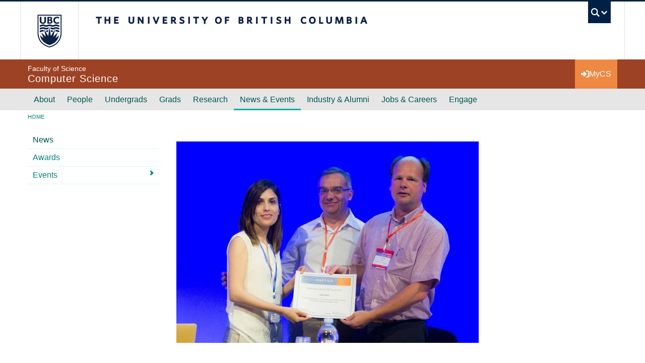

--- FILE ---
content_type: text/css
request_url: https://www.cs.ubc.ca/sites/default/files/css/css_XF4purP0gfvvYKT_KtdmHvq3yTL2P4dA8-p4cIn5b-g.css?delta=1&language=en&theme=galactus_cs_ext&include=eJxljW0OwjAMQy_U0SNVXpdBIWuqJEOD0_M1BFJ_-j3LxuqSUPNJ1CL-QsiiFCddG_iAM7YPqKILuNwp0OZc6uVb2WM4gpF9tZQtPVkcRdxc0TqTeR5YMrgz--TrsHMLSu1glYmCkjWpVq6UHCNTmgs7afzx4c2D3cxpiSOMHit9ZGo
body_size: 35257
content:
/* @license GPL-2.0-or-later https://www.drupal.org/licensing/faq */
.clearfix::before,.clearfix::after{content:"";display:table;clear:both;}.hide-text{font:0/0 a;color:transparent;text-shadow:none;background-color:transparent;border:0;}.input-block-level{display:block;width:100%;min-height:30px;box-sizing:border-box;}article,aside,details,figcaption,figure,footer,header,hgroup,nav,section{display:block;}audio,canvas,video{display:inline-block;}audio:not([controls]){display:none;}html{font-size:100%;-webkit-text-size-adjust:100%;text-size-adjust:100%;}body{margin:0;}a:focus{outline:thin dotted #333;outline:5px auto -webkit-focus-ring-color;outline-offset:-2px;}a:hover,a:active{outline:0;}sub,sup{position:relative;font-size:75%;line-height:0;vertical-align:baseline;}sup{top:-0.5em;}sub{bottom:-0.25em;}img{width:auto\9;height:auto;max-width:100%;vertical-align:middle;border:0;-ms-interpolation-mode:bicubic;}button,input{overflow:visible;}button::-moz-focus-inner,input::-moz-focus-inner{padding:0;border:0;}button,html input[type=button],input[type=reset],input[type=submit]{cursor:pointer;}label,select,button,input[type=button],input[type=reset],input[type=submit],input[type=radio],input[type=checkbox]{cursor:pointer;}input[type=search]{box-sizing:content-box;-webkit-appearance:textfield;}input[type=search]::-webkit-search-decoration,input[type=search]::-webkit-search-cancel-button{-webkit-appearance:none;}textarea{overflow:auto;vertical-align:top;}@media print{*{color:#000 !important;text-shadow:none !important;background:transparent !important;box-shadow:none !important;}a,a:visited{text-decoration:underline;}a[href]:after{content:" (" attr(href) ")";}abbr[title]:after{content:" (" attr(title) ")";}.ir a:after,a[href^="javascript:"]:after,a[href^="#"]:after{content:"";}pre,blockquote{border:1px solid #999;page-break-inside:avoid;}thead{display:table-header-group;}tr,img{page-break-inside:avoid;}img{max-width:100% !important;}@page{margin:0.5cm;}p,h2,h3{orphans:3;widows:3;}h2,h3{page-break-after:avoid;}.page-header{border:0;margin:0;padding-bottom:0;}#ubc7-unit a:link::after{content:none;}#ubc7-unit{border-bottom:1px solid #000;height:80px;overflow:visible;}#ubc7-unit-name{box-shadow:none;appearance:none;}#ubc7-unit-faculty{color:#000;margin-bottom:10px;}#ubc7-unit-identifier{color:#000;font-size:20pt;}#ubc7-header,#ubc7-apom,#ubc7-wordmark-block,#ubc7-wordmark,#ubc7-global-menu,#ubc7-unit .navbar .btn-navbar,#ubc7-unit .btn,#ubc7-unit-menu,#ubc7-global-footer,#ubc7-minimal-footer,.ubc7-back-to-top,.breadcrumb{display:none;}#ubc7-footer,#ubc7-unit-footer{color:#000 !important;border-color:#000 !important;padding-top:10px !important;}#ubc7-unit-social-icons{color:#000;visibility:visible;}.row-fluid{border:0;box-shadow:none !important;float:none !important;margin:0 5%;padding-top:0 !important;padding-bottom:0 !important;width:auto;}img{max-width:100%;border:0;}video,audio,object,embed{display:none;}.btn,.btn-group{background:0;border-color:#000;color:#000;}.bootstrap-sidenav,.pagination,.pager,.progress{display:none;}#ubc7-carousel .carousel-caption h4,#ubc7-carousel .carousel-caption p,#ubc7-carousel .item p > a{color:#000;}#ubc7-carousel-counter{display:none;}.nav .nav-tabs a:link::after,.accordion a:link::after,.btn a:link::after,.dropdown-menu a:link::after,.nav .nav-pills a:link::after,.nav .nav-list a:link::after,.tabbable a:link::after,.nav .navbar a:link::after,.nav a:link::after,.pager a:link::after,.btn-navbar a:link::after{content:none;}.nav-tabs > .active > a,.nav-tabs > .active > a:hover{border:0;color:#000;font-weight:700;border-bottom:2px solid #000;}.nav-tabs > li > a{color:#000;border:0;}}
.js-bootstrap .collapse:not(.show):not(.in){display:none;}.open > .dropdown-menu,.dropdown-menu.show{display:block !important;}body{margin:0;background-color:#ccc;}body.layout--full-width,body.layout--full-width-left{background-color:#fff;}#ubc7-global-menu,#ubc7-header,#ubc7-unit,#ubc7-unit-menu,#ubc7-footer{font-family:Arial,sans-serif !important;}.dialog-off-canvas-main-canvas > .container{width:100%;background-color:#fff;}.clf-container{padding:0 20px;}.clf-required,.clf-required *{box-sizing:content-box;}.clf-container::before,.row-fluid::before,.clf-container::after,.row-fluid::after{display:table;content:" ";}.clf-container::after,.row-fluid::after{clear:both;}#ubc7-global-menu{background-color:#fff;box-shadow:inset 0 -60px 60px -60px #ccc;}#ubc7-search{width:100%;height:90px;text-align:center;background-color:#d7e0e7;}#ubc7-search-box{padding-top:30px;}#ubc7-search-box .form-search{margin:0 0 20px;}#ubc7-search-box input{box-sizing:content-box;width:270px;height:20px;padding:4px 3px;transition:border 0.2s linear,box-shadow 0.2s linear;color:#555;border:1px solid #ccc;background-color:#fff;box-shadow:inset 0 1px 1px rgba(0,0,0,0.075);font-size:16px;}#ubc7-search-box input,#ubc7-global-menu .btn,#ubc7-header .btn,#ubc7-unit .btn,#ubc7-unit-menu .btn,#ubc7-footer .btn{display:inline-block;margin-bottom:0;vertical-align:middle;line-height:20px;}#ubc7-global-menu .btn,#ubc7-header .btn,#ubc7-unit .btn,#ubc7-unit-menu .btn,#ubc7-footer .btn{cursor:pointer;text-align:center;text-decoration:none;color:#fff;border:1px solid #002145;border-radius:0;background-color:#002145;background-image:linear-gradient(180deg,#002145,#191938);background-repeat:repeat-x;box-shadow:inset 0 1px 0 hsla(0,0%,100%,0.2),0 1px 2px rgba(0,0,0,0.05);}#ubc7-global-header .row-fluid{padding-top:10px;padding-bottom:30px;}#ubc7-global-header ul{box-sizing:content-box;margin:0 0 10px;}#ubc7-global-header li{display:block;float:left;width:48%;height:30px;margin:10px 1% 0;border-bottom:1px solid #d7e0e7;line-height:24px;}#ubc7-global-header a{text-decoration:none;font-size:12px;}#ubc7-global-header a:hover{text-decoration:underline;}#ubc7-header{border-top:3px solid #002145;background-color:#fff;}.legacy--wb #ubc7-header{border-top:3px solid #fff;background-color:#002145;}.legacy--gw #ubc7-header{border-top:3px solid #2f5d7c;}.legacy--wg #ubc7-header{border-top:3px solid #fff;background-color:#2f5d7c;}#ubc7-header .span1,#ubc7-header .span9{display:block;box-sizing:border-box;height:95px;min-height:30px;}#ubc7-header .span1,#ubc7-header .span2{display:none;}#ubc7-logo,#ubc7-wordmark{height:100%;}.ubc7-campus{position:absolute;bottom:17px;left:35px;display:block;float:left;overflow:hidden;width:100px;height:18px;cursor:pointer;}#ubc7-vancouver-campus{background-position:-1319px -301px;}#ubc7-okanagan-campus{background-position:-1319px -329px;}#ubc7-global-utility-no-script,#ubc7-global-utility button span,#ubc7-logo,#ubc7-okanagan-campus,#ubc7-signature a,#ubc7-vancouver-campus,#ubc7-wordmark-block,.ubc7-arrow{background-repeat:no-repeat;}.legacy--wg #ubc7-global-utility-no-script,.legacy--wg #ubc7-global-utility button span,.legacy--wg #ubc7-logo,.legacy--wg #ubc7-okanagan-campus,.legacy--wg #ubc7-signature a,.legacy--wg #ubc7-vancouver-campus,.legacy--wg #ubc7-wordmark-block,.legacy--wg .ubc7-arrow,.legacy--wb #ubc7-global-utility-no-script,.legacy--wb #ubc7-global-utility button span,.legacy--wb #ubc7-logo,.legacy--wb #ubc7-okanagan-campus,.legacy--wb #ubc7-signature a,.legacy--wb #ubc7-vancouver-campus,.legacy--wb #ubc7-wordmark-block,.legacy--wb .ubc7-arrow{background-image:url(/themes/custom/galactus_cs_ext/img/clf/ubc7-clf-sprite-white.png);background-repeat:no-repeat;}.legacy--gw #ubc7-global-utility-no-script,.legacy--gw #ubc7-global-utility button span,.legacy--gw #ubc7-logo,.legacy--gw #ubc7-okanagan-campus,.legacy--gw #ubc7-signature a,.legacy--gw #ubc7-vancouver-campus,.legacy--gw #ubc7-wordmark-block,.legacy--gw .ubc7-arrow{background-image:url(/themes/custom/galactus_cs_ext/img/clf/ubc7-clf-sprite-grey.png);background-repeat:no-repeat;}#ubc7-global-utility button,#ubc7-logo a,#ubc7-wordmark a{display:block;width:100%;height:100%;}#ubc7-global-utility button span,#ubc7-logo a,#ubc7-signature a,#ubc7-wordmark a,.ubc7-campus,.hide-text{overflow:hidden;white-space:nowrap;text-indent:200%;}#ubc7-wordmark-block{position:relative;border-left:0;background-position:-2px -276px;background-size:auto;}#ubc7-wordmark{width:70% !important;background:0;}#ubc7-wordmark a{height:80%;}#ubc7-global-utility button{position:absolute;top:0;right:0;display:block;width:45px;height:44px;margin-right:0;padding:0;cursor:pointer;border:0;background:transparent;box-shadow:0 0;}#ubc7-global-utility button span{background-color:#002145;background-position:-1229px -291px;}.legacy--wg #ubc7-global-utility button span{background-position:-1229px -324px;}#ubc7-global-utility button span{position:relative;top:-6px;display:block;width:45px;height:33px;cursor:pointer;}.legacy--wg #ubc7-global-utility button span,.legacy--wg a#ubc7-global-utility-no-script,.legacy--wg #ubc7-global-utility button span.opened,.legacy--wb #ubc7-global-utility button span,.legacy--wb a#ubc7-global-utility-no-script,.legacy--wb #ubc7-global-utility button span.opened{background-color:#fff;}.legacy--gw #ubc7-global-utility button span,.legacy--gw a#ubc7-global-utility-no-script,.legacy--gw #ubc7-global-utility button span.opened{background-color:#2f5d7c;}#ubc7-global-utility button span.opened,#ubc7-global-utility button[aria-expanded=true] span{background-position:-1163px -291px;}.legacy--wg #ubc7-global-utility button span.opened,.legacy--wg #ubc7-global-utility button[aria-expanded=true] span{background-position:-1163px -324px;}#ubc7-unit{width:100%;}#ubc7-unit .clf-container{height:100%;}#ubc7-unit .btn-navbar{width:32px;border:0;background:#fff;}#ubc7-unit .btn-navbar.active,#ubc7-unit .btn-navbar.disabled,#ubc7-unit .btn-navbar:active,#ubc7-unit .btn-navbar:hover,#ubc7-unit .btn-navbar[disabled]{background:#fff;box-shadow:1px 1px 1px #191938;}#ubc7-unit-name{padding-top:0.5rem;padding-bottom:0.5rem;font-size:12px;font-weight:400;}#ubc7-unit-name a,#ubc7-unit-name a:hover{display:block;text-decoration:none !important;color:#fff;line-height:20px;}#ubc7-unit .ubc7-single-element a{margin-top:0.75rem;margin-bottom:0.75rem;}.ubc7-single-element a #ubc7-unit-faculty{display:none !important;}#ubc7-unit-name a .shorten{font-size:16px !important;}#ubc7-unit-name a .shorten-more{white-space:normal !important;font-size:13px !important;}#ubc7-unit-name a .multi-rows{line-height:15px;}#ubc7-unit-identifier{overflow:hidden;white-space:nowrap;letter-spacing:1px;font-size:18px;}#ubc7-unit-faculty{display:block;}#ubc7-unit-menu,#ubc7-unit-menu .navbar-inner{overflow:visible;background:#fff;}#ubc7-unit-navigation{position:relative;margin-right:-20px;margin-left:-20px;box-shadow:0 3px 6px #ccc;}#ubc7-unit-menu .navbar-inner{background:#fff;}#ubc7-unit-menu .btn-group{position:relative;display:inline-block;width:100%;vertical-align:middle;white-space:nowrap;font-size:0;}#ubc7-unit-menu .dropdown .btn-group .btn,#ubc7-unit-menu .dropdown .btn-group button{z-index:1;box-sizing:border-box;height:41px;margin-top:0;margin-bottom:0;padding-top:0;padding-bottom:0;border-radius:0;background-image:none;box-shadow:0 0 0 transparent;line-height:40px;}#ubc7-unit-menu .dropdown .btn-group a.btn{display:block;margin-right:0;padding-left:20px;text-align:left;}#ubc7-unit-menu .dropdown .btn-group:hover button,#ubc7-unit-menu .dropdown .btn-group button{position:absolute;top:0;right:0;width:40px;height:41px !important;margin-right:0;padding-right:0;padding-left:0;border-left:1px solid #c3d0db !important;}#ubc7-unit-menu .dropdown .btn-group button:hover{background-color:#193056 !important;}#ubc7-unit-menu .dropdown .btn-group button .ubc7-arrow{display:inline-block;width:15px;height:15px;margin-top:0;margin-left:11px;vertical-align:text-top;text-decoration:inherit;background-position:-1178px -261px !important;}#ubc7-unit-menu .dropdown .btn-group.open button .ubc7-arrow{background-position:-1207px -261px !important;}#ubc7-unit-menu .dropdown .btn-group.open:hover button .ubc7-arrow,#ubc7-unit-menu .dropdown .btn-group:hover button .ubc7-arrow{background-position:-1178px -227px !important;}#ubc7-unit-menu .nav-collapse .open > .dropdown-menu,#ubc7-unit-menu .nav-collapse .is-open > .dropdown-menu{display:block;}#ubc7-unit-menu .nav-collapse .dropdown-menu a,#ubc7-unit-menu .nav-collapse .nav > li > a{text-decoration:none;}#ubc7-unit-menu .dropdown .dropdown-menu .nav-header{display:block;margin-top:9px;padding:3px 25px 3px 35px;text-transform:uppercase;color:#193056;font-size:11px;font-weight:bold;line-height:20px;}#ubc7-global-footer{color:#fff;background-color:#002145;font-size:14px;line-height:22px;}#ubc7-global-footer a{text-decoration:none;color:#fff;}#ubc7-global-footer a:hover{text-decoration:underline;color:#fff;}#ubc7-global-footer ul{margin-top:0;margin-bottom:0;}#ubc7-signature{box-sizing:border-box;height:70px;}#ubc7-signature a{display:block;box-sizing:content-box;height:100%;background-position:-2px -544px;background-size:auto;}#ubc7-global-footer h3{margin:15px 0 5px;font-size:16px;}#ubc7-global-footer h3,#ubc7-global-footer h4{color:#fff;font-family:Arial,sans-serif !important;font-weight:700;line-height:30px;}#ubc7-footer h4{margin:2px 0;font-size:14px;}#ubc7-minimal-footer{padding-top:20px;color:#fff;background-color:#002145;}#ubc7-minimal-footer .span12{padding:22px 0;border-top:1px solid #1f385f;}#ubc7-minimal-footer ul{margin:0;padding-left:0;}#ubc7-minimal-footer li{display:inline-block;line-height:24px;}#ubc7-minimal-footer a{text-decoration:none;color:#fff;font-size:12px;}#ubc7-minimal-footer a:hover{text-decoration:underline;}#ubc7-minimal-footer .divider{padding:0 5px 0 3px;color:#ccc;font-size:12px;}@media screen and (min-width:768px){#ubc7-global-menu .clf-container,#ubc7-header .clf-container,#ubc7-unit .clf-container,#ubc7-unit-menu .clf-container,#ubc7-footer .clf-container{width:auto;margin:0 auto;}#ubc7-global-header li{width:23%;}#ubc7-wordmark-block{background-position:-1px -205px;}.ubc7-campus{bottom:30px;left:40px;width:120px;}#ubc7-vancouver-campus{background-position:-1319px -301px;}#ubc7-okanagan-campus{background-position:-1319px -262px;}#ubc7-global-utility-no-script,#ubc7-global-utility button span{background-position:-1233px 7px;}#ubc7-global-utility button span.opened,#ubc7-global-utility button[aria-expanded=true] span{background-color:#002145;background-position:-1167px 7px;}.legacy--wb #ubc7-global-utility button span.opened,.legacy--wb #ubc7-global-utility button[aria-expanded=true] span{background-color:#fff;}.legacy--wg #ubc7-global-utility button span{background-position:-1233px -54px;}.legacy--wg #ubc7-global-utility button span.opened,.legacy--wg #ubc7-global-utility button[aria-expanded=true] span{background-position:-1167px -54px;}#ubc7-global-footer .span5,#ubc7-global-footer .span6,#ubc7-global-footer .span7{display:block;float:left;box-sizing:border-box;}#ubc7-global-footer .span5{width:40.0552486188%;}#ubc7-global-footer .span6{width:48.6187845304%;}#ubc7-global-footer .ml,#ubc7-global-footer .span7{margin-left:2.7624309392%;}#ubc7-global-footer .span7{width:57.182320442%;}}@media screen and (min-width:980px){#ubc7-global-menu .clf-container,#ubc7-header .clf-container,#ubc7-unit .clf-container,#ubc7-unit-menu .clf-container,#ubc7-footer .clf-container{width:940px;padding:0 16px;}.dialog-off-canvas-main-canvas > .container{width:980px;margin-right:auto;margin-left:auto;}.layout--full-width-left #ubc7-global-menu .clf-container,.layout--full-width-left #ubc7-unit .clf-container,.layout--full-width-left #ubc7-unit-menu .clf-container,.layout--full-width-left #ubc7-footer .clf-container{width:auto;}.layout--full-width #ubc7-header .clf-container{padding-right:14px;padding-left:14px;border-right:1px solid #d7e0e7;border-left:1px solid #d7e0e7;}.legacy--wb.layout--full-width #ubc7-header .clf-container{border-right:1px solid #1f385f;border-left:1px solid #1f385f;}.legacy--wg.layout--full-width #ubc7-header .clf-container{border-right:1px solid #446d89;border-left:1px solid #446d89;}.layout--full-width.layout--full-width-left #ubc7-header .clf-container{margin-left:0;border-right-width:0;}#ubc7-search .span8{box-sizing:border-box;width:65.811965812%;margin:0 auto;}#ubc7-header .span1,#ubc7-header .span9{display:block;float:left;height:95px;}#ubc7-header .span1{width:6.3829787234%;margin-left:0;}#ubc7-header .span9{position:relative;width:91.4893617021%;margin-left:2.1276595745%;border-left:1px solid #d7e0e7;background-position:-72px -115px;}.legacy--wb #ubc7-header .span9{border-left:1px solid #1f385f;}.legacy--wg #ubc7-header .span9{border-left:1px solid #446d89;}#ubc7-logo{min-width:95px;background-position:11px -115px;}#ubc7-wordmark{position:relative;width:85% !important;}.ubc7-campus{bottom:17px;left:28px;width:135px;}#ubc7-vancouver-campus{background-position:-1320px -122px;}#ubc7-okanagan-campus{background-position:-1320px -165px;}#ubc7-global-utility button{top:1px;width:45px;margin-right:13px;}#ubc7-global-utility button span,a#ubc7-global-utility-no-script{height:35px;}.legacy--wg #ubc7-global-utility button span{background-position:-1233px -48px;}.legacy--wg #ubc7-global-utility button span.opened,.legacy--wg #ubc7-global-utility button[aria-expanded=true] span{background-position:-1167px -48px;}#ubc7-unit .navbar{display:none;}#ubc7-unit-menu,#ubc7-unit-menu .navbar-inner{background:#e6e6e6;}#ubc7-unit-navigation{margin-right:0;margin-left:0;box-shadow:none;}#ubc7-unit-menu .nav-collapse.collapse{display:block;overflow:visible !important;height:auto !important;}#ubc7-unit-menu{display:block !important;}#ubc7-unit-menu .btn-group{position:relative;display:inline-block;vertical-align:middle;white-space:nowrap;font-size:0;}#ubc7-unit-menu .dropdown .btn-group a.btn,#ubc7-unit-menu .dropdown .btn-group button{position:relative;z-index:1;display:inline-block;height:40px;margin-top:0;margin-bottom:0;padding-top:0;padding-bottom:0;border:0;border-radius:0;background-image:none;box-shadow:0 0 0 transparent;}#ubc7-unit-menu .dropdown .btn-group:hover button,#ubc7-unit-menu .dropdown .btn-group button{position:relative;width:24px;height:22px !important;margin-right:0;padding-right:0;padding-left:0;border-left:1px solid #c3d0db !important;}#ubc7-unit-menu .dropdown .btn-group:hover button{height:40px !important;}#ubc7-unit-menu .btn-group a.btn{padding-right:7px;}#ubc7-unit-menu .dropdown .btn-group button .ubc7-arrow{margin-bottom:6px;margin-left:4px;vertical-align:initial;}#ubc7-unit-menu .dropdown .btn-group:hover button{background-color:transparent !important;}#ubc7-unit-menu .dropdown .btn-group:hover button .ubc7-arrow{margin-bottom:auto;vertical-align:text-top;}#ubc7-unit-menu .nav-collapse .disclose__content{position:absolute;z-index:1000;top:100%;left:0;min-width:160px;}#ubc7-unit-menu .nav-collapse .dropdown-menu{position:absolute;z-index:100;display:none;margin:0;padding:0;list-style:none;border:1px solid rgba(0,0,0,0.2);border-radius:0;background-color:#fff;background-clip:padding-box;box-shadow:0 5px 10px rgba(0,0,0,0.2);}#ubc7-unit-menu .nav-collapse .dropdown-menu li{float:none;}#ubc7-unit-menu .open > .dropdown-menu,#ubc7-unit-menu .is-open > .dropdown-menu{display:block;}#ubc7-unit-menu .nav-collapse .dropdown-menu a:hover,#ubc7-unit-menu .nav-collapse .nav > li > a:hover,#ubc7-unit-menu .nav-collapse .nav > li .dropdown-menu a:hover{color:#fff;}}@media screen and (min-width:1200px){.dialog-off-canvas-main-canvas > .container{width:1200px;}#ubc7-global-menu .clf-container,#ubc7-header .clf-container,#ubc7-unit .clf-container,#ubc7-unit-menu .clf-container,#ubc7-footer .clf-container{width:1170px;}#ubc7-header .span1,#ubc7-header .span9{box-sizing:border-box;height:115px;}#ubc7-header .span1{max-width:70px;}#ubc7-header .span9{width:91.452991453%;margin-left:30px;background-position:-83px 14px;}#ubc7-logo{min-width:115px;margin-left:-15px;background-position:32px 14px;}#ubc7-wordmark{position:relative;float:left;width:85% !important;}.ubc7-campus{bottom:19px;left:36px;width:170px;height:24px;}#ubc7-vancouver-campus{background-position:-1320px -5px;}#ubc7-okanagan-campus{background-position:-1320px -53px;}#ubc7-global-utility button{top:4px;height:45px;}#ubc7-global-utility button span,a#ubc7-global-utility-no-script{height:45px;background-position:-1233px 13px;}#ubc7-global-utility button span.opened,#ubc7-global-utility button[aria-expanded=true] span{background-position:-1167px 13px;}#ubc7-unit-name{font-size:14px;}#ubc7-unit-identifier{font-size:20px;}}#ubc7-global-utility-no-script,#ubc7-global-utility button span,#ubc7-logo,#ubc7-okanagan-campus,#ubc7-signature a,#ubc7-vancouver-campus,#ubc7-wordmark-block,.ubc7-arrow{background-image:url(/themes/custom/galactus_cs_ext/img/clf/ubc7-clf-sprite-blue-2x.png);background-size:1500px !important;}.legacy--wg #ubc7-global-utility-no-script,.legacy--wg #ubc7-global-utility button span,.legacy--wg #ubc7-logo,.legacy--wg #ubc7-okanagan-campus,.legacy--wg #ubc7-signature a,.legacy--wg #ubc7-vancouver-campus,.legacy--wg #ubc7-wordmark-block,.legacy--wg .ubc7-arrow,.legacy--wb #ubc7-global-utility-no-script,.legacy--wb #ubc7-global-utility button span,.legacy--wb #ubc7-logo,.legacy--wb #ubc7-okanagan-campus,.legacy--wb #ubc7-signature a,.legacy--wb #ubc7-vancouver-campus,.legacy--wb #ubc7-wordmark-block,.legacy--wb .ubc7-arrow{background-image:url(/themes/custom/galactus_cs_ext/img/clf/ubc7-clf-sprite-white-2x.png);background-size:1500px !important;}.legacy--gw #ubc7-global-utility-no-script,.legacy--gw #ubc7-global-utility button span,.legacy--gw #ubc7-logo,.legacy--gw #ubc7-okanagan-campus,.legacy--gw #ubc7-signature a,.legacy--gw #ubc7-vancouver-campus,.legacy--gw #ubc7-wordmark-block,.legacy--gw .ubc7-arrow{background-image:url(/themes/custom/galactus_cs_ext/img/clf/ubc7-clf-sprite-grey-2x.png);background-size:1500px !important;}@media only screen and (min-device-pixel-ratio:1.5) and (max-width:979px){#ubc7-signature a{background-position:-2px -435px !important;background-size:1400px !important;}}@media only screen and (min-device-pixel-ratio:1.5) and (max-width:767px){#ubc7-signature a{background-position:-2px -544px !important;background-size:1500px !important;}}@media (max-width:360px){#ubc7-unit-identifier{white-space:normal !important;font-size:13px !important;line-height:15px;}}.layout--centered body{background:#ccc;}.layout--centered #main-content{background:#fff;}@media screen and (min-width:980px){.layout--centered #main-content{width:980px;margin-right:auto;margin-left:auto;}}@media screen and (min-width:1200px){.layout--centered #main-content{width:1200px;}}@media screen and (max-width:979px){#ubc7-unit,#ubc7-unit .clf-container,#ubc7-unit .span12{min-height:50px;}#ubc7-unit .span12{display:flex;flex-direction:row-reverse;place-items:center;}#ubc7-unit,#ubc7-unit .clf-container,#ubc7-unit .navbar,#ubc7-unit-name{height:auto;}#ubc7-unit .btn-navbar{display:block;margin-top:0;}#ubc7-unit-name{flex:1;padding-top:4px;padding-bottom:4px;}#ubc7-unit-identifier{white-space:normal;font-size:14px;}}
@media screen and (min-width:1720px){#ubc7-global-menu .clf-container,#ubc7-header .clf-container,#ubc7-unit .clf-container,#ubc7-footer .clf-container,#ubc7-unit-menu .clf-container{width:1688px;}#ubc7-wordmark{background-repeat:no-repeat;}.legacy--wg #ubc7-wordmark,.legacy--wb #ubc7-wordmark{background-repeat:no-repeat;}.legacy--gw #ubc7-wordmark{background-repeat:no-repeat;}#ubc7-header .span9{width:1579px;margin-left:0;background-image:none !important;}#ubc7-header .span1{width:101px;max-width:101px;}#ubc7-wordmark{width:60% !important;background-repeat:no-repeat;background-position:-83px 14px;}#ubc7-global-utility button{margin-right:9px;}}@media only screen and (min-width:1720px){#ubc7-wordmark{background-image:url(/themes/custom/galactus_cs_ext/img/clf/ubc7-clf-sprite-blue-2x.png);background-repeat:no-repeat;background-size:1500px !important;}.legacy--wg #ubc7-wordmark,.legacy--wb #ubc7-wordmark{background-image:url(/themes/custom/galactus_cs_ext/img/clf/ubc7-clf-sprite-white-2x.png);background-repeat:no-repeat;background-size:1500px !important;}.legacy--gw #ubc7-wordmark{background-image:url(/themes/custom/galactus_cs_ext/img/clf/ubc7-clf-sprite-grey-2x.png);background-repeat:no-repeat;background-size:1500px !important;}}@media screen and (min-width:1720px){.layout--centered #main-content{width:1720px;}}
select{min-width:200px;}.select2-container--default .select2-dropdown{border-radius:0;}.select2-container--default{max-width:100%;}.select2-container--default .select2-selection--single{background-color:#fff;border:2px solid #b8b8b8;border-top-color:#999;border-radius:0;height:auto;padding:0.2rem 0.5rem;}.select2-container--default .select2-selection--single .select2-selection__rendered{color:#444;line-height:inherit;}.select2-container--default .select2-selection--single .select2-selection__clear{cursor:pointer;float:right;font-weight:bold;height:26px;margin-right:20px;padding-right:0;}.select2-container--default .select2-selection--single .select2-selection__placeholder{color:#999;}.select2-container--default .select2-selection--single .select2-selection__arrow{height:26px;position:absolute;top:0.2rem;right:0.5rem;width:20px;}.select2-container--default .select2-selection--single .select2-selection__arrow b{border-color:#666 transparent transparent transparent;border-style:solid;border-width:7px 6px 0 6px;height:0;left:50%;margin-left:-4px;margin-top:-2px;position:absolute;top:50%;width:0;}.select2-container--default.select2-container--open .select2-selection--single .select2-selection__arrow b{border-color:transparent transparent #666 transparent;border-width:0 6px 7px 6px;}.select2-container--default[dir=rtl] .select2-selection--single .select2-selection__clear{float:left;}.select2-container--default[dir=rtl] .select2-selection--single .select2-selection__arrow{left:1px;right:auto;}.select2-container--default.select2-container--disabled .select2-selection--single{background-color:#eee;cursor:default;}.select2-container--default.select2-container--disabled .select2-selection--single .select2-selection__clear{display:none;}.select2-container--default .select2-selection--multiple{background-color:white;border:2px solid #b8b8b8;border-top-color:#999;border-radius:0;cursor:text;padding-bottom:0;padding-right:0;}.select2-container--default .select2-selection--multiple .select2-selection__rendered{margin:0;display:flex;flex-wrap:wrap;gap:0.25rem;padding:0.2rem;}.select2-container--default .select2-selection--multiple .select2-selection__clear{cursor:pointer;float:right;font-weight:bold;height:20px;margin-right:10px;margin-top:5px;padding:1px;}.select2-container--default .select2-selection--multiple .select2-selection__choice{background-color:#fff;border:0;outline:1px solid #999;border-radius:0;display:inline-block;margin:0;padding:0;}.select2-container--default .select2-selection--multiple .select2-selection__choice::after{display:inline-block;content:"";width:0.2rem;}.select2-container--default .select2-selection--multiple .select2-selection__choice__display{cursor:default;padding-left:2px;padding-right:5px;}.select2-container--default .select2-selection--multiple .select2-selection__choice__remove{background-color:transparent;border:none;color:#999;cursor:pointer;font-weight:bold;padding:0 0.2rem;position:relative;}.select2-container--default .select2-selection--multiple .select2-selection__choice__remove:hover,.select2-container--default .select2-selection--multiple .select2-selection__choice__remove:focus{background-color:#f1f1f1;color:#333;outline:none;}.select2-container--default[dir=rtl] .select2-selection--multiple .select2-selection__choice{margin-left:5px;margin-right:auto;}.select2-container--default[dir=rtl] .select2-selection--multiple .select2-selection__choice__display{padding-left:5px;padding-right:2px;}.select2-container--default[dir=rtl] .select2-selection--multiple .select2-selection__choice__remove{border-left:1px solid #b8b8b8;border-right:none;border-radius:0 4px 4px 0;}.select2-container--default[dir=rtl] .select2-selection--multiple .select2-selection__clear{float:left;margin-left:10px;margin-right:auto;}.select2-container--default.select2-container--focus .select2-selection--multiple{border:2px solid #00afa4;background-color:#fff;outline:0;}.select2-container--default.select2-container--disabled .select2-selection--multiple{background-color:#eee;cursor:default;}.select2-container--default.select2-container--disabled .select2-selection__choice__remove{display:none;}.select2-container--default.select2-container--open.select2-container--above .select2-selection--single,.select2-container--default.select2-container--open.select2-container--above .select2-selection--multiple{border-top-left-radius:0;border-top-right-radius:0;}.select2-container--default.select2-container--open.select2-container--below .select2-selection--single,.select2-container--default.select2-container--open.select2-container--below .select2-selection--multiple{border-bottom-left-radius:0;border-bottom-right-radius:0;}.select2-container--default .select2-search--dropdown .select2-search__field{border:2px solid #b8b8b8;border-top-color:#999;margin:0;}.select2-container--default .select2-search--inline .select2-search__field{background:transparent;border:none;outline:0;box-shadow:none;-webkit-appearance:textfield;height:26px;margin-top:0;}.select2-container--default .select2-results > .select2-results__options{max-height:200px;overflow-y:auto;}.select2-container--default .select2-results__option{margin-bottom:0;}.select2-container--default .select2-results__option .select2-results__option{padding-left:1em;}.select2-container--default .select2-results__option .select2-results__option .select2-results__group{padding-left:0;}.select2-container--default .select2-results__option .select2-results__option .select2-results__option{margin-left:-1em;padding-left:2em;}.select2-container--default .select2-results__option .select2-results__option .select2-results__option .select2-results__option{margin-left:-2em;padding-left:3em;}.select2-container--default .select2-results__option .select2-results__option .select2-results__option .select2-results__option .select2-results__option{margin-left:-3em;padding-left:4em;}.select2-container--default .select2-results__option .select2-results__option .select2-results__option .select2-results__option .select2-results__option .select2-results__option{margin-left:-4em;padding-left:5em;}.select2-container--default .select2-results__option .select2-results__option .select2-results__option .select2-results__option .select2-results__option .select2-results__option .select2-results__option{margin-left:-5em;padding-left:6em;}.select2-container--default .select2-results__option--group{padding:0;}.select2-container--default .select2-results__option--disabled{color:#999;}.select2-container--default .select2-results__option--selected{background-color:#ddd;}.select2-container--default .select2-results__option--highlighted[aria-selected],.select2-container--default .select2-results__option--highlighted.select2-results__option--selectable{background-color:#00afa4;color:white;}.select2-container--default .select2-results__group{cursor:default;display:block;padding:6px;}
.progress__track{border-color:#b3b3b3;border-radius:10em;background-color:#f2f1eb;background-image:linear-gradient(#e7e7df,#f0f0f0);box-shadow:inset 0 1px 3px hsla(0,0%,0%,0.16);}.progress__bar{height:16px;margin-top:-1px;margin-left:-1px;padding:0 1px;transition:width 0.5s ease-out;animation:animate-stripes 3s linear infinite;border:1px #07629a solid;border-radius:10em;background:#057ec9 linear-gradient(to bottom,rgba(0,0,0,0),rgba(0,0,0,0.15)),linear-gradient(to right bottom,#0094f0 0%,#0094f0 25%,#007ecc 25%,#007ecc 50%,#0094f0 50%,#0094f0 75%,#0094f0 100%);background-size:40px 40px;}[dir=rtl] .progress__bar{margin-right:-1px;margin-left:0;animation-direction:reverse;}@media screen and (prefers-reduced-motion:reduce){.progress__bar{transition:none;}}@keyframes animate-stripes{0%{background-position:0 0,0 0;}100%{background-position:0 0,-80px 0;}}
.action-links{margin:1em 0;padding:0;list-style:none;}[dir=rtl] .action-links{margin-right:0;}.action-links li{display:inline-block;margin:0 0.3em;}.action-links li:first-child{margin-left:0;}[dir=rtl] .action-links li:first-child{margin-right:0;margin-left:0.3em;}.button-action{display:inline-block;padding:0.2em 0.5em 0.3em;text-decoration:none;line-height:160%;}.button-action::before{margin-left:-0.1em;padding-right:0.2em;content:"+";font-weight:900;}[dir=rtl] .button-action::before{margin-right:-0.1em;margin-left:0;padding-right:0;padding-left:0.2em;}
.breadcrumb{padding-bottom:0.5em;}.breadcrumb ol{margin:0;padding:0;}[dir=rtl] .breadcrumb ol{margin-right:0;}.breadcrumb li{display:inline;margin:0;padding:0;list-style-type:none;}.breadcrumb li::before{content:" »";}.breadcrumb li:first-child::before{content:none;}
.button,.image-button{margin-right:1em;margin-left:1em;}.button:first-child,.image-button:first-child{margin-right:0;margin-left:0;}
.container-inline label::after,.container-inline .label::after{content:":";}.form-type-radios .container-inline label::after,.form-type-checkboxes .container-inline label::after{content:"";}.form-type-radios .container-inline .form-type-radio,.form-type-checkboxes .container-inline .form-type-checkbox{margin:0 1em;}.container-inline .form-actions,.container-inline.form-actions{margin-top:0;margin-bottom:0;}
details{margin-top:1em;margin-bottom:1em;border:1px solid #ccc;}details > .details-wrapper{padding:0.5em 1.5em;}summary{padding:0.2em 0.5em;cursor:pointer;}
.exposed-filters .filters{float:left;margin-right:1em;}[dir=rtl] .exposed-filters .filters{float:right;margin-right:0;margin-left:1em;}.exposed-filters .form-item{margin:0 0 0.1em 0;padding:0;}.exposed-filters .form-item label{float:left;width:10em;font-weight:normal;}[dir=rtl] .exposed-filters .form-item label{float:right;}.exposed-filters .form-select{width:14em;}.exposed-filters .current-filters{margin-bottom:1em;}.exposed-filters .current-filters .placeholder{font-weight:bold;font-style:normal;}.exposed-filters .additional-filters{float:left;margin-right:1em;}[dir=rtl] .exposed-filters .additional-filters{float:right;margin-right:0;margin-left:1em;}
.field__label{font-weight:bold;}.field--label-inline .field__label,.field--label-inline .field__items{float:left;}.field--label-inline .field__label,.field--label-inline > .field__item,.field--label-inline .field__items{padding-right:0.5em;}[dir=rtl] .field--label-inline .field__label,[dir=rtl] .field--label-inline .field__items{padding-right:0;padding-left:0.5em;}.field--label-inline .field__label::after{content:":";}
.fieldgroup{min-width:0;background-color:transparent;}.fieldgroup legend{padding:0;}.form-item,.form-actions{margin:0.75em 0;}.form-type-checkbox{padding:0;}label.error{color:#a51b00;}label.option{display:inline;font-weight:normal;}.form-item label.option{text-transform:none;}.form-item label.option input{vertical-align:middle;}.form-disabled label{color:#737373;}.form-disabled input.form-text,.form-disabled input.form-tel,.form-disabled input.form-email,.form-disabled input.form-url,.form-disabled input.form-search,.form-disabled input.form-number,.form-disabled input.form-color,.form-disabled input.form-file,.form-disabled textarea.form-textarea,.form-disabled select.form-select{border-color:#d4d4d4;background-color:hsla(0,0%,0%,0.08);box-shadow:none;}.form-item input.error,.form-item textarea.error,.form-item select.error{border-width:1px;border-color:#e62600;background-color:hsl(15,75%,97%);box-shadow:inset 0 5px 5px -5px #b8b8b8;color:#a51b00;}.form-item textarea.error + .cke{border-width:1px;border-color:#e62600;}.form-item input.error:focus,.form-item textarea.error:focus,.form-item select.error:focus{border-color:#e62600;outline:0;box-shadow:inset 0 1px 3px rgba(0,0,0,0.05),0 0 8px 1px #e62600;background-color:#fcf4f2;}.form-required:after{background-size:7px 7px;width:7px;height:7px;}.form-item--error-message{margin-top:0.15em;color:#e32700;}.fieldset-wrapper > .form-item--error-message{margin-top:0;}.text-format-wrapper .form-item--error-message{border:solid #ccc;border-width:0 1px;margin:0;padding:0.25em 0.666em 0;}ul.tips{margin:0.3em 0 0 0;color:#595959;font-size:0.95em;}ul.tips li{margin:0.25em 0 0.25em 1.5em;}[dir=rtl] ul.tips li{margin:0.25em 1.5em 0.25em 0;}.form-type-radio .description,.form-type-checkbox .description{margin-left:1.5em;}[dir=rtl] .form-type-radio .description,[dir=rtl] .form-type-checkbox .description{margin-left:0;margin-right:1.5em;}.form-text,.form-textarea,input[type=text]{font-size:1em;line-height:normal;}input.form-autocomplete,input.form-text,input.form-tel,input.form-email,input.form-url,input.form-search,input.form-number,input.form-color,input.form-file,input.form-date,input.form-time,textarea.form-textarea{height:auto;line-height:inherit;border-radius:2px;border-color:#b8b8b8;border-top-color:#999;background:#fcfcfa;box-shadow:inset 0 1px 2px rgba(0,0,0,0.125);font-size:1em;color:#595959;transition:border linear 0.2s,box-shadow linear 0.2s;}select.form-select{border-color:#b8b8b8;border-top-color:#999;}.form-text:focus,.form-tel:focus,.form-email:focus,.form-url:focus,.form-search:focus,.form-number:focus,.form-color:focus,.form-file:focus,.form-textarea:focus,.form-date:focus,.form-time:focus,input[type=text]:focus{border-color:#00afa4;outline:0;background-color:#fff;}input[type=text]:focus{box-shadow:none;}.confirm-parent,.password-parent{overflow:visible;width:auto;}.form-item-options-group-info-identifier,.form-item-pass .description{clear:both;}#edit-cancel{margin-left:10px;}[dir=rtl] #edit-cancel{margin-left:0;margin-right:10px;}@media (max-width:575.98px){input.form-autocomplete,input.form-text,input.form-tel,input.form-email,input.form-url,input.form-search,input.form-number,input.form-color,input.form-file,textarea.form-textarea{width:100%;font-size:1.2em;line-height:1.2em;}input.form-number{width:auto;}.form-actions input,.form-wrapper input[type=submit]{float:none;margin-left:0;margin-right:0;margin-top:10px;padding-bottom:6px;width:100%;}.form-actions input:first-child,.form-wrapper input[type=submit]:first-child{margin-top:0;}.password-strength{width:100%;}div.form-item div.password-suggestions{float:none;}#edit-cancel{display:block;margin:10px 0 0 0;}select{width:100%;}}#diff-inline-form select,div.filter-options select{padding:0;}form .field-multiple-table{margin:0;}form .field-multiple-table .field-multiple-drag{width:30px;padding-right:0;}[dir=rtl] form .field-multiple-table .field-multiple-drag{padding-left:0;}form .field-multiple-table .field-multiple-drag .tabledrag-handle{padding-right:0.5em;}[dir=rtl] form .field-multiple-table .field-multiple-drag .tabledrag-handle{padding-right:0;padding-left:0.5em;}form .field-add-more-submit{margin:0.5em 0 0;}.form-item,.form-actions{margin-top:1em;margin-bottom:1em;}tr.odd .form-item,tr.even .form-item{margin-top:0;margin-bottom:0;}.form-composite > .fieldset-wrapper > .description,.form-item .description{font-size:0.85rem;color:#595959;}.form-item .description.error{color:#a51b00;}label.option{display:inline;font-weight:normal;}.form-composite > legend,.label{display:inline;margin:0;padding:0;font-size:inherit;font-weight:bold;}.form-checkboxes .form-item,.form-radios .form-item{margin-top:0.4em;margin-bottom:0.4em;}.form-type-radio .description,.form-type-checkbox .description{margin-left:2.4em;}[dir=rtl] .form-type-radio .description,[dir=rtl] .form-type-checkbox .description{margin-right:2.4em;margin-left:0;}.marker{color:#e00;}.form-required::after{display:inline-block;width:6px;height:6px;margin:0 0.3em;content:"";vertical-align:super;background-image:url(/themes/custom/galactus_cs_ext/img/icons/required.svg);background-repeat:no-repeat;background-size:6px 6px;}abbr.tabledrag-changed,abbr.ajax-changed{border-bottom:none;}.form-item input.error,.form-item textarea.error,.form-item select.error{border:2px solid red;}.form-item--error-message::before{display:inline-block;width:14px;height:14px;content:"";vertical-align:sub;background:url(/themes/custom/galactus_cs_ext/img/icons/error.svg) no-repeat;background-size:contain;}
.icon-help{padding:1px 0 1px 20px;background:url(/themes/custom/galactus_cs_ext/img/icons/help.png) 0 50% no-repeat;}[dir=rtl] .icon-help{padding:1px 20px 1px 0;background-position:100% 50%;}.feed-icon{display:block;overflow:hidden;width:16px;height:16px;text-indent:-9999px;background:url(/themes/custom/galactus_cs_ext/img/icons/feed.svg) no-repeat;}
.form--inline .form-item{float:left;margin-right:0.5em;}[dir=rtl] .form--inline .form-item{float:right;margin-right:0;margin-left:0.5em;}[dir=rtl] .views-filterable-options-controls .form-item{margin-right:2%;}.form--inline .form-item-separator{margin-top:2.3em;margin-right:1em;margin-left:0.5em;}[dir=rtl] .form--inline .form-item-separator{margin-right:0.5em;margin-left:1em;}.form--inline .form-actions{clear:left;}[dir=rtl] .form--inline .form-actions{clear:right;}
.item-list .title{font-weight:bold;}.item-list ul{margin:0 0 0.75em 0;padding:0;}.item-list li{margin:0 0 0.25em 1.5em;padding:0;}[dir=rtl] .item-list li{margin:0 1.5em 0.25em 0;}.item-list--comma-list{display:inline;}.item-list--comma-list .item-list__comma-list,.item-list__comma-list li,[dir=rtl] .item-list--comma-list .item-list__comma-list,[dir=rtl] .item-list__comma-list li{margin:0;}
button.link{margin:0;padding:0;cursor:pointer;border:0;background:transparent;font-size:1em;}label button.link{font-weight:bold;}
ul.inline,ul.links.inline{display:inline;padding-left:0;}[dir=rtl] ul.inline,[dir=rtl] ul.links.inline{padding-right:0;padding-left:15px;}ul.inline li{display:inline;padding:0 0.5em;list-style-type:none;}ul.links a.is-active{color:#000;}
.more-link{display:block;text-align:right;}[dir=rtl] .more-link{text-align:left;}
.pager__items{clear:both;text-align:center;}.pager__item{display:inline;padding:0.5em;}.pager__item.is-active{font-weight:bold;}
tr.drag{background-color:#fffff0;}tr.drag-previous{background-color:#ffd;}body div.tabledrag-changed-warning{margin-bottom:0.5em;}
tr.selected td{background:#ffc;}td.checkbox,th.checkbox{text-align:center;}[dir=rtl] td.checkbox,[dir=rtl] th.checkbox{text-align:center;}
th.is-active img{display:inline;}td.is-active{background-color:#ddd;}
div.tabs{}@media (min-width:576px){ul.tabs{max-width:576px;}}@media (min-width:768px){ul.tabs{max-width:768px;}}@media (min-width:980px){ul.tabs{max-width:980px;}}@media (min-width:1200px){ul.tabs{max-width:1200px;}}@media (min-width:1720px){ul.tabs{max-width:1720px;}}ul.tabs{padding:0;margin-bottom:0.5em;list-style:none;}.tabs > li{display:inline-block;margin-right:0.3em;}.tabs a{display:block;padding:0.2em 1em;text-decoration:none;}.tabs a.is-active{background-color:#eee;}.tabs a:focus,.tabs a:hover{background-color:#f5f5f5;}
.form-textarea-wrapper textarea{display:block;box-sizing:border-box;width:100%;margin:0;}
.ui-dialog--narrow{max-width:500px;}@media screen and (max-width:600px){.ui-dialog--narrow{min-width:95%;max-width:95%;}}
.node--unpublished{background-color:#fff4f4;}
:root,[data-bs-theme=light]{--bs-blue:#0d6efd;--bs-indigo:#6610f2;--bs-purple:#6f42c1;--bs-pink:#d63384;--bs-red:#dc3545;--bs-orange:#ef8843;--bs-yellow:#ffc107;--bs-green:#198754;--bs-teal:#00afa4;--bs-cyan:#0dcaf0;--bs-black:#000;--bs-white:#fff;--bs-gray:#6c757d;--bs-gray-dark:#343a40;--bs-gray-100:#f8f9fa;--bs-gray-200:#e9ecef;--bs-gray-300:#dee2e6;--bs-gray-400:#ced4da;--bs-gray-500:#adb5bd;--bs-gray-600:#6c757d;--bs-gray-700:#495057;--bs-gray-800:#343a40;--bs-gray-900:#212529;--bs-primary:#008080;--bs-secondary:#8B4513;--bs-success:#198754;--bs-info:#20B2AA;--bs-warning:#A0522D;--bs-danger:#dc3545;--bs-light:#F5F5F5;--bs-dark:#333333;--bs-primary-rgb:0,128,128;--bs-secondary-rgb:139,69,19;--bs-success-rgb:25,135,84;--bs-info-rgb:32,178,170;--bs-warning-rgb:160,82,45;--bs-danger-rgb:220,53,69;--bs-light-rgb:245,245,245;--bs-dark-rgb:51,51,51;--bs-primary-text-emphasis:rgb(0,51.2,51.2);--bs-secondary-text-emphasis:rgb(55.6,27.6,7.6);--bs-success-text-emphasis:rgb(10,54,33.6);--bs-info-text-emphasis:rgb(12.8,71.2,68);--bs-warning-text-emphasis:rgb(64,32.8,18);--bs-danger-text-emphasis:rgb(88,21.2,27.6);--bs-light-text-emphasis:#495057;--bs-dark-text-emphasis:#495057;--bs-primary-bg-subtle:rgb(204,229.6,229.6);--bs-secondary-bg-subtle:rgb(231.8,217.8,207.8);--bs-success-bg-subtle:rgb(209,231,220.8);--bs-info-bg-subtle:rgb(210.4,239.6,238);--bs-warning-bg-subtle:rgb(236,220.4,213);--bs-danger-bg-subtle:rgb(248,214.6,217.8);--bs-light-bg-subtle:rgb(251.5,252,252.5);--bs-dark-bg-subtle:#ced4da;--bs-primary-border-subtle:rgb(153,204.2,204.2);--bs-secondary-border-subtle:rgb(208.6,180.6,160.6);--bs-success-border-subtle:rgb(163,207,186.6);--bs-info-border-subtle:rgb(165.8,224.2,221);--bs-warning-border-subtle:rgb(217,185.8,171);--bs-danger-border-subtle:rgb(241,174.2,180.6);--bs-light-border-subtle:#e9ecef;--bs-dark-border-subtle:#adb5bd;--bs-white-rgb:255,255,255;--bs-black-rgb:0,0,0;--bs-font-sans-serif:"Open Sans","Helvetica Neue",Helvetica,Arial,sans-serif;--bs-font-monospace:SFMono-Regular,Menlo,Monaco,Consolas,"Liberation Mono","Courier New",monospace;--bs-gradient:linear-gradient(180deg,rgba(255,255,255,0.15),rgba(255,255,255,0));--bs-body-font-family:var(--bs-font-sans-serif);--bs-body-font-size:1rem;--bs-body-font-weight:400;--bs-body-line-height:1.5;--bs-body-color:#333333;--bs-body-color-rgb:51,51,51;--bs-body-bg:#F5F5F5;--bs-body-bg-rgb:245,245,245;--bs-emphasis-color:#000;--bs-emphasis-color-rgb:0,0,0;--bs-secondary-color:rgba(51,51,51,0.75);--bs-secondary-color-rgb:51,51,51;--bs-secondary-bg:#e9ecef;--bs-secondary-bg-rgb:233,236,239;--bs-tertiary-color:rgba(51,51,51,0.5);--bs-tertiary-color-rgb:51,51,51;--bs-tertiary-bg:#f8f9fa;--bs-tertiary-bg-rgb:248,249,250;--bs-heading-color:inherit;--bs-link-color:#008080;--bs-link-color-rgb:0,128,128;--bs-link-decoration:underline;--bs-link-hover-color:rgb(0,51.5,51.5);--bs-link-hover-color-rgb:0,51,52;--bs-code-color:#d63384;--bs-highlight-color:#333333;--bs-highlight-bg:rgb(255,242.6,205.4);--bs-border-width:1px;--bs-border-style:solid;--bs-border-color:#333333;--bs-border-color-translucent:rgba(0,0,0,0.175);--bs-border-radius:0.375rem;--bs-border-radius-sm:0.25rem;--bs-border-radius-lg:0.5rem;--bs-border-radius-xl:1rem;--bs-border-radius-xxl:2rem;--bs-border-radius-2xl:var(--bs-border-radius-xxl);--bs-border-radius-pill:50rem;--bs-box-shadow:0 0.5rem 1rem rgba(0,0,0,0.15);--bs-box-shadow-sm:0 0.125rem 0.25rem rgba(0,0,0,0.075);--bs-box-shadow-lg:0 1rem 3rem rgba(0,0,0,0.175);--bs-box-shadow-inset:inset 0 1px 2px rgba(0,0,0,0.075);--bs-focus-ring-width:0.25rem;--bs-focus-ring-opacity:0.25;--bs-focus-ring-color:rgba(0,128,128,0.25);--bs-form-valid-color:#198754;--bs-form-valid-border-color:#198754;--bs-form-invalid-color:#dc3545;--bs-form-invalid-border-color:#dc3545;}[data-bs-theme=dark]{color-scheme:dark;--bs-body-color:#dee2e6;--bs-body-color-rgb:222,226,230;--bs-body-bg:#212529;--bs-body-bg-rgb:33,37,41;--bs-emphasis-color:#fff;--bs-emphasis-color-rgb:255,255,255;--bs-secondary-color:rgba(222,226,230,0.75);--bs-secondary-color-rgb:222,226,230;--bs-secondary-bg:#343a40;--bs-secondary-bg-rgb:52,58,64;--bs-tertiary-color:rgba(222,226,230,0.5);--bs-tertiary-color-rgb:222,226,230;--bs-tertiary-bg:rgb(42.5,47.5,52.5);--bs-tertiary-bg-rgb:43,48,53;--bs-primary-text-emphasis:rgb(102,178.8,178.8);--bs-secondary-text-emphasis:rgb(185.4,143.4,113.4);--bs-success-text-emphasis:rgb(117,183,152.4);--bs-info-text-emphasis:rgb(121.2,208.8,204);--bs-warning-text-emphasis:rgb(198,151.2,129);--bs-danger-text-emphasis:rgb(234,133.8,143.4);--bs-light-text-emphasis:#f8f9fa;--bs-dark-text-emphasis:#dee2e6;--bs-primary-bg-subtle:rgb(0,25.6,25.6);--bs-secondary-bg-subtle:rgb(27.8,13.8,3.8);--bs-success-bg-subtle:rgb(5,27,16.8);--bs-info-bg-subtle:rgb(6.4,35.6,34);--bs-warning-bg-subtle:rgb(32,16.4,9);--bs-danger-bg-subtle:rgb(44,10.6,13.8);--bs-light-bg-subtle:#343a40;--bs-dark-bg-subtle:#1a1d20;--bs-primary-border-subtle:rgb(0,76.8,76.8);--bs-secondary-border-subtle:rgb(83.4,41.4,11.4);--bs-success-border-subtle:rgb(15,81,50.4);--bs-info-border-subtle:rgb(19.2,106.8,102);--bs-warning-border-subtle:rgb(96,49.2,27);--bs-danger-border-subtle:rgb(132,31.8,41.4);--bs-light-border-subtle:#495057;--bs-dark-border-subtle:#343a40;--bs-heading-color:inherit;--bs-link-color:rgb(102,178.8,178.8);--bs-link-hover-color:rgb(132.6,194.04,194.04);--bs-link-color-rgb:102,179,179;--bs-link-hover-color-rgb:133,194,194;--bs-code-color:rgb(230.4,132.6,181.2);--bs-highlight-color:#dee2e6;--bs-highlight-bg:rgb(102,77.2,2.8);--bs-border-color:#495057;--bs-border-color-translucent:rgba(255,255,255,0.15);--bs-form-valid-color:rgb(117,183,152.4);--bs-form-valid-border-color:rgb(117,183,152.4);--bs-form-invalid-color:rgb(234,133.8,143.4);--bs-form-invalid-border-color:rgb(234,133.8,143.4);}*,*::before,*::after{box-sizing:border-box;}@media (prefers-reduced-motion:no-preference){:root{scroll-behavior:smooth;}}body{margin:0;font-family:var(--bs-body-font-family);font-size:var(--bs-body-font-size);font-weight:var(--bs-body-font-weight);line-height:var(--bs-body-line-height);color:var(--bs-body-color);text-align:var(--bs-body-text-align);background-color:var(--bs-body-bg);-webkit-text-size-adjust:100%;-webkit-tap-highlight-color:rgba(0,0,0,0);}hr{margin:1rem 0;color:inherit;border:0;border-top:var(--bs-border-width) solid;opacity:0.25;}h6,h5,h4,h3,h2,h1{margin-top:0;margin-bottom:1rem;font-weight:500;line-height:1.2;color:var(--bs-heading-color);}h1{font-size:calc(1.36rem + 1.32vw);}@media (min-width:1200px){h1{font-size:2.35rem;}}h2{font-size:calc(1.301rem + 0.612vw);}@media (min-width:1200px){h2{font-size:1.76rem;}}h3{font-size:calc(1.272rem + 0.264vw);}@media (min-width:1200px){h3{font-size:1.47rem;}}h4{font-size:1.17rem;}h5{font-size:1.1rem;}h6{font-size:1rem;}p{margin-top:0;margin-bottom:1rem;}abbr[title]{-webkit-text-decoration:underline dotted;text-decoration:underline dotted;cursor:help;-webkit-text-decoration-skip-ink:none;text-decoration-skip-ink:none;}address{margin-bottom:1rem;font-style:normal;line-height:inherit;}ol,ul{padding-left:2rem;}ol,ul,dl{margin-top:0;margin-bottom:1rem;}ol ol,ul ul,ol ul,ul ol{margin-bottom:0;}dt{font-weight:700;}dd{margin-bottom:0.5rem;margin-left:0;}blockquote{margin:0 0 1rem;}b,strong{font-weight:bolder;}small{font-size:0.875em;}mark{padding:0.1875em;color:var(--bs-highlight-color);background-color:var(--bs-highlight-bg);}sub,sup{position:relative;font-size:0.75em;line-height:0;vertical-align:baseline;}sub{bottom:-0.25em;}sup{top:-0.5em;}a{color:rgba(var(--bs-link-color-rgb),var(--bs-link-opacity,1));text-decoration:underline;}a:hover{--bs-link-color-rgb:var(--bs-link-hover-color-rgb);}a:not([href]):not([class]),a:not([href]):not([class]):hover{color:inherit;text-decoration:none;}pre,code,kbd,samp{font-family:var(--bs-font-monospace);font-size:1em;}pre{display:block;margin-top:0;margin-bottom:1rem;overflow:auto;font-size:0.875em;}pre code{font-size:inherit;color:inherit;word-break:normal;}code{font-size:0.875em;color:var(--bs-code-color);word-wrap:break-word;}a > code{color:inherit;}kbd{padding:0.1875rem 0.375rem;font-size:0.875em;color:var(--bs-body-bg);background-color:var(--bs-body-color);border-radius:0.25rem;}kbd kbd{padding:0;font-size:1em;}figure{margin:0 0 1rem;}img,svg{vertical-align:middle;}table{caption-side:bottom;border-collapse:collapse;}caption{padding-top:0.5rem;padding-bottom:0.5rem;color:var(--bs-secondary-color);text-align:left;}th{text-align:inherit;text-align:-webkit-match-parent;}thead,tbody,tfoot,tr,td,th{border-color:inherit;border-style:solid;border-width:0;}label{display:inline-block;}button{border-radius:0;}button:focus:not(:focus-visible){outline:0;}input,button,select,optgroup,textarea{margin:0;font-family:inherit;font-size:inherit;line-height:inherit;}button,select{text-transform:none;}[role=button]{cursor:pointer;}select{word-wrap:normal;}select:disabled{opacity:1;}[list]:not([type=date]):not([type=datetime-local]):not([type=month]):not([type=week]):not([type=time])::-webkit-calendar-picker-indicator{display:none !important;}button,[type=button],[type=reset],[type=submit]{-webkit-appearance:button;}button:not(:disabled),[type=button]:not(:disabled),[type=reset]:not(:disabled),[type=submit]:not(:disabled){cursor:pointer;}::-moz-focus-inner{padding:0;border-style:none;}textarea{resize:vertical;}fieldset{min-width:0;padding:0;margin:0;border:0;}legend{float:left;width:100%;padding:0;margin-bottom:0.5rem;line-height:inherit;font-size:calc(1.275rem + 0.3vw);}@media (min-width:1200px){legend{font-size:1.5rem;}}legend + *{clear:left;}::-webkit-datetime-edit-fields-wrapper,::-webkit-datetime-edit-text,::-webkit-datetime-edit-minute,::-webkit-datetime-edit-hour-field,::-webkit-datetime-edit-day-field,::-webkit-datetime-edit-month-field,::-webkit-datetime-edit-year-field{padding:0;}::-webkit-inner-spin-button{height:auto;}[type=search]{-webkit-appearance:textfield;outline-offset:-2px;}[type=search]::-webkit-search-cancel-button{cursor:pointer;filter:grayscale(1);}::-webkit-search-decoration{-webkit-appearance:none;}::-webkit-color-swatch-wrapper{padding:0;}::file-selector-button{font:inherit;-webkit-appearance:button;}output{display:inline-block;}iframe{border:0;}summary{display:list-item;cursor:pointer;}progress{vertical-align:baseline;}[hidden]{display:none !important;}.container,.container-fluid,.container-xxl,.container-xl,.container-lg,.container-md,.container-sm{--bs-gutter-x:30px;--bs-gutter-y:0;width:100%;padding-right:calc(var(--bs-gutter-x) * 0.5);padding-left:calc(var(--bs-gutter-x) * 0.5);margin-right:auto;margin-left:auto;}@media (min-width:576px){.container-sm,.container{max-width:576px;}}@media (min-width:768px){.container-md,.container-sm,.container{max-width:768px;}}@media (min-width:980px){.container-lg,.container-md,.container-sm,.container{max-width:980px;}}@media (min-width:1200px){.container-xl,.container-lg,.container-md,.container-sm,.container{max-width:1200px;}}@media (min-width:1720px){.container-xxl,.container-xl,.container-lg,.container-md,.container-sm,.container{max-width:1720px;}}:root{--bs-breakpoint-xs:0;--bs-breakpoint-sm:576px;--bs-breakpoint-md:768px;--bs-breakpoint-lg:980px;--bs-breakpoint-xl:1200px;--bs-breakpoint-xxl:1720px;}.row{--bs-gutter-x:30px;--bs-gutter-y:0;display:flex;flex-wrap:wrap;margin-top:calc(-1 * var(--bs-gutter-y));margin-right:calc(-0.5 * var(--bs-gutter-x));margin-left:calc(-0.5 * var(--bs-gutter-x));}.row > *{flex-shrink:0;width:100%;max-width:100%;padding-right:calc(var(--bs-gutter-x) * 0.5);padding-left:calc(var(--bs-gutter-x) * 0.5);margin-top:var(--bs-gutter-y);}.col{flex:1 0 0;}.row-cols-auto > *{flex:0 0 auto;width:auto;}.row-cols-1 > *{flex:0 0 auto;width:100%;}.row-cols-2 > *{flex:0 0 auto;width:50%;}.row-cols-3 > *{flex:0 0 auto;width:33.33333333%;}.row-cols-4 > *{flex:0 0 auto;width:25%;}.row-cols-5 > *{flex:0 0 auto;width:20%;}.row-cols-6 > *{flex:0 0 auto;width:16.66666667%;}.col-auto{flex:0 0 auto;width:auto;}.col-1{flex:0 0 auto;width:8.33333333%;}.col-2{flex:0 0 auto;width:16.66666667%;}.col-3{flex:0 0 auto;width:25%;}.col-4{flex:0 0 auto;width:33.33333333%;}.col-5{flex:0 0 auto;width:41.66666667%;}.col-6{flex:0 0 auto;width:50%;}.col-7{flex:0 0 auto;width:58.33333333%;}.col-8{flex:0 0 auto;width:66.66666667%;}.col-9{flex:0 0 auto;width:75%;}.col-10{flex:0 0 auto;width:83.33333333%;}.col-11{flex:0 0 auto;width:91.66666667%;}.col-12{flex:0 0 auto;width:100%;}.offset-1{margin-left:8.33333333%;}.offset-2{margin-left:16.66666667%;}.offset-3{margin-left:25%;}.offset-4{margin-left:33.33333333%;}.offset-5{margin-left:41.66666667%;}.offset-6{margin-left:50%;}.offset-7{margin-left:58.33333333%;}.offset-8{margin-left:66.66666667%;}.offset-9{margin-left:75%;}.offset-10{margin-left:83.33333333%;}.offset-11{margin-left:91.66666667%;}.g-0,.gx-0{--bs-gutter-x:0;}.g-0,.gy-0{--bs-gutter-y:0;}.g-1,.gx-1{--bs-gutter-x:0.25rem;}.g-1,.gy-1{--bs-gutter-y:0.25rem;}.g-2,.gx-2{--bs-gutter-x:0.5rem;}.g-2,.gy-2{--bs-gutter-y:0.5rem;}.g-3,.gx-3{--bs-gutter-x:1rem;}.g-3,.gy-3{--bs-gutter-y:1rem;}.g-4,.gx-4{--bs-gutter-x:1.5rem;}.g-4,.gy-4{--bs-gutter-y:1.5rem;}.g-5,.gx-5{--bs-gutter-x:3rem;}.g-5,.gy-5{--bs-gutter-y:3rem;}@media (min-width:576px){.col-sm{flex:1 0 0;}.row-cols-sm-auto > *{flex:0 0 auto;width:auto;}.row-cols-sm-1 > *{flex:0 0 auto;width:100%;}.row-cols-sm-2 > *{flex:0 0 auto;width:50%;}.row-cols-sm-3 > *{flex:0 0 auto;width:33.33333333%;}.row-cols-sm-4 > *{flex:0 0 auto;width:25%;}.row-cols-sm-5 > *{flex:0 0 auto;width:20%;}.row-cols-sm-6 > *{flex:0 0 auto;width:16.66666667%;}.col-sm-auto{flex:0 0 auto;width:auto;}.col-sm-1{flex:0 0 auto;width:8.33333333%;}.col-sm-2{flex:0 0 auto;width:16.66666667%;}.col-sm-3{flex:0 0 auto;width:25%;}.col-sm-4{flex:0 0 auto;width:33.33333333%;}.col-sm-5{flex:0 0 auto;width:41.66666667%;}.col-sm-6{flex:0 0 auto;width:50%;}.col-sm-7{flex:0 0 auto;width:58.33333333%;}.col-sm-8{flex:0 0 auto;width:66.66666667%;}.col-sm-9{flex:0 0 auto;width:75%;}.col-sm-10{flex:0 0 auto;width:83.33333333%;}.col-sm-11{flex:0 0 auto;width:91.66666667%;}.col-sm-12{flex:0 0 auto;width:100%;}.offset-sm-0{margin-left:0;}.offset-sm-1{margin-left:8.33333333%;}.offset-sm-2{margin-left:16.66666667%;}.offset-sm-3{margin-left:25%;}.offset-sm-4{margin-left:33.33333333%;}.offset-sm-5{margin-left:41.66666667%;}.offset-sm-6{margin-left:50%;}.offset-sm-7{margin-left:58.33333333%;}.offset-sm-8{margin-left:66.66666667%;}.offset-sm-9{margin-left:75%;}.offset-sm-10{margin-left:83.33333333%;}.offset-sm-11{margin-left:91.66666667%;}.g-sm-0,.gx-sm-0{--bs-gutter-x:0;}.g-sm-0,.gy-sm-0{--bs-gutter-y:0;}.g-sm-1,.gx-sm-1{--bs-gutter-x:0.25rem;}.g-sm-1,.gy-sm-1{--bs-gutter-y:0.25rem;}.g-sm-2,.gx-sm-2{--bs-gutter-x:0.5rem;}.g-sm-2,.gy-sm-2{--bs-gutter-y:0.5rem;}.g-sm-3,.gx-sm-3{--bs-gutter-x:1rem;}.g-sm-3,.gy-sm-3{--bs-gutter-y:1rem;}.g-sm-4,.gx-sm-4{--bs-gutter-x:1.5rem;}.g-sm-4,.gy-sm-4{--bs-gutter-y:1.5rem;}.g-sm-5,.gx-sm-5{--bs-gutter-x:3rem;}.g-sm-5,.gy-sm-5{--bs-gutter-y:3rem;}}@media (min-width:768px){.col-md{flex:1 0 0;}.row-cols-md-auto > *{flex:0 0 auto;width:auto;}.row-cols-md-1 > *{flex:0 0 auto;width:100%;}.row-cols-md-2 > *{flex:0 0 auto;width:50%;}.row-cols-md-3 > *{flex:0 0 auto;width:33.33333333%;}.row-cols-md-4 > *{flex:0 0 auto;width:25%;}.row-cols-md-5 > *{flex:0 0 auto;width:20%;}.row-cols-md-6 > *{flex:0 0 auto;width:16.66666667%;}.col-md-auto{flex:0 0 auto;width:auto;}.col-md-1{flex:0 0 auto;width:8.33333333%;}.col-md-2{flex:0 0 auto;width:16.66666667%;}.col-md-3{flex:0 0 auto;width:25%;}.col-md-4{flex:0 0 auto;width:33.33333333%;}.col-md-5{flex:0 0 auto;width:41.66666667%;}.col-md-6{flex:0 0 auto;width:50%;}.col-md-7{flex:0 0 auto;width:58.33333333%;}.col-md-8{flex:0 0 auto;width:66.66666667%;}.col-md-9{flex:0 0 auto;width:75%;}.col-md-10{flex:0 0 auto;width:83.33333333%;}.col-md-11{flex:0 0 auto;width:91.66666667%;}.col-md-12{flex:0 0 auto;width:100%;}.offset-md-0{margin-left:0;}.offset-md-1{margin-left:8.33333333%;}.offset-md-2{margin-left:16.66666667%;}.offset-md-3{margin-left:25%;}.offset-md-4{margin-left:33.33333333%;}.offset-md-5{margin-left:41.66666667%;}.offset-md-6{margin-left:50%;}.offset-md-7{margin-left:58.33333333%;}.offset-md-8{margin-left:66.66666667%;}.offset-md-9{margin-left:75%;}.offset-md-10{margin-left:83.33333333%;}.offset-md-11{margin-left:91.66666667%;}.g-md-0,.gx-md-0{--bs-gutter-x:0;}.g-md-0,.gy-md-0{--bs-gutter-y:0;}.g-md-1,.gx-md-1{--bs-gutter-x:0.25rem;}.g-md-1,.gy-md-1{--bs-gutter-y:0.25rem;}.g-md-2,.gx-md-2{--bs-gutter-x:0.5rem;}.g-md-2,.gy-md-2{--bs-gutter-y:0.5rem;}.g-md-3,.gx-md-3{--bs-gutter-x:1rem;}.g-md-3,.gy-md-3{--bs-gutter-y:1rem;}.g-md-4,.gx-md-4{--bs-gutter-x:1.5rem;}.g-md-4,.gy-md-4{--bs-gutter-y:1.5rem;}.g-md-5,.gx-md-5{--bs-gutter-x:3rem;}.g-md-5,.gy-md-5{--bs-gutter-y:3rem;}}@media (min-width:980px){.col-lg{flex:1 0 0;}.row-cols-lg-auto > *{flex:0 0 auto;width:auto;}.row-cols-lg-1 > *{flex:0 0 auto;width:100%;}.row-cols-lg-2 > *{flex:0 0 auto;width:50%;}.row-cols-lg-3 > *{flex:0 0 auto;width:33.33333333%;}.row-cols-lg-4 > *{flex:0 0 auto;width:25%;}.row-cols-lg-5 > *{flex:0 0 auto;width:20%;}.row-cols-lg-6 > *{flex:0 0 auto;width:16.66666667%;}.col-lg-auto{flex:0 0 auto;width:auto;}.col-lg-1{flex:0 0 auto;width:8.33333333%;}.col-lg-2{flex:0 0 auto;width:16.66666667%;}.col-lg-3{flex:0 0 auto;width:25%;}.col-lg-4{flex:0 0 auto;width:33.33333333%;}.col-lg-5{flex:0 0 auto;width:41.66666667%;}.col-lg-6{flex:0 0 auto;width:50%;}.col-lg-7{flex:0 0 auto;width:58.33333333%;}.col-lg-8{flex:0 0 auto;width:66.66666667%;}.col-lg-9{flex:0 0 auto;width:75%;}.col-lg-10{flex:0 0 auto;width:83.33333333%;}.col-lg-11{flex:0 0 auto;width:91.66666667%;}.col-lg-12{flex:0 0 auto;width:100%;}.offset-lg-0{margin-left:0;}.offset-lg-1{margin-left:8.33333333%;}.offset-lg-2{margin-left:16.66666667%;}.offset-lg-3{margin-left:25%;}.offset-lg-4{margin-left:33.33333333%;}.offset-lg-5{margin-left:41.66666667%;}.offset-lg-6{margin-left:50%;}.offset-lg-7{margin-left:58.33333333%;}.offset-lg-8{margin-left:66.66666667%;}.offset-lg-9{margin-left:75%;}.offset-lg-10{margin-left:83.33333333%;}.offset-lg-11{margin-left:91.66666667%;}.g-lg-0,.gx-lg-0{--bs-gutter-x:0;}.g-lg-0,.gy-lg-0{--bs-gutter-y:0;}.g-lg-1,.gx-lg-1{--bs-gutter-x:0.25rem;}.g-lg-1,.gy-lg-1{--bs-gutter-y:0.25rem;}.g-lg-2,.gx-lg-2{--bs-gutter-x:0.5rem;}.g-lg-2,.gy-lg-2{--bs-gutter-y:0.5rem;}.g-lg-3,.gx-lg-3{--bs-gutter-x:1rem;}.g-lg-3,.gy-lg-3{--bs-gutter-y:1rem;}.g-lg-4,.gx-lg-4{--bs-gutter-x:1.5rem;}.g-lg-4,.gy-lg-4{--bs-gutter-y:1.5rem;}.g-lg-5,.gx-lg-5{--bs-gutter-x:3rem;}.g-lg-5,.gy-lg-5{--bs-gutter-y:3rem;}}@media (min-width:1200px){.col-xl{flex:1 0 0;}.row-cols-xl-auto > *{flex:0 0 auto;width:auto;}.row-cols-xl-1 > *{flex:0 0 auto;width:100%;}.row-cols-xl-2 > *{flex:0 0 auto;width:50%;}.row-cols-xl-3 > *{flex:0 0 auto;width:33.33333333%;}.row-cols-xl-4 > *{flex:0 0 auto;width:25%;}.row-cols-xl-5 > *{flex:0 0 auto;width:20%;}.row-cols-xl-6 > *{flex:0 0 auto;width:16.66666667%;}.col-xl-auto{flex:0 0 auto;width:auto;}.col-xl-1{flex:0 0 auto;width:8.33333333%;}.col-xl-2{flex:0 0 auto;width:16.66666667%;}.col-xl-3{flex:0 0 auto;width:25%;}.col-xl-4{flex:0 0 auto;width:33.33333333%;}.col-xl-5{flex:0 0 auto;width:41.66666667%;}.col-xl-6{flex:0 0 auto;width:50%;}.col-xl-7{flex:0 0 auto;width:58.33333333%;}.col-xl-8{flex:0 0 auto;width:66.66666667%;}.col-xl-9{flex:0 0 auto;width:75%;}.col-xl-10{flex:0 0 auto;width:83.33333333%;}.col-xl-11{flex:0 0 auto;width:91.66666667%;}.col-xl-12{flex:0 0 auto;width:100%;}.offset-xl-0{margin-left:0;}.offset-xl-1{margin-left:8.33333333%;}.offset-xl-2{margin-left:16.66666667%;}.offset-xl-3{margin-left:25%;}.offset-xl-4{margin-left:33.33333333%;}.offset-xl-5{margin-left:41.66666667%;}.offset-xl-6{margin-left:50%;}.offset-xl-7{margin-left:58.33333333%;}.offset-xl-8{margin-left:66.66666667%;}.offset-xl-9{margin-left:75%;}.offset-xl-10{margin-left:83.33333333%;}.offset-xl-11{margin-left:91.66666667%;}.g-xl-0,.gx-xl-0{--bs-gutter-x:0;}.g-xl-0,.gy-xl-0{--bs-gutter-y:0;}.g-xl-1,.gx-xl-1{--bs-gutter-x:0.25rem;}.g-xl-1,.gy-xl-1{--bs-gutter-y:0.25rem;}.g-xl-2,.gx-xl-2{--bs-gutter-x:0.5rem;}.g-xl-2,.gy-xl-2{--bs-gutter-y:0.5rem;}.g-xl-3,.gx-xl-3{--bs-gutter-x:1rem;}.g-xl-3,.gy-xl-3{--bs-gutter-y:1rem;}.g-xl-4,.gx-xl-4{--bs-gutter-x:1.5rem;}.g-xl-4,.gy-xl-4{--bs-gutter-y:1.5rem;}.g-xl-5,.gx-xl-5{--bs-gutter-x:3rem;}.g-xl-5,.gy-xl-5{--bs-gutter-y:3rem;}}@media (min-width:1720px){.col-xxl{flex:1 0 0;}.row-cols-xxl-auto > *{flex:0 0 auto;width:auto;}.row-cols-xxl-1 > *{flex:0 0 auto;width:100%;}.row-cols-xxl-2 > *{flex:0 0 auto;width:50%;}.row-cols-xxl-3 > *{flex:0 0 auto;width:33.33333333%;}.row-cols-xxl-4 > *{flex:0 0 auto;width:25%;}.row-cols-xxl-5 > *{flex:0 0 auto;width:20%;}.row-cols-xxl-6 > *{flex:0 0 auto;width:16.66666667%;}.col-xxl-auto{flex:0 0 auto;width:auto;}.col-xxl-1{flex:0 0 auto;width:8.33333333%;}.col-xxl-2{flex:0 0 auto;width:16.66666667%;}.col-xxl-3{flex:0 0 auto;width:25%;}.col-xxl-4{flex:0 0 auto;width:33.33333333%;}.col-xxl-5{flex:0 0 auto;width:41.66666667%;}.col-xxl-6{flex:0 0 auto;width:50%;}.col-xxl-7{flex:0 0 auto;width:58.33333333%;}.col-xxl-8{flex:0 0 auto;width:66.66666667%;}.col-xxl-9{flex:0 0 auto;width:75%;}.col-xxl-10{flex:0 0 auto;width:83.33333333%;}.col-xxl-11{flex:0 0 auto;width:91.66666667%;}.col-xxl-12{flex:0 0 auto;width:100%;}.offset-xxl-0{margin-left:0;}.offset-xxl-1{margin-left:8.33333333%;}.offset-xxl-2{margin-left:16.66666667%;}.offset-xxl-3{margin-left:25%;}.offset-xxl-4{margin-left:33.33333333%;}.offset-xxl-5{margin-left:41.66666667%;}.offset-xxl-6{margin-left:50%;}.offset-xxl-7{margin-left:58.33333333%;}.offset-xxl-8{margin-left:66.66666667%;}.offset-xxl-9{margin-left:75%;}.offset-xxl-10{margin-left:83.33333333%;}.offset-xxl-11{margin-left:91.66666667%;}.g-xxl-0,.gx-xxl-0{--bs-gutter-x:0;}.g-xxl-0,.gy-xxl-0{--bs-gutter-y:0;}.g-xxl-1,.gx-xxl-1{--bs-gutter-x:0.25rem;}.g-xxl-1,.gy-xxl-1{--bs-gutter-y:0.25rem;}.g-xxl-2,.gx-xxl-2{--bs-gutter-x:0.5rem;}.g-xxl-2,.gy-xxl-2{--bs-gutter-y:0.5rem;}.g-xxl-3,.gx-xxl-3{--bs-gutter-x:1rem;}.g-xxl-3,.gy-xxl-3{--bs-gutter-y:1rem;}.g-xxl-4,.gx-xxl-4{--bs-gutter-x:1.5rem;}.g-xxl-4,.gy-xxl-4{--bs-gutter-y:1.5rem;}.g-xxl-5,.gx-xxl-5{--bs-gutter-x:3rem;}.g-xxl-5,.gy-xxl-5{--bs-gutter-y:3rem;}}.clearfix::after{display:block;clear:both;content:"";}.text-bg-primary{color:#fff !important;background-color:RGBA(var(--bs-primary-rgb),var(--bs-bg-opacity,1)) !important;}.text-bg-secondary{color:#fff !important;background-color:RGBA(var(--bs-secondary-rgb),var(--bs-bg-opacity,1)) !important;}.text-bg-success{color:#fff !important;background-color:RGBA(var(--bs-success-rgb),var(--bs-bg-opacity,1)) !important;}.text-bg-info{color:#000 !important;background-color:RGBA(var(--bs-info-rgb),var(--bs-bg-opacity,1)) !important;}.text-bg-warning{color:#fff !important;background-color:RGBA(var(--bs-warning-rgb),var(--bs-bg-opacity,1)) !important;}.text-bg-danger{color:#fff !important;background-color:RGBA(var(--bs-danger-rgb),var(--bs-bg-opacity,1)) !important;}.text-bg-light{color:#000 !important;background-color:RGBA(var(--bs-light-rgb),var(--bs-bg-opacity,1)) !important;}.text-bg-dark{color:#fff !important;background-color:RGBA(var(--bs-dark-rgb),var(--bs-bg-opacity,1)) !important;}.link-primary{color:RGBA(var(--bs-primary-rgb),var(--bs-link-opacity,1)) !important;text-decoration-color:RGBA(var(--bs-primary-rgb),var(--bs-link-underline-opacity,1)) !important;}.link-primary:hover,.link-primary:focus{color:RGBA(0,102,102,var(--bs-link-opacity,1)) !important;text-decoration-color:RGBA(0,102,102,var(--bs-link-underline-opacity,1)) !important;}.link-secondary{color:RGBA(var(--bs-secondary-rgb),var(--bs-link-opacity,1)) !important;text-decoration-color:RGBA(var(--bs-secondary-rgb),var(--bs-link-underline-opacity,1)) !important;}.link-secondary:hover,.link-secondary:focus{color:RGBA(111,55,15,var(--bs-link-opacity,1)) !important;text-decoration-color:RGBA(111,55,15,var(--bs-link-underline-opacity,1)) !important;}.link-success{color:RGBA(var(--bs-success-rgb),var(--bs-link-opacity,1)) !important;text-decoration-color:RGBA(var(--bs-success-rgb),var(--bs-link-underline-opacity,1)) !important;}.link-success:hover,.link-success:focus{color:RGBA(20,108,67,var(--bs-link-opacity,1)) !important;text-decoration-color:RGBA(20,108,67,var(--bs-link-underline-opacity,1)) !important;}.link-info{color:RGBA(var(--bs-info-rgb),var(--bs-link-opacity,1)) !important;text-decoration-color:RGBA(var(--bs-info-rgb),var(--bs-link-underline-opacity,1)) !important;}.link-info:hover,.link-info:focus{color:RGBA(77,193,187,var(--bs-link-opacity,1)) !important;text-decoration-color:RGBA(77,193,187,var(--bs-link-underline-opacity,1)) !important;}.link-warning{color:RGBA(var(--bs-warning-rgb),var(--bs-link-opacity,1)) !important;text-decoration-color:RGBA(var(--bs-warning-rgb),var(--bs-link-underline-opacity,1)) !important;}.link-warning:hover,.link-warning:focus{color:RGBA(128,66,36,var(--bs-link-opacity,1)) !important;text-decoration-color:RGBA(128,66,36,var(--bs-link-underline-opacity,1)) !important;}.link-danger{color:RGBA(var(--bs-danger-rgb),var(--bs-link-opacity,1)) !important;text-decoration-color:RGBA(var(--bs-danger-rgb),var(--bs-link-underline-opacity,1)) !important;}.link-danger:hover,.link-danger:focus{color:RGBA(176,42,55,var(--bs-link-opacity,1)) !important;text-decoration-color:RGBA(176,42,55,var(--bs-link-underline-opacity,1)) !important;}.link-light{color:RGBA(var(--bs-light-rgb),var(--bs-link-opacity,1)) !important;text-decoration-color:RGBA(var(--bs-light-rgb),var(--bs-link-underline-opacity,1)) !important;}.link-light:hover,.link-light:focus{color:RGBA(247,247,247,var(--bs-link-opacity,1)) !important;text-decoration-color:RGBA(247,247,247,var(--bs-link-underline-opacity,1)) !important;}.link-dark{color:RGBA(var(--bs-dark-rgb),var(--bs-link-opacity,1)) !important;text-decoration-color:RGBA(var(--bs-dark-rgb),var(--bs-link-underline-opacity,1)) !important;}.link-dark:hover,.link-dark:focus{color:RGBA(41,41,41,var(--bs-link-opacity,1)) !important;text-decoration-color:RGBA(41,41,41,var(--bs-link-underline-opacity,1)) !important;}.link-body-emphasis{color:RGBA(var(--bs-emphasis-color-rgb),var(--bs-link-opacity,1)) !important;text-decoration-color:RGBA(var(--bs-emphasis-color-rgb),var(--bs-link-underline-opacity,1)) !important;}.link-body-emphasis:hover,.link-body-emphasis:focus{color:RGBA(var(--bs-emphasis-color-rgb),var(--bs-link-opacity,0.75)) !important;text-decoration-color:RGBA(var(--bs-emphasis-color-rgb),var(--bs-link-underline-opacity,0.75)) !important;}.focus-ring:focus{outline:0;box-shadow:var(--bs-focus-ring-x,0) var(--bs-focus-ring-y,0) var(--bs-focus-ring-blur,0) var(--bs-focus-ring-width) var(--bs-focus-ring-color);}.icon-link{display:inline-flex;gap:0.375rem;align-items:center;text-decoration-color:rgba(var(--bs-link-color-rgb),var(--bs-link-opacity,0.5));text-underline-offset:0.25em;backface-visibility:hidden;}.icon-link > .bi{flex-shrink:0;width:1em;height:1em;fill:currentcolor;transition:0.2s ease-in-out transform;}@media (prefers-reduced-motion:reduce){.icon-link > .bi{transition:none;}}.icon-link-hover:hover > .bi,.icon-link-hover:focus-visible > .bi{transform:var(--bs-icon-link-transform,translate3d(0.25em,0,0));}.ratio{position:relative;width:100%;}.ratio::before{display:block;padding-top:var(--bs-aspect-ratio);content:"";}.ratio > *{position:absolute;top:0;left:0;width:100%;height:100%;}.ratio-1x1{--bs-aspect-ratio:100%;}.ratio-4x3{--bs-aspect-ratio:75%;}.ratio-16x9{--bs-aspect-ratio:56.25%;}.ratio-21x9{--bs-aspect-ratio:42.8571428571%;}.fixed-top{position:fixed;top:0;right:0;left:0;z-index:1030;}.fixed-bottom{position:fixed;right:0;bottom:0;left:0;z-index:1030;}.sticky-top{position:sticky;top:0;z-index:1020;}.sticky-bottom{position:sticky;bottom:0;z-index:1020;}@media (min-width:576px){.sticky-sm-top{position:sticky;top:0;z-index:1020;}.sticky-sm-bottom{position:sticky;bottom:0;z-index:1020;}}@media (min-width:768px){.sticky-md-top{position:sticky;top:0;z-index:1020;}.sticky-md-bottom{position:sticky;bottom:0;z-index:1020;}}@media (min-width:980px){.sticky-lg-top{position:sticky;top:0;z-index:1020;}.sticky-lg-bottom{position:sticky;bottom:0;z-index:1020;}}@media (min-width:1200px){.sticky-xl-top{position:sticky;top:0;z-index:1020;}.sticky-xl-bottom{position:sticky;bottom:0;z-index:1020;}}@media (min-width:1720px){.sticky-xxl-top{position:sticky;top:0;z-index:1020;}.sticky-xxl-bottom{position:sticky;bottom:0;z-index:1020;}}.hstack{display:flex;flex-direction:row;align-items:center;align-self:stretch;}.vstack{display:flex;flex:1 1 auto;flex-direction:column;align-self:stretch;}.visually-hidden,.visually-hidden-focusable:not(:focus):not(:focus-within){width:1px !important;height:1px !important;padding:0 !important;margin:-1px !important;overflow:hidden !important;clip:rect(0,0,0,0) !important;white-space:nowrap !important;border:0 !important;}.visually-hidden:not(caption),.visually-hidden-focusable:not(:focus):not(:focus-within):not(caption){position:absolute !important;}.visually-hidden *,.visually-hidden-focusable:not(:focus):not(:focus-within) *{overflow:hidden !important;}.stretched-link::after{position:absolute;top:0;right:0;bottom:0;left:0;z-index:1;content:"";}.text-truncate{overflow:hidden;text-overflow:ellipsis;white-space:nowrap;}.vr{display:inline-block;align-self:stretch;width:var(--bs-border-width);min-height:1em;background-color:currentcolor;opacity:0.25;}.align-baseline{vertical-align:baseline !important;}.align-top{vertical-align:top !important;}.align-middle{vertical-align:middle !important;}.align-bottom{vertical-align:bottom !important;}.align-text-bottom{vertical-align:text-bottom !important;}.align-text-top{vertical-align:text-top !important;}.float-start{float:left !important;}.float-end{float:right !important;}.float-none{float:none !important;}.object-fit-contain{object-fit:contain !important;}.object-fit-cover{object-fit:cover !important;}.object-fit-fill{object-fit:fill !important;}.object-fit-scale{object-fit:scale-down !important;}.object-fit-none{object-fit:none !important;}.opacity-0{opacity:0 !important;}.opacity-25{opacity:0.25 !important;}.opacity-50{opacity:0.5 !important;}.opacity-75{opacity:0.75 !important;}.opacity-100{opacity:1 !important;}.overflow-auto{overflow:auto !important;}.overflow-hidden{overflow:hidden !important;}.overflow-visible{overflow:visible !important;}.overflow-scroll{overflow:scroll !important;}.overflow-x-auto{overflow-x:auto !important;}.overflow-x-hidden{overflow-x:hidden !important;}.overflow-x-visible{overflow-x:visible !important;}.overflow-x-scroll{overflow-x:scroll !important;}.overflow-y-auto{overflow-y:auto !important;}.overflow-y-hidden{overflow-y:hidden !important;}.overflow-y-visible{overflow-y:visible !important;}.overflow-y-scroll{overflow-y:scroll !important;}.d-inline{display:inline !important;}.d-inline-block{display:inline-block !important;}.d-block{display:block !important;}.d-grid{display:grid !important;}.d-inline-grid{display:inline-grid !important;}.d-table{display:table !important;}.d-table-row{display:table-row !important;}.d-table-cell{display:table-cell !important;}.d-flex{display:flex !important;}.d-inline-flex{display:inline-flex !important;}.d-none{display:none !important;}.shadow{box-shadow:var(--bs-box-shadow) !important;}.shadow-sm{box-shadow:var(--bs-box-shadow-sm) !important;}.shadow-lg{box-shadow:var(--bs-box-shadow-lg) !important;}.shadow-none{box-shadow:none !important;}.focus-ring-primary{--bs-focus-ring-color:rgba(var(--bs-primary-rgb),var(--bs-focus-ring-opacity));}.focus-ring-secondary{--bs-focus-ring-color:rgba(var(--bs-secondary-rgb),var(--bs-focus-ring-opacity));}.focus-ring-success{--bs-focus-ring-color:rgba(var(--bs-success-rgb),var(--bs-focus-ring-opacity));}.focus-ring-info{--bs-focus-ring-color:rgba(var(--bs-info-rgb),var(--bs-focus-ring-opacity));}.focus-ring-warning{--bs-focus-ring-color:rgba(var(--bs-warning-rgb),var(--bs-focus-ring-opacity));}.focus-ring-danger{--bs-focus-ring-color:rgba(var(--bs-danger-rgb),var(--bs-focus-ring-opacity));}.focus-ring-light{--bs-focus-ring-color:rgba(var(--bs-light-rgb),var(--bs-focus-ring-opacity));}.focus-ring-dark{--bs-focus-ring-color:rgba(var(--bs-dark-rgb),var(--bs-focus-ring-opacity));}.position-static{position:static !important;}.position-relative{position:relative !important;}.position-absolute{position:absolute !important;}.position-fixed{position:fixed !important;}.position-sticky{position:sticky !important;}.top-0{top:0 !important;}.top-50{top:50% !important;}.top-100{top:100% !important;}.bottom-0{bottom:0 !important;}.bottom-50{bottom:50% !important;}.bottom-100{bottom:100% !important;}.start-0{left:0 !important;}.start-50{left:50% !important;}.start-100{left:100% !important;}.end-0{right:0 !important;}.end-50{right:50% !important;}.end-100{right:100% !important;}.translate-middle{transform:translate(-50%,-50%) !important;}.translate-middle-x{transform:translateX(-50%) !important;}.translate-middle-y{transform:translateY(-50%) !important;}.border{border:var(--bs-border-width) var(--bs-border-style) var(--bs-border-color) !important;}.border-0{border:0 !important;}.border-top{border-top:var(--bs-border-width) var(--bs-border-style) var(--bs-border-color) !important;}.border-top-0{border-top:0 !important;}.border-end{border-right:var(--bs-border-width) var(--bs-border-style) var(--bs-border-color) !important;}.border-end-0{border-right:0 !important;}.border-bottom{border-bottom:var(--bs-border-width) var(--bs-border-style) var(--bs-border-color) !important;}.border-bottom-0{border-bottom:0 !important;}.border-start{border-left:var(--bs-border-width) var(--bs-border-style) var(--bs-border-color) !important;}.border-start-0{border-left:0 !important;}.border-primary{--bs-border-opacity:1;border-color:rgba(var(--bs-primary-rgb),var(--bs-border-opacity)) !important;}.border-secondary{--bs-border-opacity:1;border-color:rgba(var(--bs-secondary-rgb),var(--bs-border-opacity)) !important;}.border-success{--bs-border-opacity:1;border-color:rgba(var(--bs-success-rgb),var(--bs-border-opacity)) !important;}.border-info{--bs-border-opacity:1;border-color:rgba(var(--bs-info-rgb),var(--bs-border-opacity)) !important;}.border-warning{--bs-border-opacity:1;border-color:rgba(var(--bs-warning-rgb),var(--bs-border-opacity)) !important;}.border-danger{--bs-border-opacity:1;border-color:rgba(var(--bs-danger-rgb),var(--bs-border-opacity)) !important;}.border-light{--bs-border-opacity:1;border-color:rgba(var(--bs-light-rgb),var(--bs-border-opacity)) !important;}.border-dark{--bs-border-opacity:1;border-color:rgba(var(--bs-dark-rgb),var(--bs-border-opacity)) !important;}.border-black{--bs-border-opacity:1;border-color:rgba(var(--bs-black-rgb),var(--bs-border-opacity)) !important;}.border-white{--bs-border-opacity:1;border-color:rgba(var(--bs-white-rgb),var(--bs-border-opacity)) !important;}.border-primary-subtle{border-color:var(--bs-primary-border-subtle) !important;}.border-secondary-subtle{border-color:var(--bs-secondary-border-subtle) !important;}.border-success-subtle{border-color:var(--bs-success-border-subtle) !important;}.border-info-subtle{border-color:var(--bs-info-border-subtle) !important;}.border-warning-subtle{border-color:var(--bs-warning-border-subtle) !important;}.border-danger-subtle{border-color:var(--bs-danger-border-subtle) !important;}.border-light-subtle{border-color:var(--bs-light-border-subtle) !important;}.border-dark-subtle{border-color:var(--bs-dark-border-subtle) !important;}.border-1{border-width:1px !important;}.border-2{border-width:2px !important;}.border-3{border-width:3px !important;}.border-4{border-width:4px !important;}.border-5{border-width:5px !important;}.border-opacity-10{--bs-border-opacity:0.1;}.border-opacity-25{--bs-border-opacity:0.25;}.border-opacity-50{--bs-border-opacity:0.5;}.border-opacity-75{--bs-border-opacity:0.75;}.border-opacity-100{--bs-border-opacity:1;}.w-25{width:25% !important;}.w-50{width:50% !important;}.w-75{width:75% !important;}.w-100{width:100% !important;}.w-auto{width:auto !important;}.mw-100{max-width:100% !important;}.vw-100{width:100vw !important;}.min-vw-100{min-width:100vw !important;}.h-25{height:25% !important;}.h-50{height:50% !important;}.h-75{height:75% !important;}.h-100{height:100% !important;}.h-auto{height:auto !important;}.mh-100{max-height:100% !important;}.vh-100{height:100vh !important;}.min-vh-100{min-height:100vh !important;}.flex-fill{flex:1 1 auto !important;}.flex-row{flex-direction:row !important;}.flex-column{flex-direction:column !important;}.flex-row-reverse{flex-direction:row-reverse !important;}.flex-column-reverse{flex-direction:column-reverse !important;}.flex-grow-0{flex-grow:0 !important;}.flex-grow-1{flex-grow:1 !important;}.flex-shrink-0{flex-shrink:0 !important;}.flex-shrink-1{flex-shrink:1 !important;}.flex-wrap{flex-wrap:wrap !important;}.flex-nowrap{flex-wrap:nowrap !important;}.flex-wrap-reverse{flex-wrap:wrap-reverse !important;}.justify-content-start{justify-content:flex-start !important;}.justify-content-end{justify-content:flex-end !important;}.justify-content-center{justify-content:center !important;}.justify-content-between{justify-content:space-between !important;}.justify-content-around{justify-content:space-around !important;}.justify-content-evenly{justify-content:space-evenly !important;}.align-items-start{align-items:flex-start !important;}.align-items-end{align-items:flex-end !important;}.align-items-center{align-items:center !important;}.align-items-baseline{align-items:baseline !important;}.align-items-stretch{align-items:stretch !important;}.align-content-start{align-content:flex-start !important;}.align-content-end{align-content:flex-end !important;}.align-content-center{align-content:center !important;}.align-content-between{align-content:space-between !important;}.align-content-around{align-content:space-around !important;}.align-content-stretch{align-content:stretch !important;}.align-self-auto{align-self:auto !important;}.align-self-start{align-self:flex-start !important;}.align-self-end{align-self:flex-end !important;}.align-self-center{align-self:center !important;}.align-self-baseline{align-self:baseline !important;}.align-self-stretch{align-self:stretch !important;}.order-first{order:-1 !important;}.order-0{order:0 !important;}.order-1{order:1 !important;}.order-2{order:2 !important;}.order-3{order:3 !important;}.order-4{order:4 !important;}.order-5{order:5 !important;}.order-last{order:6 !important;}.m-0{margin:0 !important;}.m-1{margin:0.25rem !important;}.m-2{margin:0.5rem !important;}.m-3{margin:1rem !important;}.m-4{margin:1.5rem !important;}.m-5{margin:3rem !important;}.m-auto{margin:auto !important;}.mx-0{margin-right:0 !important;margin-left:0 !important;}.mx-1{margin-right:0.25rem !important;margin-left:0.25rem !important;}.mx-2{margin-right:0.5rem !important;margin-left:0.5rem !important;}.mx-3{margin-right:1rem !important;margin-left:1rem !important;}.mx-4{margin-right:1.5rem !important;margin-left:1.5rem !important;}.mx-5{margin-right:3rem !important;margin-left:3rem !important;}.mx-auto{margin-right:auto !important;margin-left:auto !important;}.my-0{margin-top:0 !important;margin-bottom:0 !important;}.my-1{margin-top:0.25rem !important;margin-bottom:0.25rem !important;}.my-2{margin-top:0.5rem !important;margin-bottom:0.5rem !important;}.my-3{margin-top:1rem !important;margin-bottom:1rem !important;}.my-4{margin-top:1.5rem !important;margin-bottom:1.5rem !important;}.my-5{margin-top:3rem !important;margin-bottom:3rem !important;}.my-auto{margin-top:auto !important;margin-bottom:auto !important;}.mt-0{margin-top:0 !important;}.mt-1{margin-top:0.25rem !important;}.mt-2{margin-top:0.5rem !important;}.mt-3{margin-top:1rem !important;}.mt-4{margin-top:1.5rem !important;}.mt-5{margin-top:3rem !important;}.mt-auto{margin-top:auto !important;}.me-0{margin-right:0 !important;}.me-1{margin-right:0.25rem !important;}.me-2{margin-right:0.5rem !important;}.me-3{margin-right:1rem !important;}.me-4{margin-right:1.5rem !important;}.me-5{margin-right:3rem !important;}.me-auto{margin-right:auto !important;}.mb-0{margin-bottom:0 !important;}.mb-1{margin-bottom:0.25rem !important;}.mb-2{margin-bottom:0.5rem !important;}.mb-3{margin-bottom:1rem !important;}.mb-4{margin-bottom:1.5rem !important;}.mb-5{margin-bottom:3rem !important;}.mb-auto{margin-bottom:auto !important;}.ms-0{margin-left:0 !important;}.ms-1{margin-left:0.25rem !important;}.ms-2{margin-left:0.5rem !important;}.ms-3{margin-left:1rem !important;}.ms-4{margin-left:1.5rem !important;}.ms-5{margin-left:3rem !important;}.ms-auto{margin-left:auto !important;}.p-0{padding:0 !important;}.p-1{padding:0.25rem !important;}.p-2{padding:0.5rem !important;}.p-3{padding:1rem !important;}.p-4{padding:1.5rem !important;}.p-5{padding:3rem !important;}.px-0{padding-right:0 !important;padding-left:0 !important;}.px-1{padding-right:0.25rem !important;padding-left:0.25rem !important;}.px-2{padding-right:0.5rem !important;padding-left:0.5rem !important;}.px-3{padding-right:1rem !important;padding-left:1rem !important;}.px-4{padding-right:1.5rem !important;padding-left:1.5rem !important;}.px-5{padding-right:3rem !important;padding-left:3rem !important;}.py-0{padding-top:0 !important;padding-bottom:0 !important;}.py-1{padding-top:0.25rem !important;padding-bottom:0.25rem !important;}.py-2{padding-top:0.5rem !important;padding-bottom:0.5rem !important;}.py-3{padding-top:1rem !important;padding-bottom:1rem !important;}.py-4{padding-top:1.5rem !important;padding-bottom:1.5rem !important;}.py-5{padding-top:3rem !important;padding-bottom:3rem !important;}.pt-0{padding-top:0 !important;}.pt-1{padding-top:0.25rem !important;}.pt-2{padding-top:0.5rem !important;}.pt-3{padding-top:1rem !important;}.pt-4{padding-top:1.5rem !important;}.pt-5{padding-top:3rem !important;}.pe-0{padding-right:0 !important;}.pe-1{padding-right:0.25rem !important;}.pe-2{padding-right:0.5rem !important;}.pe-3{padding-right:1rem !important;}.pe-4{padding-right:1.5rem !important;}.pe-5{padding-right:3rem !important;}.pb-0{padding-bottom:0 !important;}.pb-1{padding-bottom:0.25rem !important;}.pb-2{padding-bottom:0.5rem !important;}.pb-3{padding-bottom:1rem !important;}.pb-4{padding-bottom:1.5rem !important;}.pb-5{padding-bottom:3rem !important;}.ps-0{padding-left:0 !important;}.ps-1{padding-left:0.25rem !important;}.ps-2{padding-left:0.5rem !important;}.ps-3{padding-left:1rem !important;}.ps-4{padding-left:1.5rem !important;}.ps-5{padding-left:3rem !important;}.gap-0{gap:0 !important;}.gap-1{gap:0.25rem !important;}.gap-2{gap:0.5rem !important;}.gap-3{gap:1rem !important;}.gap-4{gap:1.5rem !important;}.gap-5{gap:3rem !important;}.row-gap-0{row-gap:0 !important;}.row-gap-1{row-gap:0.25rem !important;}.row-gap-2{row-gap:0.5rem !important;}.row-gap-3{row-gap:1rem !important;}.row-gap-4{row-gap:1.5rem !important;}.row-gap-5{row-gap:3rem !important;}.column-gap-0{column-gap:0 !important;}.column-gap-1{column-gap:0.25rem !important;}.column-gap-2{column-gap:0.5rem !important;}.column-gap-3{column-gap:1rem !important;}.column-gap-4{column-gap:1.5rem !important;}.column-gap-5{column-gap:3rem !important;}.font-monospace{font-family:var(--bs-font-monospace) !important;}.fs-1{font-size:calc(1.36rem + 1.32vw) !important;}.fs-2{font-size:calc(1.301rem + 0.612vw) !important;}.fs-3{font-size:calc(1.272rem + 0.264vw) !important;}.fs-4{font-size:1.17rem !important;}.fs-5{font-size:1.1rem !important;}.fs-6{font-size:1rem !important;}.fst-italic{font-style:italic !important;}.fst-normal{font-style:normal !important;}.fw-lighter{font-weight:lighter !important;}.fw-light{font-weight:300 !important;}.fw-normal{font-weight:400 !important;}.fw-medium{font-weight:500 !important;}.fw-semibold{font-weight:600 !important;}.fw-bold{font-weight:700 !important;}.fw-bolder{font-weight:bolder !important;}.lh-1{line-height:1 !important;}.lh-sm{line-height:1.25 !important;}.lh-base{line-height:1.5 !important;}.lh-lg{line-height:2 !important;}.text-start{text-align:left !important;}.text-end{text-align:right !important;}.text-center{text-align:center !important;}.text-decoration-none{text-decoration:none !important;}.text-decoration-underline{text-decoration:underline !important;}.text-decoration-line-through{text-decoration:line-through !important;}.text-lowercase{text-transform:lowercase !important;}.text-uppercase{text-transform:uppercase !important;}.text-capitalize{text-transform:capitalize !important;}.text-wrap{white-space:normal !important;}.text-nowrap{white-space:nowrap !important;}.text-break{word-wrap:break-word !important;word-break:break-word !important;}.text-primary{--bs-text-opacity:1;color:rgba(var(--bs-primary-rgb),var(--bs-text-opacity)) !important;}.text-secondary{--bs-text-opacity:1;color:rgba(var(--bs-secondary-rgb),var(--bs-text-opacity)) !important;}.text-success{--bs-text-opacity:1;color:rgba(var(--bs-success-rgb),var(--bs-text-opacity)) !important;}.text-info{--bs-text-opacity:1;color:rgba(var(--bs-info-rgb),var(--bs-text-opacity)) !important;}.text-warning{--bs-text-opacity:1;color:rgba(var(--bs-warning-rgb),var(--bs-text-opacity)) !important;}.text-danger{--bs-text-opacity:1;color:rgba(var(--bs-danger-rgb),var(--bs-text-opacity)) !important;}.text-light{--bs-text-opacity:1;color:rgba(var(--bs-light-rgb),var(--bs-text-opacity)) !important;}.text-dark{--bs-text-opacity:1;color:rgba(var(--bs-dark-rgb),var(--bs-text-opacity)) !important;}.text-black{--bs-text-opacity:1;color:rgba(var(--bs-black-rgb),var(--bs-text-opacity)) !important;}.text-white{--bs-text-opacity:1;color:rgba(var(--bs-white-rgb),var(--bs-text-opacity)) !important;}.text-body{--bs-text-opacity:1;color:rgba(var(--bs-body-color-rgb),var(--bs-text-opacity)) !important;}.text-muted{--bs-text-opacity:1;color:var(--bs-secondary-color) !important;}.text-black-50{--bs-text-opacity:1;color:rgba(0,0,0,0.5) !important;}.text-white-50{--bs-text-opacity:1;color:rgba(255,255,255,0.5) !important;}.text-body-secondary{--bs-text-opacity:1;color:var(--bs-secondary-color) !important;}.text-body-tertiary{--bs-text-opacity:1;color:var(--bs-tertiary-color) !important;}.text-body-emphasis{--bs-text-opacity:1;color:var(--bs-emphasis-color) !important;}.text-reset{--bs-text-opacity:1;color:inherit !important;}.text-opacity-25{--bs-text-opacity:0.25;}.text-opacity-50{--bs-text-opacity:0.5;}.text-opacity-75{--bs-text-opacity:0.75;}.text-opacity-100{--bs-text-opacity:1;}.text-primary-emphasis{color:var(--bs-primary-text-emphasis) !important;}.text-secondary-emphasis{color:var(--bs-secondary-text-emphasis) !important;}.text-success-emphasis{color:var(--bs-success-text-emphasis) !important;}.text-info-emphasis{color:var(--bs-info-text-emphasis) !important;}.text-warning-emphasis{color:var(--bs-warning-text-emphasis) !important;}.text-danger-emphasis{color:var(--bs-danger-text-emphasis) !important;}.text-light-emphasis{color:var(--bs-light-text-emphasis) !important;}.text-dark-emphasis{color:var(--bs-dark-text-emphasis) !important;}.link-opacity-10{--bs-link-opacity:0.1;}.link-opacity-10-hover:hover{--bs-link-opacity:0.1;}.link-opacity-25{--bs-link-opacity:0.25;}.link-opacity-25-hover:hover{--bs-link-opacity:0.25;}.link-opacity-50{--bs-link-opacity:0.5;}.link-opacity-50-hover:hover{--bs-link-opacity:0.5;}.link-opacity-75{--bs-link-opacity:0.75;}.link-opacity-75-hover:hover{--bs-link-opacity:0.75;}.link-opacity-100{--bs-link-opacity:1;}.link-opacity-100-hover:hover{--bs-link-opacity:1;}.link-offset-1{text-underline-offset:0.125em !important;}.link-offset-1-hover:hover{text-underline-offset:0.125em !important;}.link-offset-2{text-underline-offset:0.25em !important;}.link-offset-2-hover:hover{text-underline-offset:0.25em !important;}.link-offset-3{text-underline-offset:0.375em !important;}.link-offset-3-hover:hover{text-underline-offset:0.375em !important;}.link-underline-primary{--bs-link-underline-opacity:1;text-decoration-color:rgba(var(--bs-primary-rgb),var(--bs-link-underline-opacity)) !important;}.link-underline-secondary{--bs-link-underline-opacity:1;text-decoration-color:rgba(var(--bs-secondary-rgb),var(--bs-link-underline-opacity)) !important;}.link-underline-success{--bs-link-underline-opacity:1;text-decoration-color:rgba(var(--bs-success-rgb),var(--bs-link-underline-opacity)) !important;}.link-underline-info{--bs-link-underline-opacity:1;text-decoration-color:rgba(var(--bs-info-rgb),var(--bs-link-underline-opacity)) !important;}.link-underline-warning{--bs-link-underline-opacity:1;text-decoration-color:rgba(var(--bs-warning-rgb),var(--bs-link-underline-opacity)) !important;}.link-underline-danger{--bs-link-underline-opacity:1;text-decoration-color:rgba(var(--bs-danger-rgb),var(--bs-link-underline-opacity)) !important;}.link-underline-light{--bs-link-underline-opacity:1;text-decoration-color:rgba(var(--bs-light-rgb),var(--bs-link-underline-opacity)) !important;}.link-underline-dark{--bs-link-underline-opacity:1;text-decoration-color:rgba(var(--bs-dark-rgb),var(--bs-link-underline-opacity)) !important;}.link-underline{--bs-link-underline-opacity:1;text-decoration-color:rgba(var(--bs-link-color-rgb),var(--bs-link-underline-opacity,1)) !important;}.link-underline-opacity-0{--bs-link-underline-opacity:0;}.link-underline-opacity-0-hover:hover{--bs-link-underline-opacity:0;}.link-underline-opacity-10{--bs-link-underline-opacity:0.1;}.link-underline-opacity-10-hover:hover{--bs-link-underline-opacity:0.1;}.link-underline-opacity-25{--bs-link-underline-opacity:0.25;}.link-underline-opacity-25-hover:hover{--bs-link-underline-opacity:0.25;}.link-underline-opacity-50{--bs-link-underline-opacity:0.5;}.link-underline-opacity-50-hover:hover{--bs-link-underline-opacity:0.5;}.link-underline-opacity-75{--bs-link-underline-opacity:0.75;}.link-underline-opacity-75-hover:hover{--bs-link-underline-opacity:0.75;}.link-underline-opacity-100{--bs-link-underline-opacity:1;}.link-underline-opacity-100-hover:hover{--bs-link-underline-opacity:1;}.bg-primary{--bs-bg-opacity:1;background-color:rgba(var(--bs-primary-rgb),var(--bs-bg-opacity)) !important;}.bg-secondary{--bs-bg-opacity:1;background-color:rgba(var(--bs-secondary-rgb),var(--bs-bg-opacity)) !important;}.bg-success{--bs-bg-opacity:1;background-color:rgba(var(--bs-success-rgb),var(--bs-bg-opacity)) !important;}.bg-info{--bs-bg-opacity:1;background-color:rgba(var(--bs-info-rgb),var(--bs-bg-opacity)) !important;}.bg-warning{--bs-bg-opacity:1;background-color:rgba(var(--bs-warning-rgb),var(--bs-bg-opacity)) !important;}.bg-danger{--bs-bg-opacity:1;background-color:rgba(var(--bs-danger-rgb),var(--bs-bg-opacity)) !important;}.bg-light{--bs-bg-opacity:1;background-color:rgba(var(--bs-light-rgb),var(--bs-bg-opacity)) !important;}.bg-dark{--bs-bg-opacity:1;background-color:rgba(var(--bs-dark-rgb),var(--bs-bg-opacity)) !important;}.bg-black{--bs-bg-opacity:1;background-color:rgba(var(--bs-black-rgb),var(--bs-bg-opacity)) !important;}.bg-white{--bs-bg-opacity:1;background-color:rgba(var(--bs-white-rgb),var(--bs-bg-opacity)) !important;}.bg-body{--bs-bg-opacity:1;background-color:rgba(var(--bs-body-bg-rgb),var(--bs-bg-opacity)) !important;}.bg-transparent{--bs-bg-opacity:1;background-color:transparent !important;}.bg-body-secondary{--bs-bg-opacity:1;background-color:rgba(var(--bs-secondary-bg-rgb),var(--bs-bg-opacity)) !important;}.bg-body-tertiary{--bs-bg-opacity:1;background-color:rgba(var(--bs-tertiary-bg-rgb),var(--bs-bg-opacity)) !important;}.bg-opacity-10{--bs-bg-opacity:0.1;}.bg-opacity-25{--bs-bg-opacity:0.25;}.bg-opacity-50{--bs-bg-opacity:0.5;}.bg-opacity-75{--bs-bg-opacity:0.75;}.bg-opacity-100{--bs-bg-opacity:1;}.bg-primary-subtle{background-color:var(--bs-primary-bg-subtle) !important;}.bg-secondary-subtle{background-color:var(--bs-secondary-bg-subtle) !important;}.bg-success-subtle{background-color:var(--bs-success-bg-subtle) !important;}.bg-info-subtle{background-color:var(--bs-info-bg-subtle) !important;}.bg-warning-subtle{background-color:var(--bs-warning-bg-subtle) !important;}.bg-danger-subtle{background-color:var(--bs-danger-bg-subtle) !important;}.bg-light-subtle{background-color:var(--bs-light-bg-subtle) !important;}.bg-dark-subtle{background-color:var(--bs-dark-bg-subtle) !important;}.bg-gradient{background-image:var(--bs-gradient) !important;}.user-select-all{-webkit-user-select:all !important;user-select:all !important;}.user-select-auto{-webkit-user-select:auto !important;user-select:auto !important;}.user-select-none{-webkit-user-select:none !important;user-select:none !important;}.pe-none{pointer-events:none !important;}.pe-auto{pointer-events:auto !important;}.rounded{border-radius:var(--bs-border-radius) !important;}.rounded-0{border-radius:0 !important;}.rounded-1{border-radius:var(--bs-border-radius-sm) !important;}.rounded-2{border-radius:var(--bs-border-radius) !important;}.rounded-3{border-radius:var(--bs-border-radius-lg) !important;}.rounded-4{border-radius:var(--bs-border-radius-xl) !important;}.rounded-5{border-radius:var(--bs-border-radius-xxl) !important;}.rounded-circle{border-radius:50% !important;}.rounded-pill{border-radius:var(--bs-border-radius-pill) !important;}.rounded-top{border-top-left-radius:var(--bs-border-radius) !important;border-top-right-radius:var(--bs-border-radius) !important;}.rounded-top-0{border-top-left-radius:0 !important;border-top-right-radius:0 !important;}.rounded-top-1{border-top-left-radius:var(--bs-border-radius-sm) !important;border-top-right-radius:var(--bs-border-radius-sm) !important;}.rounded-top-2{border-top-left-radius:var(--bs-border-radius) !important;border-top-right-radius:var(--bs-border-radius) !important;}.rounded-top-3{border-top-left-radius:var(--bs-border-radius-lg) !important;border-top-right-radius:var(--bs-border-radius-lg) !important;}.rounded-top-4{border-top-left-radius:var(--bs-border-radius-xl) !important;border-top-right-radius:var(--bs-border-radius-xl) !important;}.rounded-top-5{border-top-left-radius:var(--bs-border-radius-xxl) !important;border-top-right-radius:var(--bs-border-radius-xxl) !important;}.rounded-top-circle{border-top-left-radius:50% !important;border-top-right-radius:50% !important;}.rounded-top-pill{border-top-left-radius:var(--bs-border-radius-pill) !important;border-top-right-radius:var(--bs-border-radius-pill) !important;}.rounded-end{border-top-right-radius:var(--bs-border-radius) !important;border-bottom-right-radius:var(--bs-border-radius) !important;}.rounded-end-0{border-top-right-radius:0 !important;border-bottom-right-radius:0 !important;}.rounded-end-1{border-top-right-radius:var(--bs-border-radius-sm) !important;border-bottom-right-radius:var(--bs-border-radius-sm) !important;}.rounded-end-2{border-top-right-radius:var(--bs-border-radius) !important;border-bottom-right-radius:var(--bs-border-radius) !important;}.rounded-end-3{border-top-right-radius:var(--bs-border-radius-lg) !important;border-bottom-right-radius:var(--bs-border-radius-lg) !important;}.rounded-end-4{border-top-right-radius:var(--bs-border-radius-xl) !important;border-bottom-right-radius:var(--bs-border-radius-xl) !important;}.rounded-end-5{border-top-right-radius:var(--bs-border-radius-xxl) !important;border-bottom-right-radius:var(--bs-border-radius-xxl) !important;}.rounded-end-circle{border-top-right-radius:50% !important;border-bottom-right-radius:50% !important;}.rounded-end-pill{border-top-right-radius:var(--bs-border-radius-pill) !important;border-bottom-right-radius:var(--bs-border-radius-pill) !important;}.rounded-bottom{border-bottom-right-radius:var(--bs-border-radius) !important;border-bottom-left-radius:var(--bs-border-radius) !important;}.rounded-bottom-0{border-bottom-right-radius:0 !important;border-bottom-left-radius:0 !important;}.rounded-bottom-1{border-bottom-right-radius:var(--bs-border-radius-sm) !important;border-bottom-left-radius:var(--bs-border-radius-sm) !important;}.rounded-bottom-2{border-bottom-right-radius:var(--bs-border-radius) !important;border-bottom-left-radius:var(--bs-border-radius) !important;}.rounded-bottom-3{border-bottom-right-radius:var(--bs-border-radius-lg) !important;border-bottom-left-radius:var(--bs-border-radius-lg) !important;}.rounded-bottom-4{border-bottom-right-radius:var(--bs-border-radius-xl) !important;border-bottom-left-radius:var(--bs-border-radius-xl) !important;}.rounded-bottom-5{border-bottom-right-radius:var(--bs-border-radius-xxl) !important;border-bottom-left-radius:var(--bs-border-radius-xxl) !important;}.rounded-bottom-circle{border-bottom-right-radius:50% !important;border-bottom-left-radius:50% !important;}.rounded-bottom-pill{border-bottom-right-radius:var(--bs-border-radius-pill) !important;border-bottom-left-radius:var(--bs-border-radius-pill) !important;}.rounded-start{border-bottom-left-radius:var(--bs-border-radius) !important;border-top-left-radius:var(--bs-border-radius) !important;}.rounded-start-0{border-bottom-left-radius:0 !important;border-top-left-radius:0 !important;}.rounded-start-1{border-bottom-left-radius:var(--bs-border-radius-sm) !important;border-top-left-radius:var(--bs-border-radius-sm) !important;}.rounded-start-2{border-bottom-left-radius:var(--bs-border-radius) !important;border-top-left-radius:var(--bs-border-radius) !important;}.rounded-start-3{border-bottom-left-radius:var(--bs-border-radius-lg) !important;border-top-left-radius:var(--bs-border-radius-lg) !important;}.rounded-start-4{border-bottom-left-radius:var(--bs-border-radius-xl) !important;border-top-left-radius:var(--bs-border-radius-xl) !important;}.rounded-start-5{border-bottom-left-radius:var(--bs-border-radius-xxl) !important;border-top-left-radius:var(--bs-border-radius-xxl) !important;}.rounded-start-circle{border-bottom-left-radius:50% !important;border-top-left-radius:50% !important;}.rounded-start-pill{border-bottom-left-radius:var(--bs-border-radius-pill) !important;border-top-left-radius:var(--bs-border-radius-pill) !important;}.visible{visibility:visible !important;}.invisible{visibility:hidden !important;}.z-n1{z-index:-1 !important;}.z-0{z-index:0 !important;}.z-1{z-index:1 !important;}.z-2{z-index:2 !important;}.z-3{z-index:3 !important;}@media (min-width:576px){.float-sm-start{float:left !important;}.float-sm-end{float:right !important;}.float-sm-none{float:none !important;}.object-fit-sm-contain{object-fit:contain !important;}.object-fit-sm-cover{object-fit:cover !important;}.object-fit-sm-fill{object-fit:fill !important;}.object-fit-sm-scale{object-fit:scale-down !important;}.object-fit-sm-none{object-fit:none !important;}.d-sm-inline{display:inline !important;}.d-sm-inline-block{display:inline-block !important;}.d-sm-block{display:block !important;}.d-sm-grid{display:grid !important;}.d-sm-inline-grid{display:inline-grid !important;}.d-sm-table{display:table !important;}.d-sm-table-row{display:table-row !important;}.d-sm-table-cell{display:table-cell !important;}.d-sm-flex{display:flex !important;}.d-sm-inline-flex{display:inline-flex !important;}.d-sm-none{display:none !important;}.flex-sm-fill{flex:1 1 auto !important;}.flex-sm-row{flex-direction:row !important;}.flex-sm-column{flex-direction:column !important;}.flex-sm-row-reverse{flex-direction:row-reverse !important;}.flex-sm-column-reverse{flex-direction:column-reverse !important;}.flex-sm-grow-0{flex-grow:0 !important;}.flex-sm-grow-1{flex-grow:1 !important;}.flex-sm-shrink-0{flex-shrink:0 !important;}.flex-sm-shrink-1{flex-shrink:1 !important;}.flex-sm-wrap{flex-wrap:wrap !important;}.flex-sm-nowrap{flex-wrap:nowrap !important;}.flex-sm-wrap-reverse{flex-wrap:wrap-reverse !important;}.justify-content-sm-start{justify-content:flex-start !important;}.justify-content-sm-end{justify-content:flex-end !important;}.justify-content-sm-center{justify-content:center !important;}.justify-content-sm-between{justify-content:space-between !important;}.justify-content-sm-around{justify-content:space-around !important;}.justify-content-sm-evenly{justify-content:space-evenly !important;}.align-items-sm-start{align-items:flex-start !important;}.align-items-sm-end{align-items:flex-end !important;}.align-items-sm-center{align-items:center !important;}.align-items-sm-baseline{align-items:baseline !important;}.align-items-sm-stretch{align-items:stretch !important;}.align-content-sm-start{align-content:flex-start !important;}.align-content-sm-end{align-content:flex-end !important;}.align-content-sm-center{align-content:center !important;}.align-content-sm-between{align-content:space-between !important;}.align-content-sm-around{align-content:space-around !important;}.align-content-sm-stretch{align-content:stretch !important;}.align-self-sm-auto{align-self:auto !important;}.align-self-sm-start{align-self:flex-start !important;}.align-self-sm-end{align-self:flex-end !important;}.align-self-sm-center{align-self:center !important;}.align-self-sm-baseline{align-self:baseline !important;}.align-self-sm-stretch{align-self:stretch !important;}.order-sm-first{order:-1 !important;}.order-sm-0{order:0 !important;}.order-sm-1{order:1 !important;}.order-sm-2{order:2 !important;}.order-sm-3{order:3 !important;}.order-sm-4{order:4 !important;}.order-sm-5{order:5 !important;}.order-sm-last{order:6 !important;}.m-sm-0{margin:0 !important;}.m-sm-1{margin:0.25rem !important;}.m-sm-2{margin:0.5rem !important;}.m-sm-3{margin:1rem !important;}.m-sm-4{margin:1.5rem !important;}.m-sm-5{margin:3rem !important;}.m-sm-auto{margin:auto !important;}.mx-sm-0{margin-right:0 !important;margin-left:0 !important;}.mx-sm-1{margin-right:0.25rem !important;margin-left:0.25rem !important;}.mx-sm-2{margin-right:0.5rem !important;margin-left:0.5rem !important;}.mx-sm-3{margin-right:1rem !important;margin-left:1rem !important;}.mx-sm-4{margin-right:1.5rem !important;margin-left:1.5rem !important;}.mx-sm-5{margin-right:3rem !important;margin-left:3rem !important;}.mx-sm-auto{margin-right:auto !important;margin-left:auto !important;}.my-sm-0{margin-top:0 !important;margin-bottom:0 !important;}.my-sm-1{margin-top:0.25rem !important;margin-bottom:0.25rem !important;}.my-sm-2{margin-top:0.5rem !important;margin-bottom:0.5rem !important;}.my-sm-3{margin-top:1rem !important;margin-bottom:1rem !important;}.my-sm-4{margin-top:1.5rem !important;margin-bottom:1.5rem !important;}.my-sm-5{margin-top:3rem !important;margin-bottom:3rem !important;}.my-sm-auto{margin-top:auto !important;margin-bottom:auto !important;}.mt-sm-0{margin-top:0 !important;}.mt-sm-1{margin-top:0.25rem !important;}.mt-sm-2{margin-top:0.5rem !important;}.mt-sm-3{margin-top:1rem !important;}.mt-sm-4{margin-top:1.5rem !important;}.mt-sm-5{margin-top:3rem !important;}.mt-sm-auto{margin-top:auto !important;}.me-sm-0{margin-right:0 !important;}.me-sm-1{margin-right:0.25rem !important;}.me-sm-2{margin-right:0.5rem !important;}.me-sm-3{margin-right:1rem !important;}.me-sm-4{margin-right:1.5rem !important;}.me-sm-5{margin-right:3rem !important;}.me-sm-auto{margin-right:auto !important;}.mb-sm-0{margin-bottom:0 !important;}.mb-sm-1{margin-bottom:0.25rem !important;}.mb-sm-2{margin-bottom:0.5rem !important;}.mb-sm-3{margin-bottom:1rem !important;}.mb-sm-4{margin-bottom:1.5rem !important;}.mb-sm-5{margin-bottom:3rem !important;}.mb-sm-auto{margin-bottom:auto !important;}.ms-sm-0{margin-left:0 !important;}.ms-sm-1{margin-left:0.25rem !important;}.ms-sm-2{margin-left:0.5rem !important;}.ms-sm-3{margin-left:1rem !important;}.ms-sm-4{margin-left:1.5rem !important;}.ms-sm-5{margin-left:3rem !important;}.ms-sm-auto{margin-left:auto !important;}.p-sm-0{padding:0 !important;}.p-sm-1{padding:0.25rem !important;}.p-sm-2{padding:0.5rem !important;}.p-sm-3{padding:1rem !important;}.p-sm-4{padding:1.5rem !important;}.p-sm-5{padding:3rem !important;}.px-sm-0{padding-right:0 !important;padding-left:0 !important;}.px-sm-1{padding-right:0.25rem !important;padding-left:0.25rem !important;}.px-sm-2{padding-right:0.5rem !important;padding-left:0.5rem !important;}.px-sm-3{padding-right:1rem !important;padding-left:1rem !important;}.px-sm-4{padding-right:1.5rem !important;padding-left:1.5rem !important;}.px-sm-5{padding-right:3rem !important;padding-left:3rem !important;}.py-sm-0{padding-top:0 !important;padding-bottom:0 !important;}.py-sm-1{padding-top:0.25rem !important;padding-bottom:0.25rem !important;}.py-sm-2{padding-top:0.5rem !important;padding-bottom:0.5rem !important;}.py-sm-3{padding-top:1rem !important;padding-bottom:1rem !important;}.py-sm-4{padding-top:1.5rem !important;padding-bottom:1.5rem !important;}.py-sm-5{padding-top:3rem !important;padding-bottom:3rem !important;}.pt-sm-0{padding-top:0 !important;}.pt-sm-1{padding-top:0.25rem !important;}.pt-sm-2{padding-top:0.5rem !important;}.pt-sm-3{padding-top:1rem !important;}.pt-sm-4{padding-top:1.5rem !important;}.pt-sm-5{padding-top:3rem !important;}.pe-sm-0{padding-right:0 !important;}.pe-sm-1{padding-right:0.25rem !important;}.pe-sm-2{padding-right:0.5rem !important;}.pe-sm-3{padding-right:1rem !important;}.pe-sm-4{padding-right:1.5rem !important;}.pe-sm-5{padding-right:3rem !important;}.pb-sm-0{padding-bottom:0 !important;}.pb-sm-1{padding-bottom:0.25rem !important;}.pb-sm-2{padding-bottom:0.5rem !important;}.pb-sm-3{padding-bottom:1rem !important;}.pb-sm-4{padding-bottom:1.5rem !important;}.pb-sm-5{padding-bottom:3rem !important;}.ps-sm-0{padding-left:0 !important;}.ps-sm-1{padding-left:0.25rem !important;}.ps-sm-2{padding-left:0.5rem !important;}.ps-sm-3{padding-left:1rem !important;}.ps-sm-4{padding-left:1.5rem !important;}.ps-sm-5{padding-left:3rem !important;}.gap-sm-0{gap:0 !important;}.gap-sm-1{gap:0.25rem !important;}.gap-sm-2{gap:0.5rem !important;}.gap-sm-3{gap:1rem !important;}.gap-sm-4{gap:1.5rem !important;}.gap-sm-5{gap:3rem !important;}.row-gap-sm-0{row-gap:0 !important;}.row-gap-sm-1{row-gap:0.25rem !important;}.row-gap-sm-2{row-gap:0.5rem !important;}.row-gap-sm-3{row-gap:1rem !important;}.row-gap-sm-4{row-gap:1.5rem !important;}.row-gap-sm-5{row-gap:3rem !important;}.column-gap-sm-0{column-gap:0 !important;}.column-gap-sm-1{column-gap:0.25rem !important;}.column-gap-sm-2{column-gap:0.5rem !important;}.column-gap-sm-3{column-gap:1rem !important;}.column-gap-sm-4{column-gap:1.5rem !important;}.column-gap-sm-5{column-gap:3rem !important;}.text-sm-start{text-align:left !important;}.text-sm-end{text-align:right !important;}.text-sm-center{text-align:center !important;}}@media (min-width:768px){.float-md-start{float:left !important;}.float-md-end{float:right !important;}.float-md-none{float:none !important;}.object-fit-md-contain{object-fit:contain !important;}.object-fit-md-cover{object-fit:cover !important;}.object-fit-md-fill{object-fit:fill !important;}.object-fit-md-scale{object-fit:scale-down !important;}.object-fit-md-none{object-fit:none !important;}.d-md-inline{display:inline !important;}.d-md-inline-block{display:inline-block !important;}.d-md-block{display:block !important;}.d-md-grid{display:grid !important;}.d-md-inline-grid{display:inline-grid !important;}.d-md-table{display:table !important;}.d-md-table-row{display:table-row !important;}.d-md-table-cell{display:table-cell !important;}.d-md-flex{display:flex !important;}.d-md-inline-flex{display:inline-flex !important;}.d-md-none{display:none !important;}.flex-md-fill{flex:1 1 auto !important;}.flex-md-row{flex-direction:row !important;}.flex-md-column{flex-direction:column !important;}.flex-md-row-reverse{flex-direction:row-reverse !important;}.flex-md-column-reverse{flex-direction:column-reverse !important;}.flex-md-grow-0{flex-grow:0 !important;}.flex-md-grow-1{flex-grow:1 !important;}.flex-md-shrink-0{flex-shrink:0 !important;}.flex-md-shrink-1{flex-shrink:1 !important;}.flex-md-wrap{flex-wrap:wrap !important;}.flex-md-nowrap{flex-wrap:nowrap !important;}.flex-md-wrap-reverse{flex-wrap:wrap-reverse !important;}.justify-content-md-start{justify-content:flex-start !important;}.justify-content-md-end{justify-content:flex-end !important;}.justify-content-md-center{justify-content:center !important;}.justify-content-md-between{justify-content:space-between !important;}.justify-content-md-around{justify-content:space-around !important;}.justify-content-md-evenly{justify-content:space-evenly !important;}.align-items-md-start{align-items:flex-start !important;}.align-items-md-end{align-items:flex-end !important;}.align-items-md-center{align-items:center !important;}.align-items-md-baseline{align-items:baseline !important;}.align-items-md-stretch{align-items:stretch !important;}.align-content-md-start{align-content:flex-start !important;}.align-content-md-end{align-content:flex-end !important;}.align-content-md-center{align-content:center !important;}.align-content-md-between{align-content:space-between !important;}.align-content-md-around{align-content:space-around !important;}.align-content-md-stretch{align-content:stretch !important;}.align-self-md-auto{align-self:auto !important;}.align-self-md-start{align-self:flex-start !important;}.align-self-md-end{align-self:flex-end !important;}.align-self-md-center{align-self:center !important;}.align-self-md-baseline{align-self:baseline !important;}.align-self-md-stretch{align-self:stretch !important;}.order-md-first{order:-1 !important;}.order-md-0{order:0 !important;}.order-md-1{order:1 !important;}.order-md-2{order:2 !important;}.order-md-3{order:3 !important;}.order-md-4{order:4 !important;}.order-md-5{order:5 !important;}.order-md-last{order:6 !important;}.m-md-0{margin:0 !important;}.m-md-1{margin:0.25rem !important;}.m-md-2{margin:0.5rem !important;}.m-md-3{margin:1rem !important;}.m-md-4{margin:1.5rem !important;}.m-md-5{margin:3rem !important;}.m-md-auto{margin:auto !important;}.mx-md-0{margin-right:0 !important;margin-left:0 !important;}.mx-md-1{margin-right:0.25rem !important;margin-left:0.25rem !important;}.mx-md-2{margin-right:0.5rem !important;margin-left:0.5rem !important;}.mx-md-3{margin-right:1rem !important;margin-left:1rem !important;}.mx-md-4{margin-right:1.5rem !important;margin-left:1.5rem !important;}.mx-md-5{margin-right:3rem !important;margin-left:3rem !important;}.mx-md-auto{margin-right:auto !important;margin-left:auto !important;}.my-md-0{margin-top:0 !important;margin-bottom:0 !important;}.my-md-1{margin-top:0.25rem !important;margin-bottom:0.25rem !important;}.my-md-2{margin-top:0.5rem !important;margin-bottom:0.5rem !important;}.my-md-3{margin-top:1rem !important;margin-bottom:1rem !important;}.my-md-4{margin-top:1.5rem !important;margin-bottom:1.5rem !important;}.my-md-5{margin-top:3rem !important;margin-bottom:3rem !important;}.my-md-auto{margin-top:auto !important;margin-bottom:auto !important;}.mt-md-0{margin-top:0 !important;}.mt-md-1{margin-top:0.25rem !important;}.mt-md-2{margin-top:0.5rem !important;}.mt-md-3{margin-top:1rem !important;}.mt-md-4{margin-top:1.5rem !important;}.mt-md-5{margin-top:3rem !important;}.mt-md-auto{margin-top:auto !important;}.me-md-0{margin-right:0 !important;}.me-md-1{margin-right:0.25rem !important;}.me-md-2{margin-right:0.5rem !important;}.me-md-3{margin-right:1rem !important;}.me-md-4{margin-right:1.5rem !important;}.me-md-5{margin-right:3rem !important;}.me-md-auto{margin-right:auto !important;}.mb-md-0{margin-bottom:0 !important;}.mb-md-1{margin-bottom:0.25rem !important;}.mb-md-2{margin-bottom:0.5rem !important;}.mb-md-3{margin-bottom:1rem !important;}.mb-md-4{margin-bottom:1.5rem !important;}.mb-md-5{margin-bottom:3rem !important;}.mb-md-auto{margin-bottom:auto !important;}.ms-md-0{margin-left:0 !important;}.ms-md-1{margin-left:0.25rem !important;}.ms-md-2{margin-left:0.5rem !important;}.ms-md-3{margin-left:1rem !important;}.ms-md-4{margin-left:1.5rem !important;}.ms-md-5{margin-left:3rem !important;}.ms-md-auto{margin-left:auto !important;}.p-md-0{padding:0 !important;}.p-md-1{padding:0.25rem !important;}.p-md-2{padding:0.5rem !important;}.p-md-3{padding:1rem !important;}.p-md-4{padding:1.5rem !important;}.p-md-5{padding:3rem !important;}.px-md-0{padding-right:0 !important;padding-left:0 !important;}.px-md-1{padding-right:0.25rem !important;padding-left:0.25rem !important;}.px-md-2{padding-right:0.5rem !important;padding-left:0.5rem !important;}.px-md-3{padding-right:1rem !important;padding-left:1rem !important;}.px-md-4{padding-right:1.5rem !important;padding-left:1.5rem !important;}.px-md-5{padding-right:3rem !important;padding-left:3rem !important;}.py-md-0{padding-top:0 !important;padding-bottom:0 !important;}.py-md-1{padding-top:0.25rem !important;padding-bottom:0.25rem !important;}.py-md-2{padding-top:0.5rem !important;padding-bottom:0.5rem !important;}.py-md-3{padding-top:1rem !important;padding-bottom:1rem !important;}.py-md-4{padding-top:1.5rem !important;padding-bottom:1.5rem !important;}.py-md-5{padding-top:3rem !important;padding-bottom:3rem !important;}.pt-md-0{padding-top:0 !important;}.pt-md-1{padding-top:0.25rem !important;}.pt-md-2{padding-top:0.5rem !important;}.pt-md-3{padding-top:1rem !important;}.pt-md-4{padding-top:1.5rem !important;}.pt-md-5{padding-top:3rem !important;}.pe-md-0{padding-right:0 !important;}.pe-md-1{padding-right:0.25rem !important;}.pe-md-2{padding-right:0.5rem !important;}.pe-md-3{padding-right:1rem !important;}.pe-md-4{padding-right:1.5rem !important;}.pe-md-5{padding-right:3rem !important;}.pb-md-0{padding-bottom:0 !important;}.pb-md-1{padding-bottom:0.25rem !important;}.pb-md-2{padding-bottom:0.5rem !important;}.pb-md-3{padding-bottom:1rem !important;}.pb-md-4{padding-bottom:1.5rem !important;}.pb-md-5{padding-bottom:3rem !important;}.ps-md-0{padding-left:0 !important;}.ps-md-1{padding-left:0.25rem !important;}.ps-md-2{padding-left:0.5rem !important;}.ps-md-3{padding-left:1rem !important;}.ps-md-4{padding-left:1.5rem !important;}.ps-md-5{padding-left:3rem !important;}.gap-md-0{gap:0 !important;}.gap-md-1{gap:0.25rem !important;}.gap-md-2{gap:0.5rem !important;}.gap-md-3{gap:1rem !important;}.gap-md-4{gap:1.5rem !important;}.gap-md-5{gap:3rem !important;}.row-gap-md-0{row-gap:0 !important;}.row-gap-md-1{row-gap:0.25rem !important;}.row-gap-md-2{row-gap:0.5rem !important;}.row-gap-md-3{row-gap:1rem !important;}.row-gap-md-4{row-gap:1.5rem !important;}.row-gap-md-5{row-gap:3rem !important;}.column-gap-md-0{column-gap:0 !important;}.column-gap-md-1{column-gap:0.25rem !important;}.column-gap-md-2{column-gap:0.5rem !important;}.column-gap-md-3{column-gap:1rem !important;}.column-gap-md-4{column-gap:1.5rem !important;}.column-gap-md-5{column-gap:3rem !important;}.text-md-start{text-align:left !important;}.text-md-end{text-align:right !important;}.text-md-center{text-align:center !important;}}@media (min-width:980px){.float-lg-start{float:left !important;}.float-lg-end{float:right !important;}.float-lg-none{float:none !important;}.object-fit-lg-contain{object-fit:contain !important;}.object-fit-lg-cover{object-fit:cover !important;}.object-fit-lg-fill{object-fit:fill !important;}.object-fit-lg-scale{object-fit:scale-down !important;}.object-fit-lg-none{object-fit:none !important;}.d-lg-inline{display:inline !important;}.d-lg-inline-block{display:inline-block !important;}.d-lg-block{display:block !important;}.d-lg-grid{display:grid !important;}.d-lg-inline-grid{display:inline-grid !important;}.d-lg-table{display:table !important;}.d-lg-table-row{display:table-row !important;}.d-lg-table-cell{display:table-cell !important;}.d-lg-flex{display:flex !important;}.d-lg-inline-flex{display:inline-flex !important;}.d-lg-none{display:none !important;}.flex-lg-fill{flex:1 1 auto !important;}.flex-lg-row{flex-direction:row !important;}.flex-lg-column{flex-direction:column !important;}.flex-lg-row-reverse{flex-direction:row-reverse !important;}.flex-lg-column-reverse{flex-direction:column-reverse !important;}.flex-lg-grow-0{flex-grow:0 !important;}.flex-lg-grow-1{flex-grow:1 !important;}.flex-lg-shrink-0{flex-shrink:0 !important;}.flex-lg-shrink-1{flex-shrink:1 !important;}.flex-lg-wrap{flex-wrap:wrap !important;}.flex-lg-nowrap{flex-wrap:nowrap !important;}.flex-lg-wrap-reverse{flex-wrap:wrap-reverse !important;}.justify-content-lg-start{justify-content:flex-start !important;}.justify-content-lg-end{justify-content:flex-end !important;}.justify-content-lg-center{justify-content:center !important;}.justify-content-lg-between{justify-content:space-between !important;}.justify-content-lg-around{justify-content:space-around !important;}.justify-content-lg-evenly{justify-content:space-evenly !important;}.align-items-lg-start{align-items:flex-start !important;}.align-items-lg-end{align-items:flex-end !important;}.align-items-lg-center{align-items:center !important;}.align-items-lg-baseline{align-items:baseline !important;}.align-items-lg-stretch{align-items:stretch !important;}.align-content-lg-start{align-content:flex-start !important;}.align-content-lg-end{align-content:flex-end !important;}.align-content-lg-center{align-content:center !important;}.align-content-lg-between{align-content:space-between !important;}.align-content-lg-around{align-content:space-around !important;}.align-content-lg-stretch{align-content:stretch !important;}.align-self-lg-auto{align-self:auto !important;}.align-self-lg-start{align-self:flex-start !important;}.align-self-lg-end{align-self:flex-end !important;}.align-self-lg-center{align-self:center !important;}.align-self-lg-baseline{align-self:baseline !important;}.align-self-lg-stretch{align-self:stretch !important;}.order-lg-first{order:-1 !important;}.order-lg-0{order:0 !important;}.order-lg-1{order:1 !important;}.order-lg-2{order:2 !important;}.order-lg-3{order:3 !important;}.order-lg-4{order:4 !important;}.order-lg-5{order:5 !important;}.order-lg-last{order:6 !important;}.m-lg-0{margin:0 !important;}.m-lg-1{margin:0.25rem !important;}.m-lg-2{margin:0.5rem !important;}.m-lg-3{margin:1rem !important;}.m-lg-4{margin:1.5rem !important;}.m-lg-5{margin:3rem !important;}.m-lg-auto{margin:auto !important;}.mx-lg-0{margin-right:0 !important;margin-left:0 !important;}.mx-lg-1{margin-right:0.25rem !important;margin-left:0.25rem !important;}.mx-lg-2{margin-right:0.5rem !important;margin-left:0.5rem !important;}.mx-lg-3{margin-right:1rem !important;margin-left:1rem !important;}.mx-lg-4{margin-right:1.5rem !important;margin-left:1.5rem !important;}.mx-lg-5{margin-right:3rem !important;margin-left:3rem !important;}.mx-lg-auto{margin-right:auto !important;margin-left:auto !important;}.my-lg-0{margin-top:0 !important;margin-bottom:0 !important;}.my-lg-1{margin-top:0.25rem !important;margin-bottom:0.25rem !important;}.my-lg-2{margin-top:0.5rem !important;margin-bottom:0.5rem !important;}.my-lg-3{margin-top:1rem !important;margin-bottom:1rem !important;}.my-lg-4{margin-top:1.5rem !important;margin-bottom:1.5rem !important;}.my-lg-5{margin-top:3rem !important;margin-bottom:3rem !important;}.my-lg-auto{margin-top:auto !important;margin-bottom:auto !important;}.mt-lg-0{margin-top:0 !important;}.mt-lg-1{margin-top:0.25rem !important;}.mt-lg-2{margin-top:0.5rem !important;}.mt-lg-3{margin-top:1rem !important;}.mt-lg-4{margin-top:1.5rem !important;}.mt-lg-5{margin-top:3rem !important;}.mt-lg-auto{margin-top:auto !important;}.me-lg-0{margin-right:0 !important;}.me-lg-1{margin-right:0.25rem !important;}.me-lg-2{margin-right:0.5rem !important;}.me-lg-3{margin-right:1rem !important;}.me-lg-4{margin-right:1.5rem !important;}.me-lg-5{margin-right:3rem !important;}.me-lg-auto{margin-right:auto !important;}.mb-lg-0{margin-bottom:0 !important;}.mb-lg-1{margin-bottom:0.25rem !important;}.mb-lg-2{margin-bottom:0.5rem !important;}.mb-lg-3{margin-bottom:1rem !important;}.mb-lg-4{margin-bottom:1.5rem !important;}.mb-lg-5{margin-bottom:3rem !important;}.mb-lg-auto{margin-bottom:auto !important;}.ms-lg-0{margin-left:0 !important;}.ms-lg-1{margin-left:0.25rem !important;}.ms-lg-2{margin-left:0.5rem !important;}.ms-lg-3{margin-left:1rem !important;}.ms-lg-4{margin-left:1.5rem !important;}.ms-lg-5{margin-left:3rem !important;}.ms-lg-auto{margin-left:auto !important;}.p-lg-0{padding:0 !important;}.p-lg-1{padding:0.25rem !important;}.p-lg-2{padding:0.5rem !important;}.p-lg-3{padding:1rem !important;}.p-lg-4{padding:1.5rem !important;}.p-lg-5{padding:3rem !important;}.px-lg-0{padding-right:0 !important;padding-left:0 !important;}.px-lg-1{padding-right:0.25rem !important;padding-left:0.25rem !important;}.px-lg-2{padding-right:0.5rem !important;padding-left:0.5rem !important;}.px-lg-3{padding-right:1rem !important;padding-left:1rem !important;}.px-lg-4{padding-right:1.5rem !important;padding-left:1.5rem !important;}.px-lg-5{padding-right:3rem !important;padding-left:3rem !important;}.py-lg-0{padding-top:0 !important;padding-bottom:0 !important;}.py-lg-1{padding-top:0.25rem !important;padding-bottom:0.25rem !important;}.py-lg-2{padding-top:0.5rem !important;padding-bottom:0.5rem !important;}.py-lg-3{padding-top:1rem !important;padding-bottom:1rem !important;}.py-lg-4{padding-top:1.5rem !important;padding-bottom:1.5rem !important;}.py-lg-5{padding-top:3rem !important;padding-bottom:3rem !important;}.pt-lg-0{padding-top:0 !important;}.pt-lg-1{padding-top:0.25rem !important;}.pt-lg-2{padding-top:0.5rem !important;}.pt-lg-3{padding-top:1rem !important;}.pt-lg-4{padding-top:1.5rem !important;}.pt-lg-5{padding-top:3rem !important;}.pe-lg-0{padding-right:0 !important;}.pe-lg-1{padding-right:0.25rem !important;}.pe-lg-2{padding-right:0.5rem !important;}.pe-lg-3{padding-right:1rem !important;}.pe-lg-4{padding-right:1.5rem !important;}.pe-lg-5{padding-right:3rem !important;}.pb-lg-0{padding-bottom:0 !important;}.pb-lg-1{padding-bottom:0.25rem !important;}.pb-lg-2{padding-bottom:0.5rem !important;}.pb-lg-3{padding-bottom:1rem !important;}.pb-lg-4{padding-bottom:1.5rem !important;}.pb-lg-5{padding-bottom:3rem !important;}.ps-lg-0{padding-left:0 !important;}.ps-lg-1{padding-left:0.25rem !important;}.ps-lg-2{padding-left:0.5rem !important;}.ps-lg-3{padding-left:1rem !important;}.ps-lg-4{padding-left:1.5rem !important;}.ps-lg-5{padding-left:3rem !important;}.gap-lg-0{gap:0 !important;}.gap-lg-1{gap:0.25rem !important;}.gap-lg-2{gap:0.5rem !important;}.gap-lg-3{gap:1rem !important;}.gap-lg-4{gap:1.5rem !important;}.gap-lg-5{gap:3rem !important;}.row-gap-lg-0{row-gap:0 !important;}.row-gap-lg-1{row-gap:0.25rem !important;}.row-gap-lg-2{row-gap:0.5rem !important;}.row-gap-lg-3{row-gap:1rem !important;}.row-gap-lg-4{row-gap:1.5rem !important;}.row-gap-lg-5{row-gap:3rem !important;}.column-gap-lg-0{column-gap:0 !important;}.column-gap-lg-1{column-gap:0.25rem !important;}.column-gap-lg-2{column-gap:0.5rem !important;}.column-gap-lg-3{column-gap:1rem !important;}.column-gap-lg-4{column-gap:1.5rem !important;}.column-gap-lg-5{column-gap:3rem !important;}.text-lg-start{text-align:left !important;}.text-lg-end{text-align:right !important;}.text-lg-center{text-align:center !important;}}@media (min-width:1200px){.float-xl-start{float:left !important;}.float-xl-end{float:right !important;}.float-xl-none{float:none !important;}.object-fit-xl-contain{object-fit:contain !important;}.object-fit-xl-cover{object-fit:cover !important;}.object-fit-xl-fill{object-fit:fill !important;}.object-fit-xl-scale{object-fit:scale-down !important;}.object-fit-xl-none{object-fit:none !important;}.d-xl-inline{display:inline !important;}.d-xl-inline-block{display:inline-block !important;}.d-xl-block{display:block !important;}.d-xl-grid{display:grid !important;}.d-xl-inline-grid{display:inline-grid !important;}.d-xl-table{display:table !important;}.d-xl-table-row{display:table-row !important;}.d-xl-table-cell{display:table-cell !important;}.d-xl-flex{display:flex !important;}.d-xl-inline-flex{display:inline-flex !important;}.d-xl-none{display:none !important;}.flex-xl-fill{flex:1 1 auto !important;}.flex-xl-row{flex-direction:row !important;}.flex-xl-column{flex-direction:column !important;}.flex-xl-row-reverse{flex-direction:row-reverse !important;}.flex-xl-column-reverse{flex-direction:column-reverse !important;}.flex-xl-grow-0{flex-grow:0 !important;}.flex-xl-grow-1{flex-grow:1 !important;}.flex-xl-shrink-0{flex-shrink:0 !important;}.flex-xl-shrink-1{flex-shrink:1 !important;}.flex-xl-wrap{flex-wrap:wrap !important;}.flex-xl-nowrap{flex-wrap:nowrap !important;}.flex-xl-wrap-reverse{flex-wrap:wrap-reverse !important;}.justify-content-xl-start{justify-content:flex-start !important;}.justify-content-xl-end{justify-content:flex-end !important;}.justify-content-xl-center{justify-content:center !important;}.justify-content-xl-between{justify-content:space-between !important;}.justify-content-xl-around{justify-content:space-around !important;}.justify-content-xl-evenly{justify-content:space-evenly !important;}.align-items-xl-start{align-items:flex-start !important;}.align-items-xl-end{align-items:flex-end !important;}.align-items-xl-center{align-items:center !important;}.align-items-xl-baseline{align-items:baseline !important;}.align-items-xl-stretch{align-items:stretch !important;}.align-content-xl-start{align-content:flex-start !important;}.align-content-xl-end{align-content:flex-end !important;}.align-content-xl-center{align-content:center !important;}.align-content-xl-between{align-content:space-between !important;}.align-content-xl-around{align-content:space-around !important;}.align-content-xl-stretch{align-content:stretch !important;}.align-self-xl-auto{align-self:auto !important;}.align-self-xl-start{align-self:flex-start !important;}.align-self-xl-end{align-self:flex-end !important;}.align-self-xl-center{align-self:center !important;}.align-self-xl-baseline{align-self:baseline !important;}.align-self-xl-stretch{align-self:stretch !important;}.order-xl-first{order:-1 !important;}.order-xl-0{order:0 !important;}.order-xl-1{order:1 !important;}.order-xl-2{order:2 !important;}.order-xl-3{order:3 !important;}.order-xl-4{order:4 !important;}.order-xl-5{order:5 !important;}.order-xl-last{order:6 !important;}.m-xl-0{margin:0 !important;}.m-xl-1{margin:0.25rem !important;}.m-xl-2{margin:0.5rem !important;}.m-xl-3{margin:1rem !important;}.m-xl-4{margin:1.5rem !important;}.m-xl-5{margin:3rem !important;}.m-xl-auto{margin:auto !important;}.mx-xl-0{margin-right:0 !important;margin-left:0 !important;}.mx-xl-1{margin-right:0.25rem !important;margin-left:0.25rem !important;}.mx-xl-2{margin-right:0.5rem !important;margin-left:0.5rem !important;}.mx-xl-3{margin-right:1rem !important;margin-left:1rem !important;}.mx-xl-4{margin-right:1.5rem !important;margin-left:1.5rem !important;}.mx-xl-5{margin-right:3rem !important;margin-left:3rem !important;}.mx-xl-auto{margin-right:auto !important;margin-left:auto !important;}.my-xl-0{margin-top:0 !important;margin-bottom:0 !important;}.my-xl-1{margin-top:0.25rem !important;margin-bottom:0.25rem !important;}.my-xl-2{margin-top:0.5rem !important;margin-bottom:0.5rem !important;}.my-xl-3{margin-top:1rem !important;margin-bottom:1rem !important;}.my-xl-4{margin-top:1.5rem !important;margin-bottom:1.5rem !important;}.my-xl-5{margin-top:3rem !important;margin-bottom:3rem !important;}.my-xl-auto{margin-top:auto !important;margin-bottom:auto !important;}.mt-xl-0{margin-top:0 !important;}.mt-xl-1{margin-top:0.25rem !important;}.mt-xl-2{margin-top:0.5rem !important;}.mt-xl-3{margin-top:1rem !important;}.mt-xl-4{margin-top:1.5rem !important;}.mt-xl-5{margin-top:3rem !important;}.mt-xl-auto{margin-top:auto !important;}.me-xl-0{margin-right:0 !important;}.me-xl-1{margin-right:0.25rem !important;}.me-xl-2{margin-right:0.5rem !important;}.me-xl-3{margin-right:1rem !important;}.me-xl-4{margin-right:1.5rem !important;}.me-xl-5{margin-right:3rem !important;}.me-xl-auto{margin-right:auto !important;}.mb-xl-0{margin-bottom:0 !important;}.mb-xl-1{margin-bottom:0.25rem !important;}.mb-xl-2{margin-bottom:0.5rem !important;}.mb-xl-3{margin-bottom:1rem !important;}.mb-xl-4{margin-bottom:1.5rem !important;}.mb-xl-5{margin-bottom:3rem !important;}.mb-xl-auto{margin-bottom:auto !important;}.ms-xl-0{margin-left:0 !important;}.ms-xl-1{margin-left:0.25rem !important;}.ms-xl-2{margin-left:0.5rem !important;}.ms-xl-3{margin-left:1rem !important;}.ms-xl-4{margin-left:1.5rem !important;}.ms-xl-5{margin-left:3rem !important;}.ms-xl-auto{margin-left:auto !important;}.p-xl-0{padding:0 !important;}.p-xl-1{padding:0.25rem !important;}.p-xl-2{padding:0.5rem !important;}.p-xl-3{padding:1rem !important;}.p-xl-4{padding:1.5rem !important;}.p-xl-5{padding:3rem !important;}.px-xl-0{padding-right:0 !important;padding-left:0 !important;}.px-xl-1{padding-right:0.25rem !important;padding-left:0.25rem !important;}.px-xl-2{padding-right:0.5rem !important;padding-left:0.5rem !important;}.px-xl-3{padding-right:1rem !important;padding-left:1rem !important;}.px-xl-4{padding-right:1.5rem !important;padding-left:1.5rem !important;}.px-xl-5{padding-right:3rem !important;padding-left:3rem !important;}.py-xl-0{padding-top:0 !important;padding-bottom:0 !important;}.py-xl-1{padding-top:0.25rem !important;padding-bottom:0.25rem !important;}.py-xl-2{padding-top:0.5rem !important;padding-bottom:0.5rem !important;}.py-xl-3{padding-top:1rem !important;padding-bottom:1rem !important;}.py-xl-4{padding-top:1.5rem !important;padding-bottom:1.5rem !important;}.py-xl-5{padding-top:3rem !important;padding-bottom:3rem !important;}.pt-xl-0{padding-top:0 !important;}.pt-xl-1{padding-top:0.25rem !important;}.pt-xl-2{padding-top:0.5rem !important;}.pt-xl-3{padding-top:1rem !important;}.pt-xl-4{padding-top:1.5rem !important;}.pt-xl-5{padding-top:3rem !important;}.pe-xl-0{padding-right:0 !important;}.pe-xl-1{padding-right:0.25rem !important;}.pe-xl-2{padding-right:0.5rem !important;}.pe-xl-3{padding-right:1rem !important;}.pe-xl-4{padding-right:1.5rem !important;}.pe-xl-5{padding-right:3rem !important;}.pb-xl-0{padding-bottom:0 !important;}.pb-xl-1{padding-bottom:0.25rem !important;}.pb-xl-2{padding-bottom:0.5rem !important;}.pb-xl-3{padding-bottom:1rem !important;}.pb-xl-4{padding-bottom:1.5rem !important;}.pb-xl-5{padding-bottom:3rem !important;}.ps-xl-0{padding-left:0 !important;}.ps-xl-1{padding-left:0.25rem !important;}.ps-xl-2{padding-left:0.5rem !important;}.ps-xl-3{padding-left:1rem !important;}.ps-xl-4{padding-left:1.5rem !important;}.ps-xl-5{padding-left:3rem !important;}.gap-xl-0{gap:0 !important;}.gap-xl-1{gap:0.25rem !important;}.gap-xl-2{gap:0.5rem !important;}.gap-xl-3{gap:1rem !important;}.gap-xl-4{gap:1.5rem !important;}.gap-xl-5{gap:3rem !important;}.row-gap-xl-0{row-gap:0 !important;}.row-gap-xl-1{row-gap:0.25rem !important;}.row-gap-xl-2{row-gap:0.5rem !important;}.row-gap-xl-3{row-gap:1rem !important;}.row-gap-xl-4{row-gap:1.5rem !important;}.row-gap-xl-5{row-gap:3rem !important;}.column-gap-xl-0{column-gap:0 !important;}.column-gap-xl-1{column-gap:0.25rem !important;}.column-gap-xl-2{column-gap:0.5rem !important;}.column-gap-xl-3{column-gap:1rem !important;}.column-gap-xl-4{column-gap:1.5rem !important;}.column-gap-xl-5{column-gap:3rem !important;}.text-xl-start{text-align:left !important;}.text-xl-end{text-align:right !important;}.text-xl-center{text-align:center !important;}}@media (min-width:1720px){.float-xxl-start{float:left !important;}.float-xxl-end{float:right !important;}.float-xxl-none{float:none !important;}.object-fit-xxl-contain{object-fit:contain !important;}.object-fit-xxl-cover{object-fit:cover !important;}.object-fit-xxl-fill{object-fit:fill !important;}.object-fit-xxl-scale{object-fit:scale-down !important;}.object-fit-xxl-none{object-fit:none !important;}.d-xxl-inline{display:inline !important;}.d-xxl-inline-block{display:inline-block !important;}.d-xxl-block{display:block !important;}.d-xxl-grid{display:grid !important;}.d-xxl-inline-grid{display:inline-grid !important;}.d-xxl-table{display:table !important;}.d-xxl-table-row{display:table-row !important;}.d-xxl-table-cell{display:table-cell !important;}.d-xxl-flex{display:flex !important;}.d-xxl-inline-flex{display:inline-flex !important;}.d-xxl-none{display:none !important;}.flex-xxl-fill{flex:1 1 auto !important;}.flex-xxl-row{flex-direction:row !important;}.flex-xxl-column{flex-direction:column !important;}.flex-xxl-row-reverse{flex-direction:row-reverse !important;}.flex-xxl-column-reverse{flex-direction:column-reverse !important;}.flex-xxl-grow-0{flex-grow:0 !important;}.flex-xxl-grow-1{flex-grow:1 !important;}.flex-xxl-shrink-0{flex-shrink:0 !important;}.flex-xxl-shrink-1{flex-shrink:1 !important;}.flex-xxl-wrap{flex-wrap:wrap !important;}.flex-xxl-nowrap{flex-wrap:nowrap !important;}.flex-xxl-wrap-reverse{flex-wrap:wrap-reverse !important;}.justify-content-xxl-start{justify-content:flex-start !important;}.justify-content-xxl-end{justify-content:flex-end !important;}.justify-content-xxl-center{justify-content:center !important;}.justify-content-xxl-between{justify-content:space-between !important;}.justify-content-xxl-around{justify-content:space-around !important;}.justify-content-xxl-evenly{justify-content:space-evenly !important;}.align-items-xxl-start{align-items:flex-start !important;}.align-items-xxl-end{align-items:flex-end !important;}.align-items-xxl-center{align-items:center !important;}.align-items-xxl-baseline{align-items:baseline !important;}.align-items-xxl-stretch{align-items:stretch !important;}.align-content-xxl-start{align-content:flex-start !important;}.align-content-xxl-end{align-content:flex-end !important;}.align-content-xxl-center{align-content:center !important;}.align-content-xxl-between{align-content:space-between !important;}.align-content-xxl-around{align-content:space-around !important;}.align-content-xxl-stretch{align-content:stretch !important;}.align-self-xxl-auto{align-self:auto !important;}.align-self-xxl-start{align-self:flex-start !important;}.align-self-xxl-end{align-self:flex-end !important;}.align-self-xxl-center{align-self:center !important;}.align-self-xxl-baseline{align-self:baseline !important;}.align-self-xxl-stretch{align-self:stretch !important;}.order-xxl-first{order:-1 !important;}.order-xxl-0{order:0 !important;}.order-xxl-1{order:1 !important;}.order-xxl-2{order:2 !important;}.order-xxl-3{order:3 !important;}.order-xxl-4{order:4 !important;}.order-xxl-5{order:5 !important;}.order-xxl-last{order:6 !important;}.m-xxl-0{margin:0 !important;}.m-xxl-1{margin:0.25rem !important;}.m-xxl-2{margin:0.5rem !important;}.m-xxl-3{margin:1rem !important;}.m-xxl-4{margin:1.5rem !important;}.m-xxl-5{margin:3rem !important;}.m-xxl-auto{margin:auto !important;}.mx-xxl-0{margin-right:0 !important;margin-left:0 !important;}.mx-xxl-1{margin-right:0.25rem !important;margin-left:0.25rem !important;}.mx-xxl-2{margin-right:0.5rem !important;margin-left:0.5rem !important;}.mx-xxl-3{margin-right:1rem !important;margin-left:1rem !important;}.mx-xxl-4{margin-right:1.5rem !important;margin-left:1.5rem !important;}.mx-xxl-5{margin-right:3rem !important;margin-left:3rem !important;}.mx-xxl-auto{margin-right:auto !important;margin-left:auto !important;}.my-xxl-0{margin-top:0 !important;margin-bottom:0 !important;}.my-xxl-1{margin-top:0.25rem !important;margin-bottom:0.25rem !important;}.my-xxl-2{margin-top:0.5rem !important;margin-bottom:0.5rem !important;}.my-xxl-3{margin-top:1rem !important;margin-bottom:1rem !important;}.my-xxl-4{margin-top:1.5rem !important;margin-bottom:1.5rem !important;}.my-xxl-5{margin-top:3rem !important;margin-bottom:3rem !important;}.my-xxl-auto{margin-top:auto !important;margin-bottom:auto !important;}.mt-xxl-0{margin-top:0 !important;}.mt-xxl-1{margin-top:0.25rem !important;}.mt-xxl-2{margin-top:0.5rem !important;}.mt-xxl-3{margin-top:1rem !important;}.mt-xxl-4{margin-top:1.5rem !important;}.mt-xxl-5{margin-top:3rem !important;}.mt-xxl-auto{margin-top:auto !important;}.me-xxl-0{margin-right:0 !important;}.me-xxl-1{margin-right:0.25rem !important;}.me-xxl-2{margin-right:0.5rem !important;}.me-xxl-3{margin-right:1rem !important;}.me-xxl-4{margin-right:1.5rem !important;}.me-xxl-5{margin-right:3rem !important;}.me-xxl-auto{margin-right:auto !important;}.mb-xxl-0{margin-bottom:0 !important;}.mb-xxl-1{margin-bottom:0.25rem !important;}.mb-xxl-2{margin-bottom:0.5rem !important;}.mb-xxl-3{margin-bottom:1rem !important;}.mb-xxl-4{margin-bottom:1.5rem !important;}.mb-xxl-5{margin-bottom:3rem !important;}.mb-xxl-auto{margin-bottom:auto !important;}.ms-xxl-0{margin-left:0 !important;}.ms-xxl-1{margin-left:0.25rem !important;}.ms-xxl-2{margin-left:0.5rem !important;}.ms-xxl-3{margin-left:1rem !important;}.ms-xxl-4{margin-left:1.5rem !important;}.ms-xxl-5{margin-left:3rem !important;}.ms-xxl-auto{margin-left:auto !important;}.p-xxl-0{padding:0 !important;}.p-xxl-1{padding:0.25rem !important;}.p-xxl-2{padding:0.5rem !important;}.p-xxl-3{padding:1rem !important;}.p-xxl-4{padding:1.5rem !important;}.p-xxl-5{padding:3rem !important;}.px-xxl-0{padding-right:0 !important;padding-left:0 !important;}.px-xxl-1{padding-right:0.25rem !important;padding-left:0.25rem !important;}.px-xxl-2{padding-right:0.5rem !important;padding-left:0.5rem !important;}.px-xxl-3{padding-right:1rem !important;padding-left:1rem !important;}.px-xxl-4{padding-right:1.5rem !important;padding-left:1.5rem !important;}.px-xxl-5{padding-right:3rem !important;padding-left:3rem !important;}.py-xxl-0{padding-top:0 !important;padding-bottom:0 !important;}.py-xxl-1{padding-top:0.25rem !important;padding-bottom:0.25rem !important;}.py-xxl-2{padding-top:0.5rem !important;padding-bottom:0.5rem !important;}.py-xxl-3{padding-top:1rem !important;padding-bottom:1rem !important;}.py-xxl-4{padding-top:1.5rem !important;padding-bottom:1.5rem !important;}.py-xxl-5{padding-top:3rem !important;padding-bottom:3rem !important;}.pt-xxl-0{padding-top:0 !important;}.pt-xxl-1{padding-top:0.25rem !important;}.pt-xxl-2{padding-top:0.5rem !important;}.pt-xxl-3{padding-top:1rem !important;}.pt-xxl-4{padding-top:1.5rem !important;}.pt-xxl-5{padding-top:3rem !important;}.pe-xxl-0{padding-right:0 !important;}.pe-xxl-1{padding-right:0.25rem !important;}.pe-xxl-2{padding-right:0.5rem !important;}.pe-xxl-3{padding-right:1rem !important;}.pe-xxl-4{padding-right:1.5rem !important;}.pe-xxl-5{padding-right:3rem !important;}.pb-xxl-0{padding-bottom:0 !important;}.pb-xxl-1{padding-bottom:0.25rem !important;}.pb-xxl-2{padding-bottom:0.5rem !important;}.pb-xxl-3{padding-bottom:1rem !important;}.pb-xxl-4{padding-bottom:1.5rem !important;}.pb-xxl-5{padding-bottom:3rem !important;}.ps-xxl-0{padding-left:0 !important;}.ps-xxl-1{padding-left:0.25rem !important;}.ps-xxl-2{padding-left:0.5rem !important;}.ps-xxl-3{padding-left:1rem !important;}.ps-xxl-4{padding-left:1.5rem !important;}.ps-xxl-5{padding-left:3rem !important;}.gap-xxl-0{gap:0 !important;}.gap-xxl-1{gap:0.25rem !important;}.gap-xxl-2{gap:0.5rem !important;}.gap-xxl-3{gap:1rem !important;}.gap-xxl-4{gap:1.5rem !important;}.gap-xxl-5{gap:3rem !important;}.row-gap-xxl-0{row-gap:0 !important;}.row-gap-xxl-1{row-gap:0.25rem !important;}.row-gap-xxl-2{row-gap:0.5rem !important;}.row-gap-xxl-3{row-gap:1rem !important;}.row-gap-xxl-4{row-gap:1.5rem !important;}.row-gap-xxl-5{row-gap:3rem !important;}.column-gap-xxl-0{column-gap:0 !important;}.column-gap-xxl-1{column-gap:0.25rem !important;}.column-gap-xxl-2{column-gap:0.5rem !important;}.column-gap-xxl-3{column-gap:1rem !important;}.column-gap-xxl-4{column-gap:1.5rem !important;}.column-gap-xxl-5{column-gap:3rem !important;}.text-xxl-start{text-align:left !important;}.text-xxl-end{text-align:right !important;}.text-xxl-center{text-align:center !important;}}@media (min-width:1200px){.fs-1{font-size:2.35rem !important;}.fs-2{font-size:1.76rem !important;}.fs-3{font-size:1.47rem !important;}}@media print{.d-print-inline{display:inline !important;}.d-print-inline-block{display:inline-block !important;}.d-print-block{display:block !important;}.d-print-grid{display:grid !important;}.d-print-inline-grid{display:inline-grid !important;}.d-print-table{display:table !important;}.d-print-table-row{display:table-row !important;}.d-print-table-cell{display:table-cell !important;}.d-print-flex{display:flex !important;}.d-print-inline-flex{display:inline-flex !important;}.d-print-none{display:none !important;}}.btn{--bs-btn-padding-x:0.75rem;--bs-btn-padding-y:0.375rem;--bs-btn-font-family:;--bs-btn-font-size:1rem;--bs-btn-font-weight:400;--bs-btn-line-height:1.5;--bs-btn-color:var(--bs-body-color);--bs-btn-bg:transparent;--bs-btn-border-width:var(--bs-border-width);--bs-btn-border-color:transparent;--bs-btn-border-radius:var(--bs-border-radius);--bs-btn-hover-border-color:transparent;--bs-btn-box-shadow:inset 0 1px 0 rgba(255,255,255,0.15),0 1px 1px rgba(0,0,0,0.075);--bs-btn-disabled-opacity:0.65;--bs-btn-focus-box-shadow:0 0 0 0.25rem rgba(var(--bs-btn-focus-shadow-rgb),.5);display:inline-block;padding:var(--bs-btn-padding-y) var(--bs-btn-padding-x);font-family:var(--bs-btn-font-family);font-size:var(--bs-btn-font-size);font-weight:var(--bs-btn-font-weight);line-height:var(--bs-btn-line-height);color:var(--bs-btn-color);text-align:center;text-decoration:none;vertical-align:middle;cursor:pointer;-webkit-user-select:none;user-select:none;border:var(--bs-btn-border-width) solid var(--bs-btn-border-color);border-radius:var(--bs-btn-border-radius);background-color:var(--bs-btn-bg);transition:color 0.15s ease-in-out,background-color 0.15s ease-in-out,border-color 0.15s ease-in-out,box-shadow 0.15s ease-in-out;}@media (prefers-reduced-motion:reduce){.btn{transition:none;}}.btn:hover{color:var(--bs-btn-hover-color);background-color:var(--bs-btn-hover-bg);border-color:var(--bs-btn-hover-border-color);}.btn-check + .btn:hover{color:var(--bs-btn-color);background-color:var(--bs-btn-bg);border-color:var(--bs-btn-border-color);}.btn:focus-visible{color:var(--bs-btn-hover-color);background-color:var(--bs-btn-hover-bg);border-color:var(--bs-btn-hover-border-color);outline:0;box-shadow:var(--bs-btn-focus-box-shadow);}.btn-check:focus-visible + .btn{border-color:var(--bs-btn-hover-border-color);outline:0;box-shadow:var(--bs-btn-focus-box-shadow);}.btn-check:checked + .btn,:not(.btn-check) + .btn:active,.btn:first-child:active,.btn.active,.btn.show{color:var(--bs-btn-active-color);background-color:var(--bs-btn-active-bg);border-color:var(--bs-btn-active-border-color);}.btn-check:checked + .btn:focus-visible,:not(.btn-check) + .btn:active:focus-visible,.btn:first-child:active:focus-visible,.btn.active:focus-visible,.btn.show:focus-visible{box-shadow:var(--bs-btn-focus-box-shadow);}.btn-check:checked:focus-visible + .btn{box-shadow:var(--bs-btn-focus-box-shadow);}.btn:disabled,.btn.disabled,fieldset:disabled .btn{color:var(--bs-btn-disabled-color);pointer-events:none;background-color:var(--bs-btn-disabled-bg);border-color:var(--bs-btn-disabled-border-color);opacity:var(--bs-btn-disabled-opacity);}.btn-primary{--bs-btn-color:#fff;--bs-btn-bg:#008080;--bs-btn-border-color:#008080;--bs-btn-hover-color:#fff;--bs-btn-hover-bg:rgb(0,108.8,108.8);--bs-btn-hover-border-color:rgb(0,102.4,102.4);--bs-btn-focus-shadow-rgb:38,147,147;--bs-btn-active-color:#fff;--bs-btn-active-bg:rgb(0,102.4,102.4);--bs-btn-active-border-color:#006060;--bs-btn-active-shadow:inset 0 3px 5px rgba(0,0,0,0.125);--bs-btn-disabled-color:#fff;--bs-btn-disabled-bg:#008080;--bs-btn-disabled-border-color:#008080;}.btn-secondary{--bs-btn-color:#fff;--bs-btn-bg:#8B4513;--bs-btn-border-color:#8B4513;--bs-btn-hover-color:#fff;--bs-btn-hover-bg:rgb(118.15,58.65,16.15);--bs-btn-hover-border-color:rgb(111.2,55.2,15.2);--bs-btn-focus-shadow-rgb:156,97,54;--bs-btn-active-color:#fff;--bs-btn-active-bg:rgb(111.2,55.2,15.2);--bs-btn-active-border-color:rgb(104.25,51.75,14.25);--bs-btn-active-shadow:inset 0 3px 5px rgba(0,0,0,0.125);--bs-btn-disabled-color:#fff;--bs-btn-disabled-bg:#8B4513;--bs-btn-disabled-border-color:#8B4513;}.btn-success{--bs-btn-color:#fff;--bs-btn-bg:#198754;--bs-btn-border-color:#198754;--bs-btn-hover-color:#fff;--bs-btn-hover-bg:rgb(21.25,114.75,71.4);--bs-btn-hover-border-color:rgb(20,108,67.2);--bs-btn-focus-shadow-rgb:60,153,110;--bs-btn-active-color:#fff;--bs-btn-active-bg:rgb(20,108,67.2);--bs-btn-active-border-color:rgb(18.75,101.25,63);--bs-btn-active-shadow:inset 0 3px 5px rgba(0,0,0,0.125);--bs-btn-disabled-color:#fff;--bs-btn-disabled-bg:#198754;--bs-btn-disabled-border-color:#198754;}.btn-info{--bs-btn-color:#000;--bs-btn-bg:#20B2AA;--bs-btn-border-color:#20B2AA;--bs-btn-hover-color:#000;--bs-btn-hover-bg:rgb(65.45,189.55,182.75);--bs-btn-hover-border-color:rgb(54.3,185.7,178.5);--bs-btn-focus-shadow-rgb:27,151,145;--bs-btn-active-color:#000;--bs-btn-active-bg:rgb(76.6,193.4,187);--bs-btn-active-border-color:rgb(54.3,185.7,178.5);--bs-btn-active-shadow:inset 0 3px 5px rgba(0,0,0,0.125);--bs-btn-disabled-color:#000;--bs-btn-disabled-bg:#20B2AA;--bs-btn-disabled-border-color:#20B2AA;}.btn-warning{--bs-btn-color:#fff;--bs-btn-bg:#A0522D;--bs-btn-border-color:#A0522D;--bs-btn-hover-color:#fff;--bs-btn-hover-bg:rgb(136,69.7,38.25);--bs-btn-hover-border-color:rgb(128,65.6,36);--bs-btn-focus-shadow-rgb:174,108,77;--bs-btn-active-color:#fff;--bs-btn-active-bg:rgb(128,65.6,36);--bs-btn-active-border-color:rgb(120,61.5,33.75);--bs-btn-active-shadow:inset 0 3px 5px rgba(0,0,0,0.125);--bs-btn-disabled-color:#fff;--bs-btn-disabled-bg:#A0522D;--bs-btn-disabled-border-color:#A0522D;}.btn-danger{--bs-btn-color:#fff;--bs-btn-bg:#dc3545;--bs-btn-border-color:#dc3545;--bs-btn-hover-color:#fff;--bs-btn-hover-bg:rgb(187,45.05,58.65);--bs-btn-hover-border-color:rgb(176,42.4,55.2);--bs-btn-focus-shadow-rgb:225,83,97;--bs-btn-active-color:#fff;--bs-btn-active-bg:rgb(176,42.4,55.2);--bs-btn-active-border-color:rgb(165,39.75,51.75);--bs-btn-active-shadow:inset 0 3px 5px rgba(0,0,0,0.125);--bs-btn-disabled-color:#fff;--bs-btn-disabled-bg:#dc3545;--bs-btn-disabled-border-color:#dc3545;}.btn-light{--bs-btn-color:#000;--bs-btn-bg:#F5F5F5;--bs-btn-border-color:#F5F5F5;--bs-btn-hover-color:#000;--bs-btn-hover-bg:rgb(208.25,208.25,208.25);--bs-btn-hover-border-color:#c4c4c4;--bs-btn-focus-shadow-rgb:208,208,208;--bs-btn-active-color:#000;--bs-btn-active-bg:#c4c4c4;--bs-btn-active-border-color:rgb(183.75,183.75,183.75);--bs-btn-active-shadow:inset 0 3px 5px rgba(0,0,0,0.125);--bs-btn-disabled-color:#000;--bs-btn-disabled-bg:#F5F5F5;--bs-btn-disabled-border-color:#F5F5F5;}.btn-dark{--bs-btn-color:#fff;--bs-btn-bg:#333333;--bs-btn-border-color:#333333;--bs-btn-hover-color:#fff;--bs-btn-hover-bg:rgb(81.6,81.6,81.6);--bs-btn-hover-border-color:rgb(71.4,71.4,71.4);--bs-btn-focus-shadow-rgb:82,82,82;--bs-btn-active-color:#fff;--bs-btn-active-bg:rgb(91.8,91.8,91.8);--bs-btn-active-border-color:rgb(71.4,71.4,71.4);--bs-btn-active-shadow:inset 0 3px 5px rgba(0,0,0,0.125);--bs-btn-disabled-color:#fff;--bs-btn-disabled-bg:#333333;--bs-btn-disabled-border-color:#333333;}.btn-outline-primary{--bs-btn-color:#008080;--bs-btn-border-color:#008080;--bs-btn-hover-color:#fff;--bs-btn-hover-bg:#008080;--bs-btn-hover-border-color:#008080;--bs-btn-focus-shadow-rgb:0,128,128;--bs-btn-active-color:#fff;--bs-btn-active-bg:#008080;--bs-btn-active-border-color:#008080;--bs-btn-active-shadow:inset 0 3px 5px rgba(0,0,0,0.125);--bs-btn-disabled-color:#008080;--bs-btn-disabled-bg:transparent;--bs-btn-disabled-border-color:#008080;--bs-gradient:none;}.btn-outline-secondary{--bs-btn-color:#8B4513;--bs-btn-border-color:#8B4513;--bs-btn-hover-color:#fff;--bs-btn-hover-bg:#8B4513;--bs-btn-hover-border-color:#8B4513;--bs-btn-focus-shadow-rgb:139,69,19;--bs-btn-active-color:#fff;--bs-btn-active-bg:#8B4513;--bs-btn-active-border-color:#8B4513;--bs-btn-active-shadow:inset 0 3px 5px rgba(0,0,0,0.125);--bs-btn-disabled-color:#8B4513;--bs-btn-disabled-bg:transparent;--bs-btn-disabled-border-color:#8B4513;--bs-gradient:none;}.btn-outline-success{--bs-btn-color:#198754;--bs-btn-border-color:#198754;--bs-btn-hover-color:#fff;--bs-btn-hover-bg:#198754;--bs-btn-hover-border-color:#198754;--bs-btn-focus-shadow-rgb:25,135,84;--bs-btn-active-color:#fff;--bs-btn-active-bg:#198754;--bs-btn-active-border-color:#198754;--bs-btn-active-shadow:inset 0 3px 5px rgba(0,0,0,0.125);--bs-btn-disabled-color:#198754;--bs-btn-disabled-bg:transparent;--bs-btn-disabled-border-color:#198754;--bs-gradient:none;}.btn-outline-info{--bs-btn-color:#20B2AA;--bs-btn-border-color:#20B2AA;--bs-btn-hover-color:#000;--bs-btn-hover-bg:#20B2AA;--bs-btn-hover-border-color:#20B2AA;--bs-btn-focus-shadow-rgb:32,178,170;--bs-btn-active-color:#000;--bs-btn-active-bg:#20B2AA;--bs-btn-active-border-color:#20B2AA;--bs-btn-active-shadow:inset 0 3px 5px rgba(0,0,0,0.125);--bs-btn-disabled-color:#20B2AA;--bs-btn-disabled-bg:transparent;--bs-btn-disabled-border-color:#20B2AA;--bs-gradient:none;}.btn-outline-warning{--bs-btn-color:#A0522D;--bs-btn-border-color:#A0522D;--bs-btn-hover-color:#fff;--bs-btn-hover-bg:#A0522D;--bs-btn-hover-border-color:#A0522D;--bs-btn-focus-shadow-rgb:160,82,45;--bs-btn-active-color:#fff;--bs-btn-active-bg:#A0522D;--bs-btn-active-border-color:#A0522D;--bs-btn-active-shadow:inset 0 3px 5px rgba(0,0,0,0.125);--bs-btn-disabled-color:#A0522D;--bs-btn-disabled-bg:transparent;--bs-btn-disabled-border-color:#A0522D;--bs-gradient:none;}.btn-outline-danger{--bs-btn-color:#dc3545;--bs-btn-border-color:#dc3545;--bs-btn-hover-color:#fff;--bs-btn-hover-bg:#dc3545;--bs-btn-hover-border-color:#dc3545;--bs-btn-focus-shadow-rgb:220,53,69;--bs-btn-active-color:#fff;--bs-btn-active-bg:#dc3545;--bs-btn-active-border-color:#dc3545;--bs-btn-active-shadow:inset 0 3px 5px rgba(0,0,0,0.125);--bs-btn-disabled-color:#dc3545;--bs-btn-disabled-bg:transparent;--bs-btn-disabled-border-color:#dc3545;--bs-gradient:none;}.btn-outline-light{--bs-btn-color:#F5F5F5;--bs-btn-border-color:#F5F5F5;--bs-btn-hover-color:#000;--bs-btn-hover-bg:#F5F5F5;--bs-btn-hover-border-color:#F5F5F5;--bs-btn-focus-shadow-rgb:245,245,245;--bs-btn-active-color:#000;--bs-btn-active-bg:#F5F5F5;--bs-btn-active-border-color:#F5F5F5;--bs-btn-active-shadow:inset 0 3px 5px rgba(0,0,0,0.125);--bs-btn-disabled-color:#F5F5F5;--bs-btn-disabled-bg:transparent;--bs-btn-disabled-border-color:#F5F5F5;--bs-gradient:none;}.btn-outline-dark{--bs-btn-color:#333333;--bs-btn-border-color:#333333;--bs-btn-hover-color:#fff;--bs-btn-hover-bg:#333333;--bs-btn-hover-border-color:#333333;--bs-btn-focus-shadow-rgb:51,51,51;--bs-btn-active-color:#fff;--bs-btn-active-bg:#333333;--bs-btn-active-border-color:#333333;--bs-btn-active-shadow:inset 0 3px 5px rgba(0,0,0,0.125);--bs-btn-disabled-color:#333333;--bs-btn-disabled-bg:transparent;--bs-btn-disabled-border-color:#333333;--bs-gradient:none;}.btn-link{--bs-btn-font-weight:400;--bs-btn-color:var(--bs-link-color);--bs-btn-bg:transparent;--bs-btn-border-color:transparent;--bs-btn-hover-color:var(--bs-link-hover-color);--bs-btn-hover-border-color:transparent;--bs-btn-active-color:var(--bs-link-hover-color);--bs-btn-active-border-color:transparent;--bs-btn-disabled-color:#6c757d;--bs-btn-disabled-border-color:transparent;--bs-btn-box-shadow:0 0 0 #000;--bs-btn-focus-shadow-rgb:38,147,147;text-decoration:underline;}.btn-link:focus-visible{color:var(--bs-btn-color);}.btn-link:hover{color:var(--bs-btn-hover-color);}.btn-lg{--bs-btn-padding-y:0.5rem;--bs-btn-padding-x:1rem;--bs-btn-font-size:1.25rem;--bs-btn-border-radius:var(--bs-border-radius-lg);}.btn-sm{--bs-btn-padding-y:0.25rem;--bs-btn-padding-x:0.5rem;--bs-btn-font-size:0.875rem;--bs-btn-border-radius:var(--bs-border-radius-sm);}.fade{transition:opacity 0.15s linear;}@media (prefers-reduced-motion:reduce){.fade{transition:none;}}.fade:not(.show){opacity:0;}.collapse:not(.show){display:none;}.collapsing{height:0;overflow:hidden;transition:height 0.35s ease;}@media (prefers-reduced-motion:reduce){.collapsing{transition:none;}}.collapsing.collapse-horizontal{width:0;height:auto;transition:width 0.35s ease;}@media (prefers-reduced-motion:reduce){.collapsing.collapse-horizontal{transition:none;}}
ul.menu{margin-left:inherit;}[dir=rtl] ul.menu{margin-right:inherit;}.menu-item--expanded,.menu-item--collapsed,[dir=rtl] .menu-item--collapsed{list-style-image:none;list-style-type:none;}.menu-item{padding-top:inherit;margin:0;}ul.menu a.is-active{color:inherit;}.node--unpublished .unpublished{height:0;overflow:visible;color:#d8d8d8;font-size:5em;line-height:1;font-family:Impact,"Arial Narrow",Helvetica,sans-serif;font-weight:bold;text-transform:uppercase;text-align:center;word-wrap:break-word;position:absolute;top:0;left:0;right:0;}.node--unpublished .field__item{position:relative;}#unit-content{padding-bottom:2em;}#block-userlogin .item-list ul{list-style:none;margin-left:0;}#block-userlogin .item-list li{float:left;margin-right:0.5em;font-size:0.875em;}#block-userlogin .item-list li + li{float:right;margin-right:0;}.form--inline .form-item{float:left;margin-right:1em;}.form--inline .form-actions{clear:both;}footer{background-color:inherit;}.hidden{display:none !important;}.alert{color:#fff;padding:15px 35px 15px 15px;margin-top:1em;margin-bottom:1em;border-width:2px;border-radius:0;}.alert a,.alert h4{color:#fff;}a.close{position:relative;top:-2px;right:-21px;color:white !important;text-decoration:none;opacity:0.4;padding:0;cursor:pointer;background:transparent;float:right;font-size:22.5px;font-weight:bold;line-height:1;}a.close:hover{opacity:1;}.alert h4.alert-heading{margin-top:0;}.alert-warning{background-color:#ef8843;border-color:#d77a3c;}.alert-danger,.alert-error{background-color:#b33542;border-color:#900f1d;}.alert-success,.alert-status{background-color:#95be4f;border-color:#73963d;}.alert-info{background-color:#324d6a;border-color:#00162f;}
#ubc7-unit-social-icons a{text-decoration:none;}#ubc7-unit-social-icons i{display:inline-block;height:42px !important;width:42px !important;background-color:#fff;background-repeat:no-repeat;background-position:center center;background-size:34px 34px !important;}#ubc7-unit-social-icons i:hover{background-color:rgba(255,255,255,0.9);}.icon-facebook-sign{background-image:url(/themes/custom/galactus_cs_ext/img/social-icons/facebook.svg);}.icon-twitter-sign{background-image:url(/themes/custom/galactus_cs_ext/img/social-icons/twitter.svg);}.icon-youtube-sign{background-image:url(/themes/custom/galactus_cs_ext/img/social-icons/youtube.svg);}.icon-linkedin-sign{background-image:url(/themes/custom/galactus_cs_ext/img/social-icons/linkedin.svg);}.icon-instagram-sign{background-image:url(/themes/custom/galactus_cs_ext/img/social-icons/instagram.svg);}.icon-mastodon-sign{background-image:url(/themes/custom/galactus_cs_ext/img/social-icons/mastodon.svg);}.icon-bluesky-sign{background-image:url(/themes/custom/galactus_cs_ext/img/social-icons/bluesky.svg);}.icon-x-twitter-sign{background-image:url(/themes/custom/galactus_cs_ext/img/social-icons/x-twitter.svg);}
*{box-sizing:border-box;}body{overflow-x:hidden;}a:not([href]):not([class]),a:not([href]):not([class]):hover{color:inherit;text-decoration:none;}body{font-family:"Open Sans","Helvetica Neue",Helvetica,Arial,sans-serif;color:#333;}h1,h2,h3,h4,h5,h6{color:#005554;text-rendering:auto;font-weight:400;}h3,h4{font-weight:700;}h2:not(:first-child){margin-top:2rem;}h3:not(:first-child),h4:not(:first-child),h5:not(:first-child),h6:not(:first-child){margin-top:1.5rem;}a{color:#008080;-webkit-text-decoration-skip:ink;text-decoration-skip-ink:auto;transition:color 0.5s ease-in;}a:hover,a:active{color:rgb(0,51.5,51.5);}hr{display:block;height:2px;border:0;margin:1.875rem auto;width:40%;padding:0;background-color:#9e4225;clear:both;}blockquote{border-left:8px solid #00afa4;list-style-position:inside;margin-left:0;padding-left:1em;padding-right:2em;}:not(pre) > code{padding:0.2em 0.4em;border-radius:0.3em;white-space:normal;}:not(pre) > code,pre{background-color:#eee;}pre{padding:1em;margin:0.5em 0;overflow:auto;}code,pre{color:#555;text-align:left;white-space:pre;word-spacing:normal;word-break:normal;word-wrap:normal;line-height:1.5;tab-size:4;hyphens:none;}pre,code,kbd,samp{font-family:Consolas,Monaco,"Andale Mono","Ubuntu Mono",monospace;}figure{display:table;margin:1.25rem 0;}figure img{display:block;}figcaption{display:table-caption;caption-side:bottom;max-width:none;padding:0.625rem 1.25rem;font-size:0.8rem;line-height:1.2;}figcaption p{margin:0;}a + figcaption,img + figcaption{background:#9e4225;color:#fff;}blockquote + figcaption{color:#555;}[tabindex="-1"]:focus{outline:none;}@media print{footer{display:none;}}form{margin:0;padding:0;}button{width:auto;overflow:visible;appearance:none;}label{display:table;margin:0 0 0.25em;padding:0;font-weight:bold;}label[for]{cursor:pointer;}fieldset{border:2px solid #eee;border-radius:3px;padding:1em;margin:1em 0;min-width:100%;}.fieldset-wrapper p{margin-top:0;margin-bottom:0;}legend{font-size:1.25rem;font-weight:700;padding:0 0.25em;}select{max-width:100%;}button,input{font-size:1rem;font-family:"Open Sans","Helvetica Neue",Helvetica,Arial,sans-serif;vertical-align:baseline;}input{width:auto;}button{width:auto;overflow:visible;}button,input,optgroup,select,textarea{color:inherit;font:inherit;line-height:inherit;margin:0;}input,select{vertical-align:middle;}input,textarea,select,input[type=text]{appearance:none;border:2px solid #333;border-radius:0;color:#333;margin:0;max-width:100%;padding:0.3125rem 0.5rem;}input:focus,textarea:focus,select:focus,input[type=text]:focus{outline:0.125rem solid rgba(82,168,236,0.8);transition:outline ease-in-out 0.2s;}input[type=image]{border:0;}button:hover,input[type=image]:hover,input[type=button]:hover,input[type=submit]:hover{cursor:pointer;}select{background:#fff url(/themes/custom/galactus_cs_ext/img/arrow-both.svg) no-repeat right 0.8125rem center;background-size:0.625rem;padding-right:1.875rem;}select[multiple]{background-image:none;}input[type=checkbox],input[type=radio]{padding:0;display:inline-block;}[type=checkbox],[type=radio]{height:1.25rem;width:1.25rem;position:relative;border:0;vertical-align:middle;}[type=checkbox]:focus,[type=radio]:focus{outline:none;}[type=checkbox] + label,[type=radio] + label{font-weight:400;margin-left:0.375rem;}[type=checkbox]::before,[type=radio]::before{background-color:#fff;content:" ";display:inline-block;text-indent:0.15em;vertical-align:middle;position:absolute;top:0;left:0;cursor:pointer;}[type=checkbox]::before{border-radius:0.125rem;box-shadow:0 0 0 0.125rem #333;height:1.25rem;line-height:1.25rem;margin-left:1px;margin-right:0.6em;width:1.25rem;}[type=radio]::before{border-radius:100%;box-shadow:0 0 0 0.125rem #ffffff,0 0 0 0.25rem #333;height:0.875rem;line-height:0.875rem;margin-left:3px;margin-right:0.75em;width:0.875rem;}[type=checkbox]:checked::before,[type=radio]:checked::before{background-color:#00afa4;box-shadow:0 0 0 0.125rem #00afa4;}[type=radio]:checked::before{box-shadow:0 0 0 0.125rem #fff,0 0 0 0.25rem #00afa4;}[type=checkbox]:checked::before,[type=checkbox]:checked:disabled::before{background-image:url(/themes/custom/galactus_cs_ext/img/correct8.svg);background-repeat:no-repeat;background-position:50%;}[type=radio]:focus::before{outline:0.125rem solid rgba(82,168,236,0.8);outline-offset:6px;}[type=checkbox]:disabled + label{color:#d6d7d9;}[type=checkbox]:focus::before{outline:0.125rem solid rgba(82,168,236,0.8);outline-offset:3px;}[type=checkbox]:disabled::before,[type=radio]:disabled::before{background:#f1f1f1;box-shadow:0 0 0 0.125rem #999;cursor:not-allowed;}img{max-width:100%;height:auto;}ul,ol{margin-top:0;margin-bottom:1rem;margin-left:0;padding-left:2rem;}li{line-height:1.5;}table,tbody,td,tfoot,th,thead,tr{border:0;margin:0;padding:0;}table{caption-side:top;border-collapse:collapse;margin-bottom:0.9375rem;}caption,th{text-align:left;}th,td{padding:0.625rem;border:0 solid #d7e0e7;}th{vertical-align:bottom;border-bottom-width:2px;}td{vertical-align:top;border-bottom-width:1px;}th :first-child,td :first-child{margin-top:0;}th :last-child,td :last-child{margin-bottom:0;}.node--type-landing .page-title::after{display:none;}.node--type-landing .views-element-container,.node--type-landing .block{max-width:80ch;margin:0 auto;}.node--type-landing .node__content + .block::before{width:50%;max-width:220px;height:3px;background-color:#9e4225;margin:0 auto;content:"";display:inline-block;}.landing-banner{position:relative;margin-top:0;}.landing-banner img{width:100%;height:100%;display:block;}@media (min-width:980px){.landing-banner__image{background-color:rgb(75.3538461538,31.4769230769,17.6461538462);}.field--name-field-landing-banner-image{outline:0.625rem #fff solid;margin-top:0.625rem;margin-bottom:0.625rem;display:flex;align-items:center;justify-content:center;text-align:center;}}.landing-banner__title{width:100%;}@media (min-width:576px){.landing-banner__title{position:absolute;left:0;bottom:0;background:rgba(34.0307692308,14.2153846154,7.9692307692,0.6);padding:1.25rem;}}@media (min-width:768px){.landing-banner__title{width:75%;bottom:1.875rem;}}@media (min-width:980px){.landing-banner__title{width:50%;}}@media (max-width:575.98px){.landing-banner__title h1{text-align:center;}}@media (min-width:576px){.landing-banner__title h1{font-weight:bold;color:#fff;margin:0;}}.landing-intro{max-width:100ch;width:90%;margin:2rem auto;text-align:center;}.landing-intro p{font-style:italic;font-size:calc(1.2625rem + 0.15vw);}@media (min-width:1200px){.landing-intro p{font-size:1.375rem;}}.landing-cards + .field::before{width:50%;max-width:220px;height:3px;background-color:#9e4225;margin:1.875rem auto 0;content:"";display:block;}.alert p{margin-top:0;margin-bottom:0;}.alert{max-width:1200px;margin-left:auto;margin-right:auto;}.text-align-left{text-align:left;}.text-align-right{text-align:right;}.text-align-center{text-align:center;}.text-align-justify{text-align:justify;}.align-left{float:left;}.align-right{float:right;}.align-center{display:block;margin-right:auto;margin-left:auto;}.align-center img,.align-center picture,.align-center video,.align-center audio{display:block;margin-right:auto;margin-left:auto;}.image--left,.image--right,.image--center{clear:both;margin-top:1.25rem;margin-bottom:1.25rem;}.align-left,.image--left{float:left;margin-right:1.25rem;}.align-right,.image--right{float:right;margin-left:1.25rem;}.align-center,.image--center{margin-right:auto;margin-left:auto;}.views-table .views-field-field-award-date{width:35px;}.views-table .views-field-field-award-recipient,.views-table .views-field-field-award-organization{width:25%;}.view-awards .views-table{width:100%;}.view-awards .view-grouping-header{margin-top:1.5rem;margin-bottom:1rem;font-size:1.76rem;color:#005554;text-rendering:auto;font-weight:400;line-height:1.2;border-bottom:2px solid #005554;padding-bottom:0.3125rem;}.view-awards caption h3{margin:0;}.award-draft .unpublished{color:red;font-style:italic;}.view-awards .item-list ul{columns:1;column-gap:1em;}.view-awards .item-list ul li{break-inside:avoid;}@media (min-width:576px){.view-awards .item-list ul{columns:2;}}@media (min-width:768px){.view-awards .item-list ul{columns:3;}}@media (min-width:980px){.view-awards .item-list ul{columns:4;}}.big-quote{font-family:Merriweather,Georgia,serif;font-size:calc(1.28125rem + 0.375vw);}@media (min-width:1200px){.big-quote{font-size:1.5625rem;}}.big-quote{font-style:italic;text-align:center;padding:1.875rem 2.5rem;position:relative;z-index:0;}.big-quote:before{position:absolute;top:0;left:0;z-index:-1;vertical-align:baseline;content:"“";font-size:calc(2.375rem + 13.5vw);}@media (min-width:1200px){.big-quote:before{font-size:12.5rem;}}.big-quote:before{line-height:1;color:#eee;}.breadcrumb{padding:0.3125rem;padding-left:0;padding-right:0;color:#999;text-transform:uppercase;text-overflow:ellipsis;white-space:nowrap;overflow:hidden;}.breadcrumb li{line-height:0.9375rem;}.breadcrumb li::before{content:"/";display:inline-block;margin:0 0.5em 0;color:#999;}.breadcrumb li:first-child:before{content:none;}.breadcrumb{font-size:0.7rem;}.breadcrumb a{text-decoration:none;}.breadcrumb .active{color:#999;}.button,.image-button{margin-left:0;margin-right:0;}.read-more__link,.button{display:inline-block;padding:0.4375rem 1.0625rem;border:0;border-radius:0.2rem;background:none;text-decoration:none;transition:all 0.5s cubic-bezier(0.165,0.84,0.44,1);outline-offset:2px;}.button--hover.read-more__link,.button--hover.button,.button--focus.read-more__link,.button--focus.button,.read-more__link:hover,.button:hover,.read-more__link:focus,.button:focus{text-decoration:none;outline:none;}.button--focus.read-more__link,.button--focus.button,.read-more__link:focus,.button:focus{z-index:10;outline:1px dotted #00afa4;}.button--active.read-more__link,.button--active.button,.read-more__link:active,.button:active{transition:none;}.field-add-more-submit.button{font-size:0.8em;}.button.form-submit,.button--primary{border-color:#00afa4;background-color:#00afa4;color:#fff;}.button.form-submit.button--hover,.button.form-submit:hover,.button--hover.button--primary,.button--primary:hover{background-color:rgb(0,124,116.2057142857);color:#fff;box-shadow:0 1px 2px hsla(203,10%,10%,0.25);}.button.form-submit.button--active,.button.form-submit:active,.button--active.button--primary,.button--primary:active{background-color:#005554;box-shadow:inset 0 1px 3px hsla(0,0%,0%,0.2);}.button--secondary{border-color:#005554;background-color:#005554;color:#fff;}.button--focus.button--secondary,.button--hover.button--secondary,.button--secondary:hover,.button--secondary:focus{background-color:#005554;border-color:#005554;color:#fff;}.button--hover.button--secondary,.button--secondary:hover{background-color:rgb(0,124,116.2057142857);box-shadow:0 1px 2px hsla(203,10%,10%,0.25);}.button--active.button--secondary,.button--secondary:active{background-color:rgb(0,59.5,58.8);box-shadow:inset 0 1px 3px hsla(0,0%,0%,0.2);}.button-action::before{margin-left:-0.1em;padding-right:0.2em;content:"+";font-weight:900;}[dir=rtl] .button-action::before{margin-right:-0.1em;margin-left:0;padding-right:0;padding-left:0.2em;}.link{display:inline;cursor:pointer;padding:0;border:0;background:none;text-decoration:none;color:#00afa4;}.link:hover,.link:active{text-decoration:underline;color:#005554;}.button--danger{display:inline;cursor:pointer;padding:0;border:0;box-shadow:none;background:none;color:#c72100;text-decoration:underline;}.button--danger.button--focus,.button--danger.button--hover,.button--danger.button--active,.button--danger:hover,.button--danger:focus,.button--danger:active{color:#ff2a00;text-decoration:underline;text-shadow:none;padding:0;border:0;box-shadow:none;background:none;}.button--danger:disabled,.button--danger.is-disabled{color:#737373;cursor:default;text-decoration:none;padding:0;border:0;box-shadow:none;background:none;}.read-more__link,.button--outline{color:#00afa4;box-shadow:inset 0 0 0 2px #00afa4;}.button--hover.read-more__link,.read-more__link:hover,.button--outline.button--hover,.button--outline:hover{box-shadow:inset 0 0 0 2px rgb(0,124,116.2057142857);color:rgb(0,124,116.2057142857);}.button--active.read-more__link,.read-more__link:active,.button--outline.button--active,.button--outline:active{background-color:rgba(255,255,255,0.3);color:#005554;box-shadow:inset 0 0 0 2px #005554;}.button--inverse{color:#fff;box-shadow:inset 0 0 0 2px #fff;}.button--inverse.button--hover,.button--inverse.button--active,.button--inverse:hover,.button--inverse:active{background-color:rgba(255,255,255,0.2);color:#fff;}.button--inverse.button--active,.button--inverse:active{background-color:rgba(255,255,255,0.3);}.button--large{border-radius:0.3rem;font-size:1.25rem;padding:0.625rem 1.25rem;}.read-more__link,.button--small{font-size:0.9375rem;padding:0.3125rem 0.9375rem;}.button:disabled,.button:disabled:active,.button.is-disabled,.button.is-disabled:active{background-color:#ededed;box-shadow:none;color:#5c5c5c;cursor:default;text-shadow:0 1px hsla(0,0%,100%,0.6);}.read-more{margin-top:1.25rem;}.view-event-calendar .view-content{clear:both;}.view-event-calendar .pager ul.js-pager__items{padding-left:0;}.view-event-calendar .pager ul.js-pager__items li.pager__item--previous{float:left;}.view-event-calendar .pager ul.js-pager__items li.pager__item--next{float:right;}.view-event-calendar .calendar-granularity a{padding:0 10px;}.caption{display:table;}.caption > *{display:block;max-width:100%;}.caption > figcaption{display:table-caption;max-width:none;caption-side:bottom;}.media + figcaption{background:#9e4225;color:#fff;}.caption .media .field{line-height:1;}.caption-pre > pre,.caption-blockquote > blockquote{margin:0;}.caption-blockquote > figcaption::before{content:"— ";}.caption-blockquote > figcaption{text-align:left;}[dir=rtl] .caption-blockquote > figcaption{text-align:right;}.cards{display:flex;flex-wrap:wrap;justify-content:center;width:100%;}.card-wrapper{display:flex;justify-content:center;}.card{padding:1.25rem;text-decoration:none;color:inherit;width:100%;max-width:320px;border:1px solid #999;box-shadow:0 1px 3px rgba(0,0,0,0.12),0 1px 2px rgba(0,0,0,0.24);display:flex;flex-direction:column;}.card:hover,.card:focus,.card:active{background-color:#efefef;text-decoration:none;color:inherit;box-shadow:0 14px 28px rgba(0,0,0,0.25),0 10px 10px rgba(0,0,0,0.22);transition:all 0.3s cubic-bezier(0.25,0.8,0.25,1);}.card .button{border:2px solid transparent;}.card:focus .button,.card:active .button,.card:hover .button{background-color:#fff;border:2px solid #00afa4;color:#00afa4;}.card img{max-width:100%;height:auto;}.card span{display:block;}.card .card-title,.card .card-text{margin-top:0.625rem;margin-bottom:0.625rem;}.card .card-title{color:#00afa4;font-size:1.25rem;font-weight:700;line-height:1.3;text-decoration:underline;-webkit-text-decoration-skip:ink;text-decoration-skip-ink:auto;transition:color 0.5s ease-in;}.card :hover .card-title,.card :active .card-title{color:#005554;}.card .card-text{line-height:1.3;}.card .card-body{flex:1 0 auto;}.card .card-footer{flex:0 1 auto;background:transparent;border:0 none;margin-top:0.625rem;}.card-body *{margin-bottom:0;}.cart td{vertical-align:middle;}.cart-form td .form-item,.cart-form td .form-actions{margin:0;}.course-section-info{border:1px solid #cecece;margin:20px auto;}.course-section-info-header{padding:1.5rem;}.course-section-info-header h3{margin-bottom:0;}.course-info__title{color:#005554;font-weight:700;font-size:1.17rem;}.course-info__description{margin-top:1rem;}.course-section-info table{width:100%;margin-bottom:0;}.course-section-table-header{background:#005554;color:#fff;text-transform:uppercase;}.course-section-table-header > tr > th{font-weight:inherit;}.course-section-table-body > tr{cursor:pointer;white-space:nowrap;}.course-section-table-body > tr.open,.course-section-table-body > tr:hover{background:#efefef;}.course-section-table-body > tr.child{cursor:auto;white-space:inherit;}.course-section-table-body > tr.child:hover{background:none;}.course-section-info-details{text-align:center;}.open .course-section-info-toggle{background-color:#dfe3eb;}.course-ssc-link-wrapper,.course-section-ssc-link{float:right;}@media (max-width:767.98px){.course-section-info .views-field-field-course-days,.course-section-info .views-field-field-course-end-time{display:none;}}@media (max-width:575.98px){.course-section-info .views-field-field-course-term,.course-section-info .views-field-field-course-room,.course-section-info .views-field-field-course-instructors{display:none;}}details{padding:0.3125rem 0;border:0;margin-top:0.625rem;margin-bottom:0.625rem;}details > .node__content{padding-left:0.625rem;padding-right:0.625rem;}.details--small{margin-top:0.3125rem;margin-bottom:0.3125rem;border:0;}.details--small summary{font-weight:bold;}details > .details-wrapper{padding-left:0.625rem;padding-right:0.625rem;}.details-wrapper{margin-top:0.625rem;margin-bottom:0.625rem;}.details-wrapper > :last-child{margin-bottom:0.625rem;}details > summary{list-style:none;}details > summary::-webkit-details-marker{display:none;}details summary{font-size:1.25rem;background-repeat:no-repeat;background-position:right 0.625rem top 50%;background-size:1.0625rem 1.0625rem;color:#00afa4;background-image:url("data:image/svg+xml;charset=utf-8,%3Csvg xmlns='http://www.w3.org/2000/svg' viewBox='0 0 64 64'%3E%3Cpath d='M53 29H35V11a3 3 0 00-6 0v18H11a3 3 0 000 6h18v18a3 3 0 006 0V35h18a3 3 0 000-6z' fill='%2300afa4'/%3E%3C/svg%3E");border-bottom:1px solid #005554;padding-right:1.875rem;padding-left:0.625rem;}details[open] summary{border-bottom-width:3px;background-image:url("data:image/svg+xml;charset=utf-8,%3Csvg xmlns='http://www.w3.org/2000/svg' viewBox='0 0 64 64'%3E%3Cpath d='M53 34H11a3 3 0 010-6h42a3 3 0 010 6z' fill='%2300afa4'/%3E%3C/svg%3E");}@media (max-width:575.98px){details summary{overflow:hidden;text-overflow:ellipsis;white-space:nowrap;}}.expand-collapse{text-align:right;}.view-faqs .view-grouping-content h2{font-size:calc(1.28125rem + 0.375vw);}@media (min-width:1200px){.view-faqs .view-grouping-content h2{font-size:1.5625rem;}}.view-faqs .view-grouping-content h2{font-weight:700;}.field--label-inline .field__label,.field--label-inline .field__items{float:none;display:inline-block;}.field--label-inline{display:flex;flex-wrap:wrap;}.field--label-inline .field__item{vertical-align:top;}.field--label-inline .field__label,.field--label-inline > .field__item{padding-right:0.3125rem;}.field + .field{margin-top:0.625rem;}.field--label-inline .field + .field{margin-top:0;}.field__label h2{margin-top:1.0625rem;}.field--name-field-tags .field__items{display:flex;}.field--name-field-tags .field__items .field__item{margin:0 5px;}.fieldgroup{min-width:0;background-color:transparent;}.form-item,.form-actions{margin:0.75em 0;}.form-type-checkbox{padding:0;}label.error{color:#a51b00;}.form-item label.option{text-transform:none;}.form-item label.option input{vertical-align:middle;}.form-disabled label{color:#737373;}.form-disabled input.form-text,.form-disabled input.form-tel,.form-disabled input.form-email,.form-disabled input.form-url,.form-disabled input.form-search,.form-disabled input.form-number,.form-disabled input.form-color,.form-disabled input.form-file,.form-disabled textarea.form-textarea,.form-disabled select.form-select{border-color:#d4d4d4;background-color:hsla(0,0%,0%,0.08);box-shadow:none;}.form-item input.error,.form-item textarea.error,.form-item select.error{border-width:1px;border-color:#e62600;background-color:hsl(15,75%,97%);box-shadow:inset 0 5px 5px -5px #b8b8b8;color:#a51b00;}.form-item textarea.error + .cke{border-width:1px;border-color:#e62600;}.form-item input.error:focus,.form-item textarea.error:focus,.form-item select.error:focus{border-color:#e62600;outline:0;box-shadow:inset 0 1px 3px rgba(0,0,0,0.05),0 0 8px 1px #e62600;background-color:#fcf4f2;}.form-required:after{background-size:7px 7px;width:7px;height:7px;}.form-item--error-message{margin-top:0.15em;color:#e32700;}.fieldset-wrapper > .form-item--error-message{margin-top:0;}.text-format-wrapper .form-item--error-message{border:solid #ccc;border-width:0 1px;margin:0;padding:0.25em 0.666em 0;}ul.tips,div.description,.form-item .description{margin:0.3em 0 0 0;color:#595959;font-size:0.9rem;}.form-item .description.error{margin-top:0;color:#a51b00;}ul.tips li{margin:0.25em 0 0.25em 1.5em;}[dir=rtl] ul.tips li{margin:0.25em 1.5em 0.25em 0;}.form-type-radio .description,.form-type-checkbox .description{margin-left:1.5em;}[dir=rtl] .form-type-radio .description,[dir=rtl] .form-type-checkbox .description{margin-left:0;margin-right:1.5em;}.form-text,.form-textarea,input[type=text]{font-size:1em;line-height:normal;}input.form-autocomplete,input.form-text,input.form-tel,input.form-email,input.form-url,input.form-search,input.form-number,input.form-color,input.form-file,input.form-date,input.form-time,textarea.form-textarea{height:auto;line-height:inherit;border-radius:2px;border-color:#b8b8b8;border-top-color:#999;background:#fcfcfa;box-shadow:inset 0 1px 2px rgba(0,0,0,0.125);font-size:1em;color:#595959;transition:border linear 0.2s,box-shadow linear 0.2s;}select.form-select{border-color:#b8b8b8;border-top-color:#999;}.form-text:focus,.form-tel:focus,.form-email:focus,.form-url:focus,.form-search:focus,.form-number:focus,.form-color:focus,.form-file:focus,.form-textarea:focus,.form-date:focus,.form-time:focus,input[type=text]:focus{border-color:#00afa4;outline:0;background-color:#fff;}input[type=text]:focus{box-shadow:none;}.confirm-parent,.password-parent{overflow:visible;width:auto;}.form-item-options-group-info-identifier,.form-item-pass .description{clear:both;}#edit-cancel{margin-left:10px;}[dir=rtl] #edit-cancel{margin-left:0;margin-right:10px;}@media (max-width:575.98px){input.form-autocomplete,input.form-text,input.form-tel,input.form-email,input.form-url,input.form-search,input.form-number,input.form-color,input.form-file,textarea.form-textarea{width:100%;font-size:1.2em;line-height:1.2em;}input.form-number{width:auto;}.form-actions input,.form-wrapper input[type=submit]{float:none;margin-left:0;margin-right:0;margin-top:10px;padding-bottom:6px;width:100%;}.form-actions input:first-child,.form-wrapper input[type=submit]:first-child{margin-top:0;}.password-strength{width:100%;}div.form-item div.password-suggestions{float:none;}#edit-cancel{display:block;margin:10px 0 0 0;}select{width:100%;}}#diff-inline-form select,div.filter-options select{padding:0;}.node .fc-head-container{padding:0;border:0;}.node .fc-widget-content{padding:0;}.fc-widget-header table{margin:0;}.container-home .media{margin-top:1.25rem;margin-bottom:1.25rem;}.view-home-page-banners{max-width:100%;}.home__icons{background-color:#eee;padding:calc(1.325rem + 0.9vw);}@media (min-width:1200px){.home__icons{padding:2rem;}}.home__cards{margin-top:0;display:flex;justify-content:center;flex-direction:column;width:100%;gap:2rem;}@media (min-width:768px){.home__cards{flex-direction:row;}}.home__card-wrapper{display:flex;justify-content:center;padding:0;}.home__card{text-decoration:none;color:inherit;width:100%;display:flex;flex-direction:column;}.home__card-header{font-size:calc(1.325rem + 0.9vw);}@media (min-width:1200px){.home__card-header{font-size:2rem;}}.home__card-header{color:#9e4225;display:inline;}@media (min-width:980px){.home__card-header{display:block;}}.home__card-title{font-size:calc(1.2625rem + 0.15vw);}@media (min-width:1200px){.home__card-title{font-size:1.375rem;}}.home__card-title{font-weight:700;line-height:1.3;color:#005554;margin-bottom:0.5rem;display:block;}.home__card-text{font-size:0.875rem;}.home__card-text p{margin:0;}.home__card-text p + p{margin-top:1.0625rem;}.home__card-text .button{margin:0.125rem;}.home__widgets{display:flex;flex-wrap:wrap;}.home__widgets > .row{justify-content:center;width:100%;}.home__widgets .views-row{margin-bottom:0.625rem;}.home__widgets .home__widgets-block h2{margin-top:1.875rem;line-height:1;}.home__widgets .home__widgets-block h2::after{width:100%;height:3px;background-color:#9e4225;margin:0 auto;content:"";display:inline-block;}.home__widgets .home__widgets-block .views-element-container{flex-grow:1;}.home__widgets .home__widgets-block .views-element-container .views-row:last-child .views-field-nothing{display:none;}.view-twitter{margin-top:10px;}.home-banner{position:relative;margin-top:0;}.home-banner img{width:100%;height:100%;display:block;}@media (min-width:980px){.field--name-field-home-banner-image{outline:0.625rem #fff solid;margin-top:0.625rem;margin-bottom:0.625rem;}}.home-banner a{text-decoration:none;}.home-banner__title{width:100%;background:rgb(34.0307692308,14.2153846154,7.9692307692);padding:0.9375rem 1.25rem;}@media (min-width:576px){.home-banner__title{position:absolute;left:0;bottom:0;background:rgba(34.0307692308,14.2153846154,7.9692307692,0.9);}}@media (min-width:768px){.home-banner__title{width:75%;bottom:1.875rem;}}.home-banner__title .field{color:#fff;}@media (max-width:575.98px){.home-banner__title .field{text-align:center;}}@media (min-width:768px){.home-banner__title .field{font-size:calc(1.28125rem + 0.375vw);font-weight:normal;line-height:1.2;}}@media (min-width:768px) and (min-width:1200px){.home-banner__title .field{font-size:1.5625rem;}}@media (min-width:980px){.home-banner__title .field{font-size:calc(1.3125rem + 0.75vw);}}@media (min-width:980px) and (min-width:1200px){.home-banner__title .field{font-size:1.875rem;}}.node__header_image img{width:100%;height:auto;}.block-sponsor-logos{margin-bottom:0.625rem;margin-top:0.625rem;}.block-sponsor-logos--gold,.block-sponsor-logos--silver,.block-sponsor-logos--bronze{padding:1.25rem 0;}.block-sponsor-logos .field__item{padding:0.625rem;}.block-sponsor-logos img{object-fit:contain;}.block-sponsor-logos--gold,.block-sponsor-logos--silver,.block-sponsor-logos--bronze,.block-sponsor-logos--none{display:flex;flex-direction:row;flex-wrap:wrap;justify-content:center;}.block-sponsor-logos--gold img,.block-sponsor-logos--silver img,.block-sponsor-logos--bronze img,.block-sponsor-logos--none img{width:150px;max-height:80px;}.block-sponsor-logos--gold{border:3px solid gold;}.block-sponsor-logos--silver{border:3px solid silver;}.block-sponsor-logos--silver img{width:120px;}.block-sponsor-logos--bronze{border:3px solid rgb(189.6613545817,161.7729083665,120.3386454183);column-gap:20px;column-count:auto;column-width:150px;}.block-sponsor-logos--bronze h3:first-child,.block-sponsor-logos--bronze h4:first-child{margin-top:0;}.block-sponsor-logos--bronze p{display:inline-block;margin:0.625rem 0;}.block-sponsor-logos > div.field--name-field-logos{display:flex;flex-direction:row;flex-wrap:wrap;justify-content:center;align-items:center;}#block-60853{display:flex;justify-content:center;}.tag{color:white;font-size:0.75em;background-clip:padding-box;border:2px solid #fff;border-radius:0.5em;margin-left:0.5em;text-transform:uppercase;padding:0 0.25em;}.tag--undergrad{background-color:crimson;border-color:rgba(220,20,60,0.5);}.tag--grad{background-color:lightskyblue;border-color:rgba(135,206,250,0.5);}.tag--alumni{background-color:green;border-color:rgba(0,128,0,0.5);}.tag--research{background-color:orange;border-color:rgba(255,165,0,0.5);}.inline-block-left,.inline-block-right{margin:0 0 0.625rem 0;padding:1.25rem;background-color:#005554;color:#fff;}.inline-block-left h2,.inline-block-left h3,.inline-block-left h4,.inline-block-left a,.inline-block-right h2,.inline-block-right h3,.inline-block-right h4,.inline-block-right a{color:#fff;}.inline-block-left h2,.inline-block-left h3,.inline-block-left h4,.inline-block-right h2,.inline-block-right h3,.inline-block-right h4{margin-top:0;}blockquote.inline-block-left{border-left:0;border-right:8px solid #00afa4;}.inline-block-left{margin-right:1.25rem;}.inline-block-right{margin-left:1.25rem;}@media (min-width:980px){.layout-content .inline-block-left,.layout-content .inline-block-right{max-width:40%;}.inline-block-left,.inline-block-right{width:auto;}.inline-block-left{float:left;clear:left;}.inline-block-right{float:right;clear:right;}}.media--type-logo{display:inline-block;vertical-align:middle;}.media--type-logo div{line-height:0;}.media--type-logo{padding-left:1.25rem;}.media--type-logo img{object-fit:contain;}.media--type-logo:first-of-type{padding-left:0;}.navbar .nav{margin:0;padding:0;}.navbar .nav li{margin:0;font-size:1rem;}.navbar .nav > .menu-item--active-trail > .navbar-link{position:relative;}.navbar .nav > .menu-item--active-trail > .navbar-link::before{content:"";display:block;width:100%;height:3px;background-color:#00afa4;position:absolute;bottom:0;left:0;z-index:2;}#ubc7-unit-menu.navigation-is-sticky{z-index:2;}#ubc7-unit-menu .nav{display:flex;}#ubc7-unit-menu .nav li{display:block;line-height:1.2;}.dropdown-menu{min-width:160px;}#ubc7-unit-menu .nav > li a{display:block;padding:0.75rem;transition:none;}#ubc7-unit-menu .nav > li > a{color:#005554;}#ubc7-unit-menu .dropdown-menu > li > a{color:#00afa4;}#ubc7-unit-menu .dropdown:hover .dropdown-menu{display:block;}.nav > li > a:hover,.nav > li > a:focus,#ubc7-unit-menu .nav-collapse .nav > li > a:hover{background-color:#00afa4 !important;transition:all 0.3s cubic-bezier(0.25,0.8,0.25,1);}#ubc7-unit-menu .nav > li.active > a,.navbar .nav > .active > a{background:transparent;box-shadow:none;}.navbar .nav > .active > a:focus,.navbar .nav > .active > a:hover{background-color:#00afa4;box-shadow:none;color:#fff;}.dropdown-menu{border:0;border-radius:3px;box-shadow:0 1px 3px rgba(0,0,0,0.12),0 1px 2px rgba(0,0,0,0.24);transition:all 0.3s cubic-bezier(0.25,0.8,0.25,1);}.dropdown-menu:hover{box-shadow:0 14px 28px rgba(0,0,0,0.25),0 10px 10px rgba(0,0,0,0.22);}.dropdown-menu li{border:0;}#ubc7-unit-menu .nav-collapse .dropdown-menu a:hover,#ubc7-unit-menu .nav-collapse .nav > li > a:hover{background-color:#00afa4 !important;}#ubc7-unit .mobile-menu-toggle a,#ubc7-unit .utility-menu a{height:100%;border:0;box-sizing:border-box;display:flex;gap:0.3em;align-items:center;justify-content:space-between;background:transparent;}#ubc7-unit .utility-menu a.btn{background-color:#ef8843;color:#fff;}#ubc7-unit-navigation .sub-menu--main li a{color:#00afa4;}@media (min-width:980px){#ubc7-unit-navigation .sub-menu--main{display:none;}.mobile-menu-toggle{display:none;}}@media (max-width:979.98px){#ubc7-unit-navigation .menu--main{display:none;}}.view-news{max-width:100ch;}.news--teaser__summary{max-width:75ch;}.news--teaser__image{max-width:115px;}.news--teaser__image img{border-left:5px solid #00afa4;}@media (min-width:576px){.news--teaser{display:flex;gap:1.25rem;}.news--teaser__image{order:2;flex-shrink:0;}}.news--teaser__image a{display:block;line-height:0;}.news--teaser__text{flex-grow:1;}header .field--name-field-header-image + h1{margin-top:2rem;}.news--teaser__header{margin:0;}.news--teaser__date{color:#999;}.node__meta{flex-basis:100%;}.node__submitted{color:#999;margin-top:0.625rem;margin-bottom:1.25rem;font-size:0.9rem;}.node--unpublished{position:relative;}.node--unpublished::before{position:absolute;top:0;right:0;display:block;content:"UNPUBLISHED";font-size:calc(1.4375rem + 2.25vw);}@media (min-width:1200px){.node--unpublished::before{font-size:3.125rem;}}.node--unpublished::before{opacity:0.2;color:#999;transform:rotate(40deg);}.node--view-mode-full{margin-top:1.25rem;}.node__additional-content:before{content:"";background-color:#9e4225;height:3px;width:50%;display:block;margin:1.875rem auto;}.node__ical{font-size:calc(1.275rem + 0.3vw);}@media (min-width:1200px){.node__ical{font-size:1.5rem;}}.node__ical{text-align:right;}.node li{margin-bottom:0.5rem;}.page-title::after{content:"";display:block;margin-top:0.625rem;margin-bottom:0.625rem;width:250px;height:3px;background-color:#9e4225;}#ubc7-unit-footer{background-color:#9e4225;color:#fff;}#ubc7-unit-footer a{color:#fff;}#ubc7-unit-footer a:hover,#ubc7-unit-footer a:active{color:#fff;}#ubc7-unit-social-icons i{color:#fff;background-color:transparent !important;cursor:pointer;font-size:24px;line-height:32px;width:32px;height:32px;text-align:center;}#ubc7-unit-footer{padding:0;border-top:0;}#ubc7-unit-footer #ubc7-address-unit-name,#ubc7-unit-footer #ubc7-address-faculty,#ubc7-unit-social-icons,#ubc7-unit-footer a.contact-us-link,#ubc7-unit-footer #ubc7-land-acknowledgement{margin-bottom:20px;}#ubc7-unit-footer #ubc7-address-unit-name{font-weight:normal;font-size:24px;line-height:36px;}#ubc7-unit-footer #ubc7-land-acknowledgement{font-size:14px;line-height:1.6em;display:flex;flex-direction:column;}.footer-quick-links{margin-top:auto;}.footer-quick-links ul{margin:0;padding:10px 0;list-style-type:none;}.footer-quick-links ul li{display:inline;padding:0 10px;border-left:1px solid #005554;}.footer-quick-links ul li:first-child,.footer-quick-links ul li.admin-page{border-left:none;}.footer-quick-links ul li.admin-page{float:right;}.prevnext-element.previous{float:left;}.prevnext-element.next{float:right;}.prev-next-container{line-height:1.5;margin-top:1.0625rem;margin-bottom:1.0625rem;clear:both;}:root{}.pager{margin-top:1rem;margin-bottom:1rem;}.pager__items{display:flex;flex-wrap:wrap;align-items:flex-end;justify-content:center;margin:1rem 0;padding:0;list-style:none;text-align:center;font-weight:bold;}.pager__item{display:inline-block;margin:0 0.25rem;}.pager__link,.pager__item--current{display:flex;align-items:center;justify-content:center;box-sizing:border-box;min-width:2rem;height:2rem;padding-right:0.5rem;padding-left:0.5rem;color:#00afa4;border-radius:1rem;background:#fff;line-height:1;}.pager__link:hover,.pager__link:focus,.pager__link:active{text-decoration:underline;}.pager__link:hover,.pager__link.is-active:hover{color:#005554;text-decoration:none;}.pager__link--action-link{border-radius:0.125rem;}.pager__link.is-active,.pager__item--current{text-decoration:none;color:#fff;border:0.125rem solid transparent;background:#00afa4;}.pager__item--first .pager__link::before{background-image:url("data:image/svg+xml,%3csvg width='16' height='16' fill='none' xmlns='http://www.w3.org/2000/svg'%3e%3cpath d='M2 2v12M14 2L8 8l6 6' stroke='%2300afa4' stroke-width='2'/%3e%3c/svg%3e");}.pager__item--previous .pager__link::before{background-image:url("data:image/svg+xml,%3csvg width='16' height='16' fill='none' xmlns='http://www.w3.org/2000/svg'%3e%3cpath d='M11 2L5 8l6 6' stroke='%2300afa4' stroke-width='2'/%3e%3c/svg%3e");}.pager__item--next .pager__link::after{background-image:url("data:image/svg+xml,%3csvg width='16' height='16' fill='none' xmlns='http://www.w3.org/2000/svg'%3e%3cpath d='M5 14l6-6-6-6' stroke='%2300afa4' stroke-width='2'/%3e%3c/svg%3e");}.pager__item--last .pager__link::after{background-image:url("data:image/svg+xml,%3csvg width='16' height='16' fill='none' xmlns='http://www.w3.org/2000/svg'%3e%3cpath d='M14 14V2M2 14l6-6-6-6' stroke='%2300afa4' stroke-width='2'/%3e%3c/svg%3e");}.pager__item--first .pager__link::before,.pager__item--previous .pager__link::before,.pager__item--next .pager__link::after,.pager__item--last .pager__link::after{position:relative;display:inline-block;width:1rem;height:1rem;content:"";background-repeat:no-repeat;background-position:center;}.pager__item--mini{margin-right:0.5rem;margin-left:0.5rem;}.pager__link--mini{border-radius:50%;}.pager__link--mini::before{margin-right:0;margin-left:0;}.pager__item-title--backwards{margin-left:0.5rem;}.pager__item-title--forward{margin-right:0.5rem;}@media (-ms-high-contrast:active),(forced-colors:active){.pager__item a:hover{text-decoration:underline;}}.profile-display{display:flex;flex-wrap:wrap;margin:0;padding:0;gap:0.625rem;}.profile-display .profile-item{list-style:none;padding:0;margin:0;display:flex;flex:1 1 100%;}@media (min-width:576px){.profile-display .profile-item{flex:1 1 calc(50% - 0.625rem);}}.profile--teaser{width:100%;height:100%;position:relative;display:flex;justify-content:space-between;flex-wrap:wrap;flex-direction:column;flex-grow:1;border:1px solid #e4e4e4;border-radius:0.625rem;padding:1.875rem;}.profile--teaser__head{display:flex;align-items:center;flex-direction:column;justify-content:center;margin-bottom:1.25rem;text-align:center;}.profile--teaser__image{margin:auto;}.profile--teaser__image .image-default,.profile--teaser__image img{width:150px;height:150px;border-radius:50%;}.profile--teaser__content{width:100%;text-align:center;}.profile--teaser__content + div{display:flex;flex-direction:row;flex-wrap:wrap;}.profile--teaser__content__name{font-size:1.5rem;}.contact{display:flex;flex-wrap:wrap;flex-direction:row;}.contact > .field + .field{margin:0;}.contact div{flex:1 1 50%;}.contact-content-job-title{margin:0;font-size:1.25rem;}.field--label-inline .profile-people{display:flex;flex-wrap:wrap;position:relative;width:auto;}.field--label-inline .profile-people .field--label-inline .field__label,.field--label-inline .profile-people .field--label-inline > .field__item:nth-child(2){padding:0;}.contact-content-name,.contact-content-job-title{font-size:1.25rem;margin:0 0 0.625rem;display:inline-block;}.profile-people{display:flex;flex-wrap:wrap;position:relative;width:100%;}.profile-people__content{flex-grow:4;flex-shrink:1;flex-basis:50%;}.profile-people__image{margin:20px;flex:0 0 auto;width:auto;max-width:none;}@media (min-width:576px){.profile-people__image{float:right;}}.profile-people__image .image-default,.profile-people__image img{width:200px;height:200px;border-radius:50%;padding:0.75rem;border:2px solid #d7e0e7;}@media (min-width:576px){.profile-alumni__header{display:flex;flex-wrap:wrap;position:relative;width:100%;}.profile-alumni__intro{width:100%;}.profile-alumni-image{margin:20px;flex:0 0 auto;width:auto;max-width:none;order:2;}.profile-alumni-image .profile-image{margin:0;}.profile-alumni-image .profile-image img{max-width:200px;width:200px;height:200px;border-radius:50%;padding:0.75rem;border:2px solid #d7e0e7;}}.image-default{display:flex;justify-content:center;flex-direction:column;text-align:center;background-color:#2f5d7c;color:#fff;font-size:calc(1.4375rem + 2.25vw);}@media (min-width:1200px){.image-default{font-size:3.125rem;}}.profile-image img,.profile-image .image-default{max-width:100px;width:100px;height:100px;border-radius:50%;}.profile-image .image-default{font-size:calc(1.375rem + 1.5vw);}@media (min-width:1200px){.profile-image .image-default{font-size:2.5rem;}}.views-field-field-person-lname{min-width:20ch;}.block-views-blockawards-block-2{margin-top:2rem;margin-bottom:2rem;}.field--name-field-person-google-scholar{margin-top:0.625rem;}.field--name-field-research-areas .field__items,.field--name-field-research-groups .field__items,.field--name-field-research-centres .field__items{margin:0 0 0.75em 0;}.field--name-field-research-areas .field__item,.field--name-field-research-groups .field__item,.field--name-field-research-centres .field__item{display:list-item;margin:0 0 0.25em 1.5em;}.profile-alumni{display:flex;flex-wrap:wrap;position:relative;width:100%;margin:1.25rem 0;}.profile-alumni__content{flex-grow:4;flex-shrink:1;flex-basis:50%;}.profile-alumni__image{margin-right:20px;flex:0 0 auto;width:auto;max-width:none;}.profile-alumni__image .image-default,.profile-alumni__image img{max-width:100px;width:100px;height:100px;border-radius:50%;}.profile-alumni__image .image-default{justify-content:center;flex-direction:column;text-align:center;background-color:#2f5d7c;color:#fff;font-size:calc(1.4375rem + 2.25vw);}@media (min-width:1200px){.profile-alumni__image .image-default{font-size:3.125rem;}}.profile-alumni__name{font-size:calc(1.3125rem + 0.75vw);}@media (min-width:1200px){.profile-alumni__name{font-size:1.875rem;}}.research-area__label{display:flex;align-items:center;margin-top:1.25rem;}.research-group__label{margin-top:1.25rem;}.research-area__icon{color:#9e4225;display:inline-block;margin-right:0.3125rem;width:2.5rem;flex-shrink:0;}.research-area__icon img{filter:invert(28%) sepia(48%) saturate(1393%) hue-rotate(338deg) brightness(96%) contrast(90%);width:2.1875rem;vertical-align:baseline;}.view-research-areas .view-content{display:grid;gap:0.5rem;grid-template-columns:1fr;}@media (min-width:576px){.view-research-areas .view-content{grid-template-columns:repeat(2,1fr);}}@media (min-width:768px){.view-research-areas .view-content{grid-template-columns:repeat(3,1fr);}}@media (min-width:980px){.view-research-areas .view-content{grid-template-columns:repeat(4,1fr);}}.research-area-link{display:flex;gap:0.5rem;flex-direction:column;justify-content:center;align-items:center;padding:1rem;height:100%;text-decoration:none;background-color:#008080;color:#fff;text-align:center;transition:background-color 0.25s ease;}.research-area-link:hover,.research-area-link:focus,.research-area-link:active{background-color:rgb(0,51.5,51.5);color:#fff;}.research-area-link__title{font-size:1.17rem;font-weight:bold;line-height:1.2;}.research-area-link__members{opacity:0.75;}.view-research-area-members .view-content{display:flex;flex-wrap:wrap;gap:1rem;margin-top:1rem;margin-bottom:1rem;width:100%;}.research-area-member{display:flex;gap:0.5rem;flex-direction:column;width:145px;align-items:center;text-align:center;line-height:1.1;}.research-area-member__job-title{font-size:0.85rem;line-height:1.2;color:#6c757d;}.sidebar__icons{font-size:calc(1.3125rem + 0.75vw);}@media (min-width:1200px){.sidebar__icons{font-size:1.875rem;}}.sidebar__icons a{padding-right:10px;}.site-alert{display:flex;flex-direction:column;gap:0.625rem;margin:0.625rem auto;max-width:1200px;}.site-alert-box{color:#fff;padding:15px 35px 15px 15px;border-width:2px;border-radius:0;display:flex;align-items:center;width:100%;}.site-alert-box h1,.site-alert-box h2,.site-alert-box h3,.site-alert-box h4,.site-alert-box h5,.site-alert-box a{color:#fff;}.site-alert-box.severity-low{background-color:#324d6a;border-color:#00162f;}.site-alert-box.severity-medium{background-color:#ef8843;border-color:#d77a3c;}.site-alert-box.severity-high{background-color:#b33542;border-color:#900f1d;}.site-alert__icon{display:block;width:40px;height:40px;border:2px solid #fff;border-radius:50%;font-size:150%;text-align:center;color:#fff;line-height:36px;margin:0 20px 0 0;flex-shrink:0;}.site-alert__message{flex-grow:1;}.home__slider{max-width:1200px;width:100%;margin:0 auto;}.slick-loading .slick-list{background:#fff url("/libraries/slick/slick/ajax-loader.gif") no-repeat center center;}.slick-prev,.slick-next{position:absolute;display:block;height:20px;width:20px;line-height:0;font-size:0;cursor:pointer;background:transparent;color:transparent;top:50%;transform:translate(0,-50%);padding:0;border:none;outline:none;}.slick-prev:hover,.slick-prev:focus,.slick-next:hover,.slick-next:focus{outline:none;background:transparent;color:transparent;}.slick-prev:hover:before,.slick-prev:focus:before,.slick-next:hover:before,.slick-next:focus:before{opacity:1;}.slick-prev.slick-disabled:before,.slick-next.slick-disabled:before{opacity:0.25;}.slick-prev{left:-25px;}[dir=rtl] .slick-prev{left:auto;right:-25px;}.slick-next{right:-25px;}[dir=rtl] .slick-next{left:-25px;right:auto;}.slick-dotted.slick-slider{margin-bottom:30px;}.slick-dots{position:absolute;bottom:-30px;list-style:none;display:block;text-align:center;padding:0;margin:0;width:100%;}.slick-dots li{position:relative;display:inline-block;height:20px;width:20px;margin:0 5px;padding:0;cursor:pointer;}.slick-dots li button{border:0;background:transparent;display:block;height:20px;width:20px;outline:none;line-height:0;font-size:0;color:transparent;padding:5px;cursor:pointer;}.slick-dots li button:hover,.slick-dots li button:focus{outline:none;}.slick-dots li button:hover:before,.slick-dots li button:focus:before{opacity:1;}.slick-dots li button:before{position:absolute;top:0;left:0;width:20px;height:20px;font-size:6px;line-height:20px;text-align:center;color:black;opacity:0.25;}.slick-dots li.slick-active button:before{color:black;opacity:0.75;}.slick-wrapper,.slick,.slick *{box-sizing:border-box;}.slick img{height:auto;}.slick img,.slick iframe{border:0;max-width:100%;}.slick,.slick-wrapper{max-width:100%;position:relative;}.slick-initialized{overflow:visible;}.slick__slider::before,.slick__slider::after{display:table;content:"";}.slick__slider::after{clear:both;}.draggable{cursor:grab;}.draggable:active{cursor:grabbing;}.draggable:active a,.draggable:active .slide__caption{cursor:grabbing;-webkit-user-select:none;user-select:none;}.slick__slide{max-width:100%;position:absolute;visibility:hidden;}.slick__slide.slide--0{position:relative;}.unslick .slick__slide,.slick-initialized .slick__slide{position:relative;visibility:visible;}.slick__slide:focus{outline:0;}.unslick .slick__slide{width:100%;}.slick-current{z-index:4;}.slide__content,.grid__content{position:relative;}.slide__content::after{content:"";display:table;clear:both;}.slide__title{margin:10px 0 5px;line-height:1.2;}.slide__link{margin:30px auto;}.slide__caption{cursor:text;-webkit-user-select:text;user-select:text;width:100%;}.slick__arrow,.is-loading .slide__caption{visibility:hidden;}.slick--initialized .slick__arrow{visibility:visible;}.slick--main .slide__caption{min-height:32%;padding:20px 0;z-index:3;}.slick--thumbnail .slide__caption{padding:5px 6px;}.slick-prev{left:0;}.slick-next{right:0;}.slick__arrow{bottom:auto;height:2px;left:0;margin-top:-1px;pointer-events:none;position:absolute;top:50%;transform:translateY(-50%);width:100%;z-index:2;}.slick-arrow{border:0;border-radius:50%;font-size:0;height:42px;pointer-events:auto;position:absolute;top:50%;transform:translateY(-50%);width:42px;margin:0 0.625rem;}.slick-arrow:active,.slick-arrow:focus{box-shadow:none;outline:0;}.slick-arrow::before,.slick-arrow::after{pointer-events:none;}.slick button,.slick--thumbnail .slick__slide img{pointer-events:auto;}.slick-dots li{margin-bottom:5px;display:inline-block;vertical-align:top;}.slick-dots li button::before{font-size:0.46875rem;}img[data-lazy]{display:none;}.slide__media{overflow:hidden;position:relative;}.media__image{margin:0 auto;}.slick--less .slick-track{margin-left:auto;margin-right:auto;text-align:center;}.slick--less .slick-slide{float:none;display:inline-block;vertical-align:top;}.slick--less .draggable{cursor:default;}.slick-prev::before,.slick-next::before{display:inline-block;content:"";background-repeat:no-repeat;background-size:2.5rem 2.5rem;width:2.5rem;height:2.5rem;}.slick-prev::before{background-image:url(/themes/custom/galactus_cs_ext/img/slick/prev.svg);}.slick-next::before{background-image:url(/themes/custom/galactus_cs_ext/img/slick/next.svg);}.slick-dots li button::before{background-color:#00afa4;border-radius:50%;border:2px solid #00afa4;content:"";height:10px;width:10px;opacity:1;}.slick-dots li.slick-active button::before{background-color:#fff;}.sub-menu h3{font-weight:normal;}.sub-menu ul{list-style:none;padding:0;margin:0;}.sub-menu .menu-item--expanded .menu-item__label{display:flex;}.sub-menu .menu-item--expanded .menu-item__label > .menu-item__link{flex:1 1 auto;}.sub-menu .menu-item--expanded .menu-item__label > .menu-item__toggle{flex:0 0 0.625rem;}.sub-menu .menu-item__link{text-decoration:none;display:block;padding:0.3125rem 0.53125rem;transition:all 0.25s ease-in;}.sub-menu .menu-item__link.is-active{color:#005554;font-weight:400;position:relative;}.sub-menu .menu-item__link.is-active::before{width:50px;height:2px;background-color:#005554;position:absolute;bottom:0;content:"";}.sub-menu .menu-item__label{border-bottom:1px solid rgb(223.125,244.375,244.125);}.sub-menu .menu-item--active-trail > .menu-item__label .menu-item__link{color:#005554;font-weight:400;}.sub-menu ul .menu-item__link{padding-left:0.625rem;}.sub-menu ul ul .menu-item__link{padding-left:1.25rem;}.sub-menu ul ul ul .menu-item__link{padding-left:1.875rem;}.sub-menu ul ul ul ul .menu-item__link{padding-left:2.5rem;}.sub-menu ul ul ul ul ul .menu-item__link{padding-left:3.125;}.sub-menu ul ul ul ul ul ul .menu-item__link{padding-left:3.75rem;}.menu-item__item{margin:0;}.menu-item__item > ul{display:none;}.menu-item__item.menu-item--expand > ul{display:block;}.sub-menu .menu-item__toggle{text-align:center;min-width:1.875rem;cursor:pointer;}.menu-item__toggle .chevron::after{transition:transform 0.5s ease-in-out;}.menu-item__item.menu-item--expand > .menu-item__label .chevron::after{transform:rotate(135deg);}.menu-item--active-trail > .menu-item__label .chevron::after{border-color:#005554;}.node table{width:100%;max-width:100%;border-collapse:collapse;border-spacing:0;border:1px solid #d7e0e7;border-right-width:0;border-bottom-width:0;}.node td,.node th{border:0 solid #d7e0e7;border-right-width:1px;border-bottom-width:1px;padding:0.3125rem 0.5rem;text-align:left;}.node thead th{vertical-align:bottom;}td.is-active{background-color:transparent;}.field-multiple-table{width:100%;}.field-multiple-table th{text-align:left;}button.link.tabledrag-toggle-weight{font-size:0.7em;text-transform:uppercase;color:#999;}form .field-multiple-table .field-multiple-drag .tabledrag-handle{padding:7px;}.field-multiple-drag{vertical-align:middle;}.draggable a.tabledrag-handle{float:none;display:inline-block;margin:0;height:30px;}a.tabledrag-handle .handle{width:16px;height:16px;background-position:0 0;padding:0;margin:0;}.node .toc-tree{border:1px solid #ccc;padding:1.25rem;margin:1.25rem 0;}.toc-tree ol.none{padding:0;}.toc-tree h3{margin:0 0;}.toc-tree > ol,.toc-tree > ul{margin:1.25rem 0;}.tl-timeline{z-index:1;}.tl-timegroup:nth-child(1){background-color:#e9e9fc !important;}.tl-timegroup:nth-child(2){background-color:#eee !important;}.tl-timegroup:nth-child(3){background-color:#fef !important;}.tl-timegroup:nth-child(4){background-color:#eee;}.tl-slide .tl-slide-content-container .tl-slide-content{box-sizing:initial;}.tl-text h2.tl-headline-title,.tl-text h2.tl-headline{color:#005554;}#ubc7-unit{background-color:#9e4225;}.vertical-tabs__menu-item{margin:0;}.views-row-group-title{color:#005554;text-rendering:auto;font-weight:400;line-height:1.2;font-size:1.47rem;margin-top:1rem;margin-bottom:1rem;border-bottom:2px solid #005554;padding-bottom:0.3125rem;}.view-news .views-row-group-title{margin-top:1.5rem;margin-bottom:1rem;font-size:1.76rem;}.views-exposed-form{display:flex;flex-wrap:wrap;align-items:flex-start;align-content:space-around;gap:1rem;}.views-exposed-form .form-item,.views-exposed-form .form-actions{margin:0;}@media (min-width:768px){.views-exposed-form .form-item,.views-exposed-form .form-actions{max-width:240px;}}.views-exposed-form .form-actions{align-self:flex-end;}.views-field-view-node,.news-image img{margin-top:0.625rem;}.views-row + .views-row::before{content:"";display:block;height:2px;border:0;margin:1.25rem auto;width:100%;padding:0;background-color:#e6e6e6;}.chevron::after{border-style:solid;border-width:0.2em 0.2em 0 0;content:"";display:inline-block;height:0.45em;left:0.15em;position:relative;transform:rotate(-45deg);vertical-align:middle;width:0.45em;}.chevron.right::after{left:0;transform:rotate(45deg);}.chevron.bottom::after{transform:rotate(135deg);}.chevron.left::after{left:0.25em;transform:rotate(-135deg);}.back-to-top{position:fixed;right:0;bottom:0;z-index:99;margin:1.5rem;opacity:0;aspect-ratio:1/1;pointer-events:none;}.back-to-top{opacity:0;transition:opacity 0.3s;}.back-to-top.is-visible{opacity:1;pointer-events:auto;}.back-to-top__button{text-align:center;color:#002145;border-radius:50%;padding:1rem;font-size:calc(1.325rem + 0.9vw);}@media (min-width:1200px){.back-to-top__button{font-size:2rem;}}.back-to-top__button{box-shadow:0 0 rgba(0,0,0,0),0 0 rgba(0,0,0,0),0 20px 25px -5px rgba(0,0,0,0.1),0 8px 10px -6px rgba(0,0,0,0.1);background:#fff;box-sizing:content-box;width:2rem;aspect-ratio:1/1;transition:color 0.2s ease,background-color 0.2s ease;cursor:pointer;text-decoration:none;opacity:0.75;}.back-to-top__button:hover{opacity:0.9;}.permalink{text-decoration:none;opacity:0.5;color:#333;font-size:0.8em;}.text-primary{color:#9e4225;}.text-secondary{color:#005554;}.text-large{font-size:2rem;}.intro{color:#cc6e20;font-size:calc(1.2625rem + 0.15vw);}@media (min-width:1200px){.intro{font-size:1.375rem;}}.text-left{text-align:left !important;}.text-right{text-align:right !important;}.text-center{text-align:center !important;}@media (max-width:575.98px){.extend–background{margin-left:-15px;margin-right:-15px;}}@media (min-width:576px){.extend–background{margin-right:-30000px;margin-left:-30000px;padding-right:30000px;padding-left:30000px;}}.short-line{width:225px;height:3px;background-color:#9e4225;margin:0 auto;}.intro{color:#cc6e20;font-size:calc(1.2625rem + 0.15vw);}@media (min-width:1200px){.intro{font-size:1.375rem;}}.bg-base-darkest{background-color:#005554;}
.layout-wrapper{padding-bottom:2.5rem;}@media (min-width:980px){.layout-wrapper{display:flex;}.layout-wrapper .layout-sidebar-first,.layout-wrapper .layout-sidebar-second{flex-grow:0;flex-basis:260px;max-width:260px;}.layout-wrapper .layout-sidebar-first{margin-right:3%;}.layout-wrapper .layout-sidebar-second{margin-left:3%;}.layout-wrapper .layout-sidebar-first{order:1;}.layout-wrapper .layout-content.has-sidebar{order:2;}.layout-wrapper .layout-sidebar-second{order:3;}}.layout-wrapper .layout-content{flex-basis:0;flex-grow:1;max-width:960px;}.layout-wrapper .layout-content-full-width{max-width:100%;}.layout-wrapper .layout-content-full-width .field--name-body{max-width:80ch;}.layout-content.has-sidebar::after{display:block;content:"";height:2px;border:0;margin:1.875rem auto;width:40%;padding:0;background-color:#9e4225;clear:both;}.full-width-container{background-color:#fff;}.layout--threecol-section{width:100%;}


--- FILE ---
content_type: image/svg+xml
request_url: https://www.cs.ubc.ca/themes/custom/galactus_cs_ext/img/social-icons/linkedin.svg
body_size: 493
content:
<?xml version="1.0" encoding="utf-8"?>
<svg width="1792" height="1792" viewBox="0 0 1792 1792" xmlns="http://www.w3.org/2000/svg"><path d="M477 625v991h-330v-991h330zm21-306q1 73-50.5 122t-135.5 49h-2q-82 0-132-49t-50-122q0-74 51.5-122.5t134.5-48.5 133 48.5 51 122.5zm1166 729v568h-329v-530q0-105-40.5-164.5t-126.5-59.5q-63 0-105.5 34.5t-63.5 85.5q-11 30-11 81v553h-329q2-399 2-647t-1-296l-1-48h329v144h-2q20-32 41-56t56.5-52 87-43.5 114.5-15.5q171 0 275 113.5t104 332.5z" fill="#fff"/></svg>
